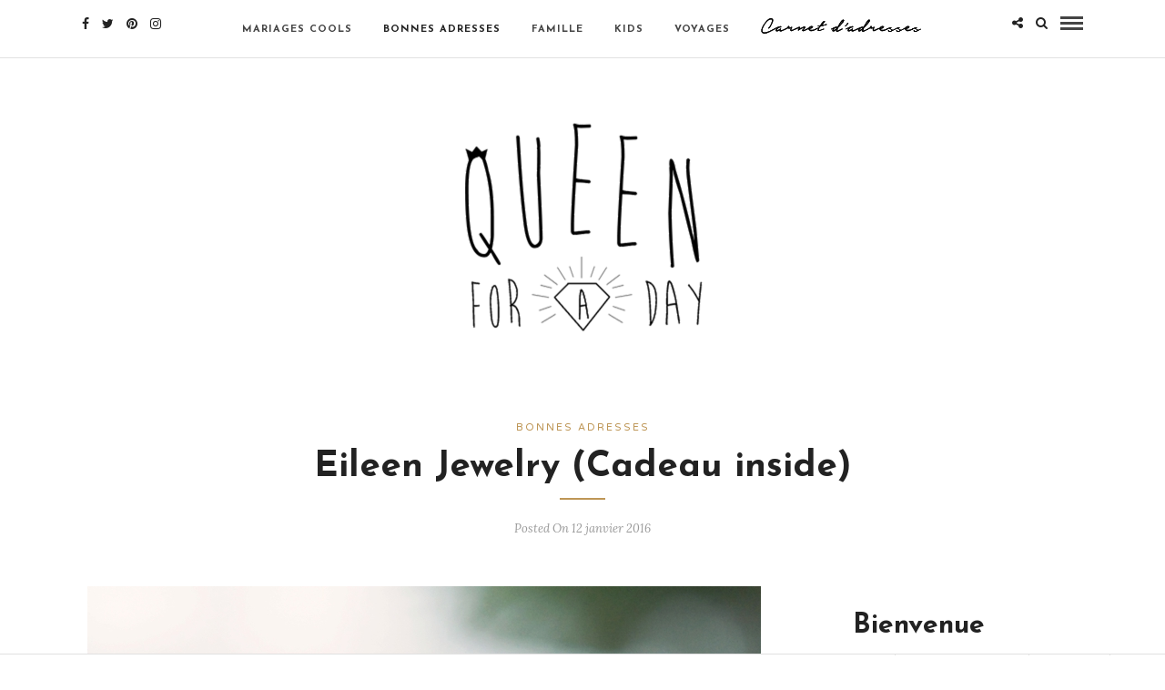

--- FILE ---
content_type: text/html; charset=UTF-8
request_url: https://www.queenforaday.fr/blog-mariage/bonnes-adresses-mariage/eileen-jewelry/?replytocom=14433
body_size: 30229
content:
<!DOCTYPE html>
<html lang="fr-FR" >
<head>

<link rel="profile" href="https://gmpg.org/xfn/11" />
<link rel="pingback" href="https://www.queenforaday.fr/xmlrpc.php" />

 

<title>Eileen Jewelry  (Cadeau inside) &#8211; Queen For A Day</title>
<meta name='robots' content='max-image-preview:large, noindex, follow' />
<link rel='dns-prefetch' href='//fonts.googleapis.com' />
<link rel='dns-prefetch' href='//s.w.org' />
<link rel="alternate" type="application/rss+xml" title="Queen For A Day &raquo; Flux" href="https://www.queenforaday.fr/feed/" />
<link rel="alternate" type="application/rss+xml" title="Queen For A Day &raquo; Flux des commentaires" href="https://www.queenforaday.fr/comments/feed/" />
<meta charset="UTF-8" /><meta name="viewport" content="width=device-width, initial-scale=1, maximum-scale=1" /><meta name="format-detection" content="telephone=no"><meta property="og:type" content="article" /><meta property="og:image" content="https://www.queenforaday.fr/wp-content/uploads/2015/12/2015-12-23_0158.jpg"/><meta property="og:title" content="Eileen Jewelry  (Cadeau inside)"/><meta property="og:url" content="https://www.queenforaday.fr/blog-mariage/bonnes-adresses-mariage/eileen-jewelry/"/><meta property="og:description" content=""/><link rel="alternate" type="application/rss+xml" title="Queen For A Day &raquo; Eileen Jewelry  (Cadeau inside) Flux des commentaires" href="https://www.queenforaday.fr/blog-mariage/bonnes-adresses-mariage/eileen-jewelry/feed/" />
<script type="text/javascript">
window._wpemojiSettings = {"baseUrl":"https:\/\/s.w.org\/images\/core\/emoji\/13.1.0\/72x72\/","ext":".png","svgUrl":"https:\/\/s.w.org\/images\/core\/emoji\/13.1.0\/svg\/","svgExt":".svg","source":{"concatemoji":"https:\/\/www.queenforaday.fr\/wp-includes\/js\/wp-emoji-release.min.js"}};
/*! This file is auto-generated */
!function(e,a,t){var n,r,o,i=a.createElement("canvas"),p=i.getContext&&i.getContext("2d");function s(e,t){var a=String.fromCharCode;p.clearRect(0,0,i.width,i.height),p.fillText(a.apply(this,e),0,0);e=i.toDataURL();return p.clearRect(0,0,i.width,i.height),p.fillText(a.apply(this,t),0,0),e===i.toDataURL()}function c(e){var t=a.createElement("script");t.src=e,t.defer=t.type="text/javascript",a.getElementsByTagName("head")[0].appendChild(t)}for(o=Array("flag","emoji"),t.supports={everything:!0,everythingExceptFlag:!0},r=0;r<o.length;r++)t.supports[o[r]]=function(e){if(!p||!p.fillText)return!1;switch(p.textBaseline="top",p.font="600 32px Arial",e){case"flag":return s([127987,65039,8205,9895,65039],[127987,65039,8203,9895,65039])?!1:!s([55356,56826,55356,56819],[55356,56826,8203,55356,56819])&&!s([55356,57332,56128,56423,56128,56418,56128,56421,56128,56430,56128,56423,56128,56447],[55356,57332,8203,56128,56423,8203,56128,56418,8203,56128,56421,8203,56128,56430,8203,56128,56423,8203,56128,56447]);case"emoji":return!s([10084,65039,8205,55357,56613],[10084,65039,8203,55357,56613])}return!1}(o[r]),t.supports.everything=t.supports.everything&&t.supports[o[r]],"flag"!==o[r]&&(t.supports.everythingExceptFlag=t.supports.everythingExceptFlag&&t.supports[o[r]]);t.supports.everythingExceptFlag=t.supports.everythingExceptFlag&&!t.supports.flag,t.DOMReady=!1,t.readyCallback=function(){t.DOMReady=!0},t.supports.everything||(n=function(){t.readyCallback()},a.addEventListener?(a.addEventListener("DOMContentLoaded",n,!1),e.addEventListener("load",n,!1)):(e.attachEvent("onload",n),a.attachEvent("onreadystatechange",function(){"complete"===a.readyState&&t.readyCallback()})),(n=t.source||{}).concatemoji?c(n.concatemoji):n.wpemoji&&n.twemoji&&(c(n.twemoji),c(n.wpemoji)))}(window,document,window._wpemojiSettings);
</script>
<style type="text/css">
img.wp-smiley,
img.emoji {
	display: inline !important;
	border: none !important;
	box-shadow: none !important;
	height: 1em !important;
	width: 1em !important;
	margin: 0 0.07em !important;
	vertical-align: -0.1em !important;
	background: none !important;
	padding: 0 !important;
}
</style>
	<link rel='stylesheet' id='wp-block-library-css'  href='https://www.queenforaday.fr/wp-includes/css/dist/block-library/style.min.css' type='text/css' media='all' />
<style id='global-styles-inline-css' type='text/css'>
body{--wp--preset--color--black: #000000;--wp--preset--color--cyan-bluish-gray: #abb8c3;--wp--preset--color--white: #ffffff;--wp--preset--color--pale-pink: #f78da7;--wp--preset--color--vivid-red: #cf2e2e;--wp--preset--color--luminous-vivid-orange: #ff6900;--wp--preset--color--luminous-vivid-amber: #fcb900;--wp--preset--color--light-green-cyan: #7bdcb5;--wp--preset--color--vivid-green-cyan: #00d084;--wp--preset--color--pale-cyan-blue: #8ed1fc;--wp--preset--color--vivid-cyan-blue: #0693e3;--wp--preset--color--vivid-purple: #9b51e0;--wp--preset--gradient--vivid-cyan-blue-to-vivid-purple: linear-gradient(135deg,rgba(6,147,227,1) 0%,rgb(155,81,224) 100%);--wp--preset--gradient--light-green-cyan-to-vivid-green-cyan: linear-gradient(135deg,rgb(122,220,180) 0%,rgb(0,208,130) 100%);--wp--preset--gradient--luminous-vivid-amber-to-luminous-vivid-orange: linear-gradient(135deg,rgba(252,185,0,1) 0%,rgba(255,105,0,1) 100%);--wp--preset--gradient--luminous-vivid-orange-to-vivid-red: linear-gradient(135deg,rgba(255,105,0,1) 0%,rgb(207,46,46) 100%);--wp--preset--gradient--very-light-gray-to-cyan-bluish-gray: linear-gradient(135deg,rgb(238,238,238) 0%,rgb(169,184,195) 100%);--wp--preset--gradient--cool-to-warm-spectrum: linear-gradient(135deg,rgb(74,234,220) 0%,rgb(151,120,209) 20%,rgb(207,42,186) 40%,rgb(238,44,130) 60%,rgb(251,105,98) 80%,rgb(254,248,76) 100%);--wp--preset--gradient--blush-light-purple: linear-gradient(135deg,rgb(255,206,236) 0%,rgb(152,150,240) 100%);--wp--preset--gradient--blush-bordeaux: linear-gradient(135deg,rgb(254,205,165) 0%,rgb(254,45,45) 50%,rgb(107,0,62) 100%);--wp--preset--gradient--luminous-dusk: linear-gradient(135deg,rgb(255,203,112) 0%,rgb(199,81,192) 50%,rgb(65,88,208) 100%);--wp--preset--gradient--pale-ocean: linear-gradient(135deg,rgb(255,245,203) 0%,rgb(182,227,212) 50%,rgb(51,167,181) 100%);--wp--preset--gradient--electric-grass: linear-gradient(135deg,rgb(202,248,128) 0%,rgb(113,206,126) 100%);--wp--preset--gradient--midnight: linear-gradient(135deg,rgb(2,3,129) 0%,rgb(40,116,252) 100%);--wp--preset--duotone--dark-grayscale: url('#wp-duotone-dark-grayscale');--wp--preset--duotone--grayscale: url('#wp-duotone-grayscale');--wp--preset--duotone--purple-yellow: url('#wp-duotone-purple-yellow');--wp--preset--duotone--blue-red: url('#wp-duotone-blue-red');--wp--preset--duotone--midnight: url('#wp-duotone-midnight');--wp--preset--duotone--magenta-yellow: url('#wp-duotone-magenta-yellow');--wp--preset--duotone--purple-green: url('#wp-duotone-purple-green');--wp--preset--duotone--blue-orange: url('#wp-duotone-blue-orange');--wp--preset--font-size--small: 13px;--wp--preset--font-size--medium: 20px;--wp--preset--font-size--large: 36px;--wp--preset--font-size--x-large: 42px;}.has-black-color{color: var(--wp--preset--color--black) !important;}.has-cyan-bluish-gray-color{color: var(--wp--preset--color--cyan-bluish-gray) !important;}.has-white-color{color: var(--wp--preset--color--white) !important;}.has-pale-pink-color{color: var(--wp--preset--color--pale-pink) !important;}.has-vivid-red-color{color: var(--wp--preset--color--vivid-red) !important;}.has-luminous-vivid-orange-color{color: var(--wp--preset--color--luminous-vivid-orange) !important;}.has-luminous-vivid-amber-color{color: var(--wp--preset--color--luminous-vivid-amber) !important;}.has-light-green-cyan-color{color: var(--wp--preset--color--light-green-cyan) !important;}.has-vivid-green-cyan-color{color: var(--wp--preset--color--vivid-green-cyan) !important;}.has-pale-cyan-blue-color{color: var(--wp--preset--color--pale-cyan-blue) !important;}.has-vivid-cyan-blue-color{color: var(--wp--preset--color--vivid-cyan-blue) !important;}.has-vivid-purple-color{color: var(--wp--preset--color--vivid-purple) !important;}.has-black-background-color{background-color: var(--wp--preset--color--black) !important;}.has-cyan-bluish-gray-background-color{background-color: var(--wp--preset--color--cyan-bluish-gray) !important;}.has-white-background-color{background-color: var(--wp--preset--color--white) !important;}.has-pale-pink-background-color{background-color: var(--wp--preset--color--pale-pink) !important;}.has-vivid-red-background-color{background-color: var(--wp--preset--color--vivid-red) !important;}.has-luminous-vivid-orange-background-color{background-color: var(--wp--preset--color--luminous-vivid-orange) !important;}.has-luminous-vivid-amber-background-color{background-color: var(--wp--preset--color--luminous-vivid-amber) !important;}.has-light-green-cyan-background-color{background-color: var(--wp--preset--color--light-green-cyan) !important;}.has-vivid-green-cyan-background-color{background-color: var(--wp--preset--color--vivid-green-cyan) !important;}.has-pale-cyan-blue-background-color{background-color: var(--wp--preset--color--pale-cyan-blue) !important;}.has-vivid-cyan-blue-background-color{background-color: var(--wp--preset--color--vivid-cyan-blue) !important;}.has-vivid-purple-background-color{background-color: var(--wp--preset--color--vivid-purple) !important;}.has-black-border-color{border-color: var(--wp--preset--color--black) !important;}.has-cyan-bluish-gray-border-color{border-color: var(--wp--preset--color--cyan-bluish-gray) !important;}.has-white-border-color{border-color: var(--wp--preset--color--white) !important;}.has-pale-pink-border-color{border-color: var(--wp--preset--color--pale-pink) !important;}.has-vivid-red-border-color{border-color: var(--wp--preset--color--vivid-red) !important;}.has-luminous-vivid-orange-border-color{border-color: var(--wp--preset--color--luminous-vivid-orange) !important;}.has-luminous-vivid-amber-border-color{border-color: var(--wp--preset--color--luminous-vivid-amber) !important;}.has-light-green-cyan-border-color{border-color: var(--wp--preset--color--light-green-cyan) !important;}.has-vivid-green-cyan-border-color{border-color: var(--wp--preset--color--vivid-green-cyan) !important;}.has-pale-cyan-blue-border-color{border-color: var(--wp--preset--color--pale-cyan-blue) !important;}.has-vivid-cyan-blue-border-color{border-color: var(--wp--preset--color--vivid-cyan-blue) !important;}.has-vivid-purple-border-color{border-color: var(--wp--preset--color--vivid-purple) !important;}.has-vivid-cyan-blue-to-vivid-purple-gradient-background{background: var(--wp--preset--gradient--vivid-cyan-blue-to-vivid-purple) !important;}.has-light-green-cyan-to-vivid-green-cyan-gradient-background{background: var(--wp--preset--gradient--light-green-cyan-to-vivid-green-cyan) !important;}.has-luminous-vivid-amber-to-luminous-vivid-orange-gradient-background{background: var(--wp--preset--gradient--luminous-vivid-amber-to-luminous-vivid-orange) !important;}.has-luminous-vivid-orange-to-vivid-red-gradient-background{background: var(--wp--preset--gradient--luminous-vivid-orange-to-vivid-red) !important;}.has-very-light-gray-to-cyan-bluish-gray-gradient-background{background: var(--wp--preset--gradient--very-light-gray-to-cyan-bluish-gray) !important;}.has-cool-to-warm-spectrum-gradient-background{background: var(--wp--preset--gradient--cool-to-warm-spectrum) !important;}.has-blush-light-purple-gradient-background{background: var(--wp--preset--gradient--blush-light-purple) !important;}.has-blush-bordeaux-gradient-background{background: var(--wp--preset--gradient--blush-bordeaux) !important;}.has-luminous-dusk-gradient-background{background: var(--wp--preset--gradient--luminous-dusk) !important;}.has-pale-ocean-gradient-background{background: var(--wp--preset--gradient--pale-ocean) !important;}.has-electric-grass-gradient-background{background: var(--wp--preset--gradient--electric-grass) !important;}.has-midnight-gradient-background{background: var(--wp--preset--gradient--midnight) !important;}.has-small-font-size{font-size: var(--wp--preset--font-size--small) !important;}.has-medium-font-size{font-size: var(--wp--preset--font-size--medium) !important;}.has-large-font-size{font-size: var(--wp--preset--font-size--large) !important;}.has-x-large-font-size{font-size: var(--wp--preset--font-size--x-large) !important;}
</style>
<link rel='stylesheet' id='menu-image-css'  href='https://www.queenforaday.fr/wp-content/plugins/menu-image/includes/css/menu-image.css' type='text/css' media='all' />
<link rel='stylesheet' id='dashicons-css'  href='https://www.queenforaday.fr/wp-includes/css/dashicons.min.css' type='text/css' media='all' />
<link rel='stylesheet' id='jpibfi-style-css'  href='https://www.queenforaday.fr/wp-content/plugins/jquery-pin-it-button-for-images/css/client.css' type='text/css' media='all' />
<link rel='stylesheet' id='dslc-fontawesome-css'  href='https://www.queenforaday.fr/wp-content/plugins/live-composer-page-builder/css/font-awesome.css' type='text/css' media='all' />
<link rel='stylesheet' id='dslc-plugins-css-css'  href='https://www.queenforaday.fr/wp-content/plugins/live-composer-page-builder/css/dist/frontend.plugins.min.css' type='text/css' media='all' />
<link rel='stylesheet' id='dslc-frontend-css-css'  href='https://www.queenforaday.fr/wp-content/plugins/live-composer-page-builder/css/dist/frontend.min.css' type='text/css' media='all' />
<link rel='stylesheet' id='grandblog-reset-css-css'  href='https://www.queenforaday.fr/wp-content/themes/grandblog%202020%20novembre/css/reset.css' type='text/css' media='all' />
<link rel='stylesheet' id='grandblog-wordpress-css-css'  href='https://www.queenforaday.fr/wp-content/themes/grandblog%202020%20novembre/css/wordpress.css' type='text/css' media='all' />
<link rel='stylesheet' id='grandblog-animation-css'  href='https://www.queenforaday.fr/wp-content/themes/grandblog%202020%20novembre/css/animation.css' type='text/css' media='all' />
<link rel='stylesheet' id='grandblog-magnific-popup-css-css'  href='https://www.queenforaday.fr/wp-content/themes/grandblog%202020%20novembre/css/magnific-popup.css' type='text/css' media='all' />
<link rel='stylesheet' id='grandblog-jquery-ui-css-css'  href='https://www.queenforaday.fr/wp-content/themes/grandblog%202020%20novembre/css/jqueryui/custom.css' type='text/css' media='all' />
<link rel='stylesheet' id='grandblog-flexslider-css-css'  href='https://www.queenforaday.fr/wp-content/themes/grandblog%202020%20novembre/js/flexslider/flexslider.css' type='text/css' media='all' />
<link rel='stylesheet' id='grandblog-tooltipster-css-css'  href='https://www.queenforaday.fr/wp-content/themes/grandblog%202020%20novembre/css/tooltipster.css' type='text/css' media='all' />
<link rel='stylesheet' id='grandblog-screen-css-css'  href='https://www.queenforaday.fr/wp-content/themes/grandblog%202020%20novembre/css/screen.css' type='text/css' media='all' />
<link rel='stylesheet' id='grandblog-fonts-css'  href='https://fonts.googleapis.com/css?family=Varela+Round%3A300%2C400%2C600%2C700%2C900%2C400italic%7CJosefin+Sans%3A300%2C400%2C600%2C700%2C900%2C400italic%7CLora%3A300%2C400%2C600%2C700%2C900%2C400italic&#038;subset=latin%2Ccyrillic-ext%2Cgreek-ext%2Ccyrillic' type='text/css' media='all' />
<link rel='stylesheet' id='grandblog-fontawesome-css-css'  href='https://www.queenforaday.fr/wp-content/themes/grandblog%202020%20novembre/css/font-awesome.min.css' type='text/css' media='all' />
<link rel='stylesheet' id='grandblog-script-custom-css-css'  href='https://www.queenforaday.fr/wp-content/themes/grandblog%202020%20novembre/templates/script-custom-css.php' type='text/css' media='all' />
<link rel='stylesheet' id='grandblog-script-responsive-css-css'  href='https://www.queenforaday.fr/wp-content/themes/grandblog%202020%20novembre/css/grid.css' type='text/css' media='all' />
<link rel='stylesheet' id='abcf-rggcl-css'  href='https://www.queenforaday.fr/wp-content/plugins/responsive-grid-gallery-with-custom-links/css/rggcl.css' type='text/css' media='all' />
<link rel='stylesheet' id='kirki_google_fonts-css'  href='https://fonts.googleapis.com/css?family=Varela+Round%7CJosefin+Sans%7CLora&#038;subset' type='text/css' media='all' />
<link rel='stylesheet' id='kirki-styles-global-css'  href='https://www.queenforaday.fr/wp-content/themes/grandblog%202020%20novembre/modules/kirki/assets/css/kirki-styles.css' type='text/css' media='all' />
<style id='kirki-styles-global-inline-css' type='text/css'>
body, input[type=text], input[type=email], input[type=url], input[type=password], textarea{font-family:"Varela Round", Helvetica, Arial, sans-serif;}body{font-size:14px;}h1, h2, h3, h4, h5, h6, h7, blockquote{font-family:"Josefin Sans", Helvetica, Arial, sans-serif;}h1, h2, h3, h4, h5, h6, h7{font-weight:900;}h1{font-size:34px;}h2{font-size:30px;}h3{font-size:26px;}h4{font-size:22px;}h5{font-size:18px;}h6{font-size:16px;}body, #gallery_lightbox h2, .slider_wrapper .gallery_image_caption h2, .post_info a{color:#444444;}::selection{background-color:#444444;}a{color:#222222;}a:hover, a:active, .post_info_comment a i{color:#222222;}h1, h2, h3, h4, h5, pre, code, tt, blockquote, .post_header h5 a, .post_header h3 a, .post_header.grid h6 a, .post_header.fullwidth h4 a, .post_header h5 a, blockquote, .site_loading_logo_item i{color:#222222;}#social_share_wrapper, hr, #social_share_wrapper, .post.type-post, .comment .right, .widget_tag_cloud div a, .meta-tags a, .tag_cloud a, #footer, #post_more_wrapper, #page_content_wrapper .inner .sidebar_wrapper ul.sidebar_widget li.widget_nav_menu ul.menu li.current-menu-item a, .page_content_wrapper .inner .sidebar_wrapper ul.sidebar_widget li.widget_nav_menu ul.menu li.current-menu-item a, #autocomplete, .page_tagline{border-color:#e1e1e1;}input[type=text], input[type=password], input[type=email], input[type=url], textarea{background-color:#ffffff;color:#000;border-color:#e1e1e1;}input[type=text]:focus, input[type=password]:focus, input[type=email]:focus, input[type=url]:focus, textarea:focus{border-color:#000000;}input[type=submit], input[type=button], a.button, .button{font-family:"Josefin Sans", Helvetica, Arial, sans-serif;background-color:#888888;color:#ffffff;border-color:#888888;}.frame_top, .frame_bottom, .frame_left, .frame_right{background:#222222;}#menu_wrapper .nav ul li a, #menu_wrapper div .nav li > a{font-family:"Josefin Sans", Helvetica, Arial, sans-serif;font-size:11px;font-weight:900;letter-spacing:1px;text-transform:uppercase;color:#444444;}#menu_wrapper .nav ul li a.hover, #menu_wrapper .nav ul li a:hover, #menu_wrapper div .nav li a.hover, #menu_wrapper div .nav li a:hover{color:#222222;}#menu_wrapper div .nav > li.current-menu-item > a, #menu_wrapper div .nav > li.current-menu-parent > a, #menu_wrapper div .nav > li.current-menu-ancestor > a{color:#222222;}.top_bar{background-color:#ffffff;}#menu_wrapper .nav ul li ul li a, #menu_wrapper div .nav li ul li a, #menu_wrapper div .nav li.current-menu-parent ul li a{font-size:11px;font-weight:900;letter-spacing:1px;text-transform:uppercase;color:#444444;}.mobile_main_nav li a:hover, .mobile_main_nav li a:active, #sub_menu li a:hover, #sub_menu li a:active, .mobile_menu_wrapper .sidebar_wrapper h2.widgettitle{color:#222222;}#menu_wrapper .nav ul li ul li a:hover, #menu_wrapper div .nav li ul li a:hover, #menu_wrapper div .nav li.current-menu-parent ul li a:hover, #menu_wrapper .nav ul li.megamenu ul li ul li a:hover, #menu_wrapper div .nav li.megamenu ul li ul li a:hover, #menu_wrapper .nav ul li.megamenu ul li ul li a:active, #menu_wrapper div .nav li.megamenu ul li ul li a:active{background:#ffffff;}#menu_wrapper .nav ul li ul, #menu_wrapper div .nav li ul{background:#ffffff;border-color:#e1e1e1;}#menu_wrapper div .nav li.megamenu ul li > a, #menu_wrapper div .nav li.megamenu ul li > a:hover, #menu_wrapper div .nav li.megamenu ul li > a:active{color:#222222;}#menu_wrapper div .nav li.megamenu ul li{border-color:#eeeeee;}.above_top_bar{background:#222222;}#top_menu li a, .top_contact_info, .top_contact_info i, .top_contact_info a, .top_contact_info a:hover, .top_contact_info a:active{color:#ffffff;}.mobile_menu_wrapper #searchform{background:#ebebeb;}.mobile_menu_wrapper #searchform input[type=text], .mobile_menu_wrapper #searchform button i{color:#222222;}.mobile_menu_wrapper{background-color:#ffffff;}.mobile_main_nav li a, #sub_menu li a{font-family:"Josefin Sans", Helvetica, Arial, sans-serif;font-size:11px;text-transform:uppercase;letter-spacing:2px;}.mobile_main_nav li a, #sub_menu li a, .mobile_menu_wrapper .sidebar_wrapper a, .mobile_menu_wrapper .sidebar_wrapper, #close_mobile_menu i{color:#444444;}#post_featured_slider, #page_caption.hasbg, #horizontal_gallery.tg_post{margin-top:-80px;}#page_caption{background-color:#f2f2f2;padding-top:40px;padding-bottom:40px;}#page_caption h1{font-size:40px;}#page_caption h1, .post_caption h1{font-weight:900;text-transform:none;letter-spacing:0px;color:#222222;}#page_caption.hasbg{height:500px;}.page_tagline{color:#999999;font-size:11px;font-weight:400;letter-spacing:2px;text-transform:uppercase;}#page_content_wrapper .sidebar .content .sidebar_widget li h2.widgettitle, h2.widgettitle, h5.widgettitle{font-family:"Varela Round", Helvetica, Arial, sans-serif;font-size:11px;font-weight:900;letter-spacing:2px;text-transform:uppercase;color:#222222;}#page_content_wrapper .inner .sidebar_wrapper, .page_content_wrapper .inner .sidebar_wrapper{background:#f2f2f2;}#page_content_wrapper .inner .sidebar_wrapper .sidebar .content, .page_content_wrapper .inner .sidebar_wrapper .sidebar .content{color:#444444;}#page_content_wrapper .inner .sidebar_wrapper a, .page_content_wrapper .inner .sidebar_wrapper a{color:#222222;}#page_content_wrapper .inner .sidebar_wrapper a:hover, #page_content_wrapper .inner .sidebar_wrapper a:active, .page_content_wrapper .inner .sidebar_wrapper a:hover, .page_content_wrapper .inner .sidebar_wrapper a:active{color:#999999;}.footer_bar{background-color:#ffffff;}#footer, #copyright{color:#444444;}#copyright a, #copyright a:active, #footer a, #footer a:active, #footer_menu li a, #footer_menu li a:active{color:#222222;}#copyright a:hover, #footer a:hover, .social_wrapper ul li a:hover, #footer_menu li a:hover{color:#000000;}.footer_bar_wrapper, .footer_bar{border-color:#e1e1e1;}#footer .widget_tag_cloud div a{background:#e1e1e1;}.footer_bar_wrapper .social_wrapper ul li a{color:#222222;}.post_header:not(.single) h5, body.single-post .post_header_title h1, #post_featured_slider li .slider_image .slide_post h2, .post_related strong, .post_info_comment, .pagination a{font-family:"Josefin Sans", Helvetica, Arial, sans-serif;}.post_header:not(.single) h5, body.single-post .post_header_title h1, #post_featured_slider li .slider_image .slide_post h2, #page_content_wrapper .posts.blog li a, .page_content_wrapper .posts.blog li a, #page_content_wrapper .sidebar .content .sidebar_widget > li.widget_recent_entries ul li a, #autocomplete li strong, .post_related strong, #footer ul.sidebar_widget .posts.blog li a{text-transform:none;letter-spacing:0px;}.post_info_date, .post_attribute, .comment_date, .post-date, #post_featured_slider li .slider_image .slide_post .slide_post_date, .post_info_comment, .slide_post_excerpt{font-family:Lora, Georgia, serif;}.post_info_cat a, .post_info_cat{color:#be9656;}hr.title_break{border-color:#be9656;}#post_info_bar #post_indicator{background:#be9656;}
</style>
<script type='text/javascript' src='https://www.queenforaday.fr/wp-includes/js/jquery/jquery.min.js' id='jquery-core-js'></script>
<script type='text/javascript' src='https://www.queenforaday.fr/wp-includes/js/jquery/jquery-migrate.min.js' id='jquery-migrate-js'></script>
<script type='text/javascript' src='https://www.queenforaday.fr/wp-content/plugins/live-composer-page-builder/js/dist/client_plugins.min.js' id='dslc-plugins-js-js'></script>
<link rel="https://api.w.org/" href="https://www.queenforaday.fr/wp-json/" /><link rel="alternate" type="application/json" href="https://www.queenforaday.fr/wp-json/wp/v2/posts/22848" /><link rel="EditURI" type="application/rsd+xml" title="RSD" href="https://www.queenforaday.fr/xmlrpc.php?rsd" />
<link rel="wlwmanifest" type="application/wlwmanifest+xml" href="https://www.queenforaday.fr/wp-includes/wlwmanifest.xml" /> 
<meta name="generator" content="WordPress 5.9.12" />
<link rel="canonical" href="https://www.queenforaday.fr/blog-mariage/bonnes-adresses-mariage/eileen-jewelry/" />
<link rel='shortlink' href='https://www.queenforaday.fr/?p=22848' />
<link rel="alternate" type="application/json+oembed" href="https://www.queenforaday.fr/wp-json/oembed/1.0/embed?url=https%3A%2F%2Fwww.queenforaday.fr%2Fblog-mariage%2Fbonnes-adresses-mariage%2Feileen-jewelry%2F" />
<link rel="alternate" type="text/xml+oembed" href="https://www.queenforaday.fr/wp-json/oembed/1.0/embed?url=https%3A%2F%2Fwww.queenforaday.fr%2Fblog-mariage%2Fbonnes-adresses-mariage%2Feileen-jewelry%2F&#038;format=xml" />
<style type="text/css">
	a.pinit-button.custom span {
	background-image: url("https://www.queenforaday.fr/wp-content/uploads/2016/02/pinit2-2.png");	}

	.pinit-hover {
		opacity: 0.7 !important;
		filter: alpha(opacity=70) !important;
	}
	a.pinit-button {
	border-bottom: 0 !important;
	box-shadow: none !important;
	margin-bottom: 0 !important;
}
a.pinit-button::after {
    display: none;
}</style>
		      <meta name="onesignal" content="wordpress-plugin"/>
            <script>

      window.OneSignalDeferred = window.OneSignalDeferred || [];

      OneSignalDeferred.push(function(OneSignal) {
        var oneSignal_options = {};
        window._oneSignalInitOptions = oneSignal_options;

        oneSignal_options['serviceWorkerParam'] = { scope: '/' };
oneSignal_options['serviceWorkerPath'] = 'OneSignalSDKWorker.js.php';

        OneSignal.Notifications.setDefaultUrl("https://www.queenforaday.fr");

        oneSignal_options['wordpress'] = true;
oneSignal_options['appId'] = '609ce765-fb93-4fd9-9817-5270168a17c2';
oneSignal_options['allowLocalhostAsSecureOrigin'] = true;
oneSignal_options['welcomeNotification'] = { };
oneSignal_options['welcomeNotification']['title'] = "";
oneSignal_options['welcomeNotification']['message'] = "Nous sommes desormais encore plus proche (Youpi !)";
oneSignal_options['path'] = "https://www.queenforaday.fr/wp-content/plugins/onesignal-free-web-push-notifications/sdk_files/";
oneSignal_options['persistNotification'] = true;
oneSignal_options['promptOptions'] = { };
oneSignal_options['promptOptions']['actionMessage'] = "souhaite vous montrer des notifications";
oneSignal_options['promptOptions']['exampleNotificationTitleDesktop'] = "Ceci est un exemple de notification (mais ce sera mieux en vrai hein :)";
oneSignal_options['promptOptions']['exampleNotificationMessageDesktop'] = "Les notifications apparaitront ici";
oneSignal_options['promptOptions']['exampleNotificationTitleMobile'] = "Example de notification";
oneSignal_options['promptOptions']['exampleNotificationMessageMobile'] = "Les notifications apparaitront sur cet appareil";
oneSignal_options['promptOptions']['exampleNotificationCaption'] = "Vous pouvez vous désinscrire à tout moment (trop sympa)";
oneSignal_options['promptOptions']['acceptButtonText'] = "OUI JE LE VEUX !";
oneSignal_options['promptOptions']['cancelButtonText'] = "non merci :(";
oneSignal_options['promptOptions']['siteName'] = "https://www.queenforaday.fr";
oneSignal_options['promptOptions']['autoAcceptTitle'] = "Je suis OK :)";
oneSignal_options['notifyButton'] = { };
oneSignal_options['notifyButton']['enable'] = true;
oneSignal_options['notifyButton']['position'] = 'bottom-right';
oneSignal_options['notifyButton']['theme'] = 'default';
oneSignal_options['notifyButton']['size'] = 'medium';
oneSignal_options['notifyButton']['showCredit'] = true;
oneSignal_options['notifyButton']['text'] = {};
              OneSignal.init(window._oneSignalInitOptions);
              OneSignal.Slidedown.promptPush()      });

      function documentInitOneSignal() {
        var oneSignal_elements = document.getElementsByClassName("OneSignal-prompt");

        var oneSignalLinkClickHandler = function(event) { OneSignal.Notifications.requestPermission(); event.preventDefault(); };        for(var i = 0; i < oneSignal_elements.length; i++)
          oneSignal_elements[i].addEventListener('click', oneSignalLinkClickHandler, false);
      }

      if (document.readyState === 'complete') {
           documentInitOneSignal();
      }
      else {
           window.addEventListener("load", function(event){
               documentInitOneSignal();
          });
      }
    </script>
<style type="text/css">.dslc-modules-section:not(.dslc-full) { padding-left: 4%;  padding-right: 4%; } .dslc-modules-section { width:px;margin-left:0%;margin-right:0%;margin-bottom:0px;padding-bottom:80px;padding-top:80px;padding-left:0%;padding-right:0%;background-image:none;background-repeat:repeat;background-position:left top;background-attachment:scroll;background-size:auto;border-width:0px;border-style:solid; }</style><link rel="icon" href="https://www.queenforaday.fr/wp-content/uploads/2014/09/favicon.jpg" sizes="32x32" />
<link rel="icon" href="https://www.queenforaday.fr/wp-content/uploads/2014/09/favicon.jpg" sizes="192x192" />
<link rel="apple-touch-icon" href="https://www.queenforaday.fr/wp-content/uploads/2014/09/favicon.jpg" />
<meta name="msapplication-TileImage" content="https://www.queenforaday.fr/wp-content/uploads/2014/09/favicon.jpg" />
		<style type="text/css" id="wp-custom-css">
			#page_content_wrapper .inner .sidebar_wrapper, .page_content_wrapper .inner .sidebar_wrapper
{
  background: #ffffff;
}
		</style>
		</head>

<body data-rsssl=1 class="post-template-default single single-post postid-22848 single-format-standard dslc-enabled">

		<input type="hidden" id="pp_enable_right_click" name="pp_enable_right_click" value=""/>
	<input type="hidden" id="pp_enable_dragging" name="pp_enable_dragging" value=""/>
	<input type="hidden" id="pp_image_path" name="pp_image_path" value="https://www.queenforaday.fr/wp-content/themes/grandblog%202020%20novembre/images/"/>
	<input type="hidden" id="pp_homepage_url" name="pp_homepage_url" value="https://www.queenforaday.fr/"/>
	<input type="hidden" id="pp_ajax_search" name="pp_ajax_search" value="1"/>
	<input type="hidden" id="pp_fixed_menu" name="pp_fixed_menu" value=""/>
	<input type="hidden" id="pp_topbar" name="pp_topbar" value=""/>
	<input type="hidden" id="pp_page_title_img_blur" name="pp_page_title_img_blur" value="1"/>
	<input type="hidden" id="tg_blog_slider_layout" name="tg_blog_slider_layout" value="slider"/>
	<input type="hidden" id="pp_back" name="pp_back" value="Back"/>
	
		<input type="hidden" id="pp_footer_style" name="pp_footer_style" value="0"/>
	
	<!-- Begin mobile menu -->
	<a id="close_mobile_menu" href="javascript:;"></a>
	<div class="mobile_menu_wrapper">
		    	<form role="search" method="get" name="searchform" id="searchform" action="https://www.queenforaday.fr//">
    	    <div>
    	    	<input type="text" value="" name="s" id="s" autocomplete="off" placeholder="Search..."/>
    	    	<button>
    	        	<i class="fa fa-search"></i>
    	        </button>
    	    </div>
    	    <div id="autocomplete"></div>
    	</form>
    	    	
	    		
		<!-- Begin side menu sidebar -->
		<div class="page_content_wrapper">
			<div class="sidebar_wrapper">
		        <div class="sidebar">
		        
		        	<div class="content">
		        
		        		<ul class="sidebar_widget">
		        				        		</ul>
		        	
		        	</div>
		    
		        </div>
			</div>
		</div>
		<!-- End side menu sidebar -->
	</div>
	<!-- End mobile menu -->

	<!-- Begin template wrapper -->
	<div id="wrapper">
	
	
<div class="header_style_wrapper">
<!-- End top bar -->

<div class="top_bar">

		<div id="menu_wrapper">
		<div class="social_wrapper">
    <ul>
    	    	<li class="facebook"><a  href="https://www.facebook.com/Queenforadayblog/"><i class="fa fa-facebook"></i></a></li>
    	    	    	<li class="twitter"><a  href="https://twitter.com/ameliequeen"><i class="fa fa-twitter"></i></a></li>
    	    	    	    	    	    	    	    	    	        <li class="pinterest"><a  title="Pinterest" href="https://pinterest.com/QFAD"><i class="fa fa-pinterest"></i></a></li>
                        <li class="instagram"><a  title="Instagram" href="https://instagram.com/ameliequeen"><i class="fa fa-instagram"></i></a></li>
                    </ul>
</div>		
			        <div id="nav_wrapper">
	        	<div class="nav_wrapper_inner">
	        		<div id="menu_border_wrapper">
	        			<div class="menu-navigation-principale-container"><ul id="main_menu" class="nav"><li id="menu-item-23927" class="menu-item menu-item-type-taxonomy menu-item-object-category menu-item-23927"><a href="https://www.queenforaday.fr/mariage/photos-mariages-cools/">Mariages Cools</a></li>
<li id="menu-item-62354" class="menu-item menu-item-type-taxonomy menu-item-object-category current-post-ancestor current-menu-parent current-post-parent menu-item-62354"><a href="https://www.queenforaday.fr/mariage/bonnes-adresses-mariage/">Bonnes Adresses</a></li>
<li id="menu-item-67060" class="menu-item menu-item-type-taxonomy menu-item-object-category menu-item-67060"><a href="https://www.queenforaday.fr/mariage/famille/">Famille</a></li>
<li id="menu-item-69506" class="menu-item menu-item-type-taxonomy menu-item-object-category menu-item-69506"><a href="https://www.queenforaday.fr/mariage/kids/">Kids</a></li>
<li id="menu-item-23930" class="menu-item menu-item-type-taxonomy menu-item-object-category menu-item-23930"><a href="https://www.queenforaday.fr/mariage/voyage/">Voyages</a></li>
<li id="menu-item-41552" class="menu-item menu-item-type-post_type menu-item-object-page menu-item-41552"><a href="https://www.queenforaday.fr/trouver-un-prestataire/" class="menu-image-title-hide menu-image-hovered"><span class="menu-image-title-hide menu-image-title">Trouver un prestataire</span><span class='menu-image-hover-wrapper'><img width="178" height="30" src="https://www.queenforaday.fr/wp-content/uploads/2017/08/carnet-menu-5-2.png" class="menu-image menu-image-title-hide" alt="" loading="lazy" /><img width="178" height="30" src="https://www.queenforaday.fr/wp-content/uploads/2017/08/carnet-menu-5-3.png" class="hovered-image menu-image-title-hide" alt="" loading="lazy" style="margin-left: -178px;" /></span></a></li>
</ul></div>	        		</div>
	        	</div>
	        </div>
	        <!-- End main nav -->
                
        <!-- Begin right corner buttons -->
    	<div id="logo_right_button">
    					<div class="post_share_wrapper">
				<a id="page_share" href="javascript:;"><i class="fa fa-share-alt"></i></a>
			</div>
						
			<!-- Begin search icon -->
			<a href="javascript:;" id="search_icon"><i class="fa fa-search"></i></a>
			<!-- End side menu -->
    	
	    	<!-- Begin search icon -->
			<a href="javascript:;" id="mobile_nav_icon"></a>
			<!-- End side menu -->
			
    	</div>
    	<!-- End right corner buttons -->
        </div>
    	</div>
    </div>
    
    <!-- Begin logo -->
    <div id="logo_wrapper">
    
        <div id="logo_normal" class="logo_container">
        <div class="logo_align">
	        <a id="custom_logo" class="logo_wrapper default" href="https://www.queenforaday.fr/">
	        		    		<img src="https://www.queenforaday.fr/wp-content/uploads/2020/11/logoanim-1000.gif" alt="" width="500" height="250"/>
	    			        </a>
        </div>
    </div>
        <!-- End logo -->
</div>


<!-- Begin content -->
<div id="page_content_wrapper" class="">
<div class="post_header">
	<div class="post_header_title">
	 		 	<div class="post_info_cat">
	 		<span>
	 	    	 	        <a href="https://www.queenforaday.fr/mariage/bonnes-adresses-mariage/">Bonnes Adresses</a>
	 	    	 		</span>
	 	</div>
	 		   	<h1>Eileen Jewelry  (Cadeau inside)</h1>
	   	<hr class="title_break">
	   	<div class="post_detail post_date">
	   		<span class="post_info_date">
	   			<span>
	    				Posted On 12 janvier 2016	   			</span>
	   		</span>
	   	</div>
	</div>
</div>

<div class="inner">

	<!-- Begin main content -->
	<div class="inner_wrapper">

		<div class="sidebar_content">
					
						
<!-- Begin each blog post -->
<div id="post-22848" class="post-22848 post type-post status-publish format-standard has-post-thumbnail hentry category-bonnes-adresses-mariage">

	<div class="post_wrapper">
	    
	    <div class="post_content_wrapper">
	    
	    	
		    <div class="post_header single">
				
				<div id="dslc-theme-content"><div id="dslc-theme-content-inner"><input class="jpibfi" type="hidden"><p style="text-align: center;"><img class="aligncenter size-full wp-image-23040" src="https://www.queenforaday.fr/wp-content/uploads/2016/01/2016-01-11_0002.jpg" alt="2016-01-11_0002" width="740" height="492" data-jpibfi-post-excerpt="" data-jpibfi-post-url="https://www.queenforaday.fr/blog-mariage/bonnes-adresses-mariage/eileen-jewelry/" data-jpibfi-post-title="Eileen Jewelry  (Cadeau inside)" data-jpibfi-src="https://www.queenforaday.fr/wp-content/uploads/2016/01/2016-01-11_0002.jpg" ></p>
<p style="text-align: center;">Attention talent !</p>
<p style="text-align: center;">Aujourd'hui, j'ai le plaisir de vous présenter le beau travail de Virginie, jeune créatrice de bijoux que j'adore et qui vend ses merveilles sur Etsy, dans sa boutique <a href="https://www.etsy.com/shop/eileenhcjewelry" target="_blank">Eileen Jewelry</a>.</p>
<p style="text-align: center;">J'avoue qu'en matière de bijoux, je suis super difficile, j'en porte peu et j'ai des goûts de luxe, par exemple je ne porte jamais de boucles d'oreilles car je suis allergique à tout, sauf à l'or et l'argent. (voilà voilà)</p>
<p style="text-align: center;">Justement, Virginie travaille l'or et l'argent uniquement et les cristaux naturels, qu'elle passe des heures à chiner. Elle fait tout à la main dans son bel atelier de région parisienne et chaque bijou est unique. J'aime son travail très délicat, c'est fin, élégant sans être classique, bref, tout ce que j'aime !</p>
<p style="text-align: center;">Et comme en plus d'être douée, elle est super sympa, elle a décidé de gâter l'une d'entre vous, en offrant un bijou de votre choix parmi ceux présentés dans sa boutique Etsy.</p>
<p style="text-align: center;"><span style="text-decoration: underline;"><strong>CONCOURS</strong></span></p>
<p style="text-align: center;">Direction la <a href="https://www.etsy.com/shop/eileenhcjewelry" target="_blank">boutique Etsy</a> de Virginie pour me dire en commentaire quel bijou vous souhaiteriez remporter.</p>
<p style="text-align: center;">Merci de suivre le compte Instagram de Eileen Jewelry <a href="https://www.instagram.com/eileenjewelry/" target="_blank">ici</a> ou pour celles qui n'y sont pas de liker la page fb <a href="https://www.facebook.com/EileenJewelry/?fref=ts" target="_blank">ici</a> et celle de Queen for a day, si ce n'est pas déjà fait,<a href="https://www.facebook.com/Queenforadayblog/?fref=ts" target="_blank"> ici</a>.</p>
<p style="text-align: center;">Un petit partage serait également sympathique. 🙂</p>
<p style="text-align: center;">Vous avez jusqu'au <strong>20 janvier 20H</strong> pour jouer.</p>
<p style="text-align: center;">Merci et bonne chance à toutes !</p>
<p style="text-align: center;"><img loading="lazy" class="aligncenter size-full wp-image-14402" src="https://www.queenforaday.fr/wp-content/uploads/2014/10/coeur-espace2.gif" alt="coeur-espace" width="18" height="20" data-jpibfi-post-excerpt="" data-jpibfi-post-url="https://www.queenforaday.fr/blog-mariage/bonnes-adresses-mariage/eileen-jewelry/" data-jpibfi-post-title="Eileen Jewelry  (Cadeau inside)" data-jpibfi-src="https://www.queenforaday.fr/wp-content/uploads/2014/10/coeur-espace2.gif" ></p>
<p style="text-align: center;"><span style="color: #ff0000;"><strong>**CONCOURS TERMINÉ**</strong></span></p>
<p style="text-align: center;"><strong><span style="color: #ff0000;">B</span><span style="color: #ff0000;">ravo à Elise.S qui remporte le collier médaillon pour y inscrire les initiales de ses enfants.</span></strong></p>
<p style="text-align: center;"><strong><span style="color: #ff0000;">Merci à toutes et à bientôt avec de nouveaux cadeaux ! 🙂</span></strong></p>
<p style="text-align: center;">Amélie</p>
<p style="text-align: center;"><img loading="lazy" class="aligncenter size-full wp-image-23041" src="https://www.queenforaday.fr/wp-content/uploads/2016/01/2016-01-11_0004.jpg" alt="2016-01-11_0004" width="740" height="492" data-jpibfi-post-excerpt="" data-jpibfi-post-url="https://www.queenforaday.fr/blog-mariage/bonnes-adresses-mariage/eileen-jewelry/" data-jpibfi-post-title="Eileen Jewelry  (Cadeau inside)" data-jpibfi-src="https://www.queenforaday.fr/wp-content/uploads/2016/01/2016-01-11_0004.jpg" ></p>
<p style="text-align: center;"><img loading="lazy" class="aligncenter size-full wp-image-22850" src="https://www.queenforaday.fr/wp-content/uploads/2015/12/2015-12-23_0155.jpg" alt="2015-12-23_0155" width="740" height="492" data-jpibfi-post-excerpt="" data-jpibfi-post-url="https://www.queenforaday.fr/blog-mariage/bonnes-adresses-mariage/eileen-jewelry/" data-jpibfi-post-title="Eileen Jewelry  (Cadeau inside)" data-jpibfi-src="https://www.queenforaday.fr/wp-content/uploads/2015/12/2015-12-23_0155.jpg" ></p>
<p style="text-align: center;"><img loading="lazy" class="aligncenter size-full wp-image-23042" src="https://www.queenforaday.fr/wp-content/uploads/2016/01/2016-01-11_0003.jpg" alt="2016-01-11_0003" width="740" height="492" data-jpibfi-post-excerpt="" data-jpibfi-post-url="https://www.queenforaday.fr/blog-mariage/bonnes-adresses-mariage/eileen-jewelry/" data-jpibfi-post-title="Eileen Jewelry  (Cadeau inside)" data-jpibfi-src="https://www.queenforaday.fr/wp-content/uploads/2016/01/2016-01-11_0003.jpg" ></p>
<p style="text-align: center;"><img loading="lazy" class="aligncenter size-full wp-image-22851" src="https://www.queenforaday.fr/wp-content/uploads/2015/12/2015-12-23_0156.jpg" alt="2015-12-23_0156" width="740" height="492" data-jpibfi-post-excerpt="" data-jpibfi-post-url="https://www.queenforaday.fr/blog-mariage/bonnes-adresses-mariage/eileen-jewelry/" data-jpibfi-post-title="Eileen Jewelry  (Cadeau inside)" data-jpibfi-src="https://www.queenforaday.fr/wp-content/uploads/2015/12/2015-12-23_0156.jpg" ></p>
<p style="text-align: center;"><img loading="lazy" class="aligncenter size-full wp-image-22852" src="https://www.queenforaday.fr/wp-content/uploads/2015/12/2015-12-23_0157.jpg" alt="2015-12-23_0157" width="740" height="492" data-jpibfi-post-excerpt="" data-jpibfi-post-url="https://www.queenforaday.fr/blog-mariage/bonnes-adresses-mariage/eileen-jewelry/" data-jpibfi-post-title="Eileen Jewelry  (Cadeau inside)" data-jpibfi-src="https://www.queenforaday.fr/wp-content/uploads/2015/12/2015-12-23_0157.jpg" ></p>
<p style="text-align: center;"><img loading="lazy" class="aligncenter size-full wp-image-22853" src="https://www.queenforaday.fr/wp-content/uploads/2015/12/2015-12-23_0159.jpg" alt="2015-12-23_0159" width="740" height="492" data-jpibfi-post-excerpt="" data-jpibfi-post-url="https://www.queenforaday.fr/blog-mariage/bonnes-adresses-mariage/eileen-jewelry/" data-jpibfi-post-title="Eileen Jewelry  (Cadeau inside)" data-jpibfi-src="https://www.queenforaday.fr/wp-content/uploads/2015/12/2015-12-23_0159.jpg" ></p>
<p style="text-align: center;"><em>Crédit : Eileen Jewelry</em></p>
<p style="text-align: center;">*</p>
<p style="text-align: center;">
</div></div>				    
			</div>
		    <hr/>
		    			
			<div id="post_share_text" class="post_share_text"><i class="fa fa-share-alt"></i>Share</div>
			<hr/>
			<br class="clear"/><br/>
			
						<div id="about_the_author">
			    <div class="gravatar"><img alt='' src='https://secure.gravatar.com/avatar/3e980320d50bca9327d50814de08700f?s=200&#038;d=mm&#038;r=g' srcset='https://secure.gravatar.com/avatar/3e980320d50bca9327d50814de08700f?s=400&#038;d=mm&#038;r=g 2x' class='avatar avatar-200 photo' height='200' width='200' loading='lazy'/></div>
			    <div class="author_detail">
			     	<div class="author_content">
			     		<div class="author_label">Author</div>
			     		<h4>Amélie</h4>
			     					     	</div>
			    </div>
			    <br class="clear"/>
			</div>
						
						
						
						
	    </div>
	    
	</div>

</div>
<!-- End each blog post -->

<div class="fullwidth_comment_wrapper sidebar">
	<h3 class="textcenter">116 Comments</span></h3><hr class="title_break slider"><br class="clear"/>
 

<div>
	<a name="comments"></a>
	   
	<div class="comment" id="comment-14313">
		<div class="gravatar">
         	<img alt='' src='https://secure.gravatar.com/avatar/bdc3b284bc82c0161b37112b85e334fa?s=60&#038;d=mm&#038;r=g' srcset='https://secure.gravatar.com/avatar/bdc3b284bc82c0161b37112b85e334fa?s=120&#038;d=mm&#038;r=g 2x' class='avatar avatar-60 photo' height='60' width='60' loading='lazy'/>      	</div>
      
      	<div class="right">
						
								<h7>Caroline</h7>
						
			<div class="comment_date">12 janvier 2016 at 9 h 26 min</div>
			      			<a rel='nofollow' class='comment-reply-link' href='https://www.queenforaday.fr/blog-mariage/bonnes-adresses-mariage/eileen-jewelry/?replytocom=14313#respond' data-commentid="14313" data-postid="22848" data-belowelement="comment-14313" data-respondelement="respond" data-replyto="Répondre à Caroline" aria-label='Répondre à Caroline'>Reply</a>						<br class="clear"/>
      		<p>Whaou c&#039;est magnifique ce qu&#039;elle fait ! De la finesse et de jolies pierres &lt;3<br />
Personnellemnt je craque pour &quot;Tiny Herkimer Diamond type Crystal Quartz necklace with 14k gold filled or Sterling Silver chain / Saint Valentin&quot; (CA, c&#039;est du nom!)<br />
Merci Am&eacute;lie et Virginie 😀 </p>

      	</div>
    </div>
        <br class="clear"/><hr/><div style="height:20px"></div>
    </li><!-- #comment-## -->
   
	<div class="comment" id="comment-14314">
		<div class="gravatar">
         	<img alt='' src='https://secure.gravatar.com/avatar/79a3e9166a61226a036ee29c2a4aee1b?s=60&#038;d=mm&#038;r=g' srcset='https://secure.gravatar.com/avatar/79a3e9166a61226a036ee29c2a4aee1b?s=120&#038;d=mm&#038;r=g 2x' class='avatar avatar-60 photo' height='60' width='60' loading='lazy'/>      	</div>
      
      	<div class="right">
						
								<h7>Elise Caulfield</h7>
						
			<div class="comment_date">12 janvier 2016 at 9 h 26 min</div>
			      			<a rel='nofollow' class='comment-reply-link' href='https://www.queenforaday.fr/blog-mariage/bonnes-adresses-mariage/eileen-jewelry/?replytocom=14314#respond' data-commentid="14314" data-postid="22848" data-belowelement="comment-14314" data-respondelement="respond" data-replyto="Répondre à Elise Caulfield" aria-label='Répondre à Elise Caulfield'>Reply</a>						<br class="clear"/>
      		<p>Bonjour Am&eacute;lie </p>
<p>Je ne commente jamais m&ecirc;me si je viens te lire tous les jours. Lectrice de l&#039;ombre...<br />
Aujourd&#039;hui je le fais parce que tu pr&eacute;sentes le type de bijoux que j&#039;aimerais porter le jour de mon mariage qui arrive &agrave; grand pas (!!!!)<br />
Le bijou que je trouve adorable et plein de signification pour le jour J est le collier &quot; Saint Valentin&quot; avec les 2 disques avec les initiales.<br />
Merci pour ton blog qui m&#039;inspire beaucoup et pas seulement pour le mariage. </p>
<p>Have a good day! </p>
<p>Elise </p>

      	</div>
    </div>
        <br class="clear"/><hr/><div style="height:20px"></div>
    </li><!-- #comment-## -->
   
	<div class="comment" id="comment-14315">
		<div class="gravatar">
         	<img alt='' src='https://secure.gravatar.com/avatar/d3388a7d95586270e5cc7522a65f1ad3?s=60&#038;d=mm&#038;r=g' srcset='https://secure.gravatar.com/avatar/d3388a7d95586270e5cc7522a65f1ad3?s=120&#038;d=mm&#038;r=g 2x' class='avatar avatar-60 photo' height='60' width='60' loading='lazy'/>      	</div>
      
      	<div class="right">
						
								<h7>Justine</h7>
						
			<div class="comment_date">12 janvier 2016 at 9 h 36 min</div>
			      			<a rel='nofollow' class='comment-reply-link' href='https://www.queenforaday.fr/blog-mariage/bonnes-adresses-mariage/eileen-jewelry/?replytocom=14315#respond' data-commentid="14315" data-postid="22848" data-belowelement="comment-14315" data-respondelement="respond" data-replyto="Répondre à Justine" aria-label='Répondre à Justine'>Reply</a>						<br class="clear"/>
      		<p>Bonjour ! Merci pour la d&eacute;couverte, et ce chouette concours. Mon bijou pr&eacute;f&eacute;r&eacute; : le Long Sterling Silver filled natural Moonstone layering crystal necklace June birthstone parce que je suis n&eacute;e en juin et que j&#039;ai toujours ador&eacute; les pierres de lune. 🙂 </p>
<p>Bonne journ&eacute;e &agrave; toutes,<br />
Justine </p>

      	</div>
    </div>
        <br class="clear"/><hr/><div style="height:20px"></div>
    </li><!-- #comment-## -->
   
	<div class="comment" id="comment-14316">
		<div class="gravatar">
         	<img alt='' src='https://secure.gravatar.com/avatar/9e74aba73d9d815c7a05f8a785a2a36e?s=60&#038;d=mm&#038;r=g' srcset='https://secure.gravatar.com/avatar/9e74aba73d9d815c7a05f8a785a2a36e?s=120&#038;d=mm&#038;r=g 2x' class='avatar avatar-60 photo' height='60' width='60' loading='lazy'/>      	</div>
      
      	<div class="right">
						
								<h7>MathildeF</h7>
						
			<div class="comment_date">12 janvier 2016 at 9 h 49 min</div>
			      			<a rel='nofollow' class='comment-reply-link' href='https://www.queenforaday.fr/blog-mariage/bonnes-adresses-mariage/eileen-jewelry/?replytocom=14316#respond' data-commentid="14316" data-postid="22848" data-belowelement="comment-14316" data-respondelement="respond" data-replyto="Répondre à MathildeF" aria-label='Répondre à MathildeF'>Reply</a>						<br class="clear"/>
      		<p>Bonjour Am&eacute;lie, Bonjour Virginie, </p>
<p>Merci pour cette belle d&eacute;couverte!<br />
C&#039;est tr&egrave;s sobre, raffin&eacute;, tout ce que j&#039;aime 🙂 </p>
<p>Mon bijou pr&eacute;f&eacute;r&eacute;: le  Long sautoir triple en Or. </p>
<p>Belle journ&eacute;e &agrave; toutes,<br />
Mathilde </p>

      	</div>
    </div>
        <br class="clear"/><hr/><div style="height:20px"></div>
    </li><!-- #comment-## -->
   
	<div class="comment" id="comment-14317">
		<div class="gravatar">
         	<img alt='' src='https://secure.gravatar.com/avatar/472db4421f38d93f489374c8a2a3c889?s=60&#038;d=mm&#038;r=g' srcset='https://secure.gravatar.com/avatar/472db4421f38d93f489374c8a2a3c889?s=120&#038;d=mm&#038;r=g 2x' class='avatar avatar-60 photo' height='60' width='60' loading='lazy'/>      	</div>
      
      	<div class="right">
						
								<h7>Justine L</h7>
						
			<div class="comment_date">12 janvier 2016 at 9 h 55 min</div>
			      			<a rel='nofollow' class='comment-reply-link' href='https://www.queenforaday.fr/blog-mariage/bonnes-adresses-mariage/eileen-jewelry/?replytocom=14317#respond' data-commentid="14317" data-postid="22848" data-belowelement="comment-14317" data-respondelement="respond" data-replyto="Répondre à Justine L" aria-label='Répondre à Justine L'>Reply</a>						<br class="clear"/>
      		<p>Belle d&eacute;couverte! C&#039;est justement le style de bijoux que je recherchais! Merci Am&eacute;lie ! J&#039;adorerai porter le Sautoir or 14k et cristaux Herkimer long collier! Il est juste magnifique! </p>
<p>Bonne journ&eacute;e,<br />
Justine </p>

      	</div>
    </div>
        <br class="clear"/><hr/><div style="height:20px"></div>
    </li><!-- #comment-## -->
   
	<div class="comment" id="comment-14318">
		<div class="gravatar">
         	<img alt='' src='https://secure.gravatar.com/avatar/b2130fcaa92707abc17aecde34c4b3f7?s=60&#038;d=mm&#038;r=g' srcset='https://secure.gravatar.com/avatar/b2130fcaa92707abc17aecde34c4b3f7?s=120&#038;d=mm&#038;r=g 2x' class='avatar avatar-60 photo' height='60' width='60' loading='lazy'/>      	</div>
      
      	<div class="right">
						
								<h7>Ma&iuml;lys</h7>
						
			<div class="comment_date">12 janvier 2016 at 10 h 01 min</div>
			      			<a rel='nofollow' class='comment-reply-link' href='https://www.queenforaday.fr/blog-mariage/bonnes-adresses-mariage/eileen-jewelry/?replytocom=14318#respond' data-commentid="14318" data-postid="22848" data-belowelement="comment-14318" data-respondelement="respond" data-replyto="Répondre à Ma&iuml;lys" aria-label='Répondre à Ma&iuml;lys'>Reply</a>						<br class="clear"/>
      		<p>Oh quelle cr&eacute;atrice talentueuse, je crois qu&#039;elle s&#039;est trouv&eacute; une prochaine cliente !! Merci pour cette d&eacute;couverte !<br />
Je tente ma chance car j&#039;aimerais beaucoup porter cette bague : Fine bague Or 14 carat martel&eacute;e sertie d&#039;un cristal Herkimer &lt;3 MAGNIFIQUE !!!!!<br />
Belle journ&eacute;e et merci pour ce concours! </p>

      	</div>
    </div>
        <br class="clear"/><hr/><div style="height:20px"></div>
    </li><!-- #comment-## -->
   
	<div class="comment" id="comment-14319">
		<div class="gravatar">
         	<img alt='' src='https://secure.gravatar.com/avatar/9180dcdc2769bf96297876394bcce24d?s=60&#038;d=mm&#038;r=g' srcset='https://secure.gravatar.com/avatar/9180dcdc2769bf96297876394bcce24d?s=120&#038;d=mm&#038;r=g 2x' class='avatar avatar-60 photo' height='60' width='60' loading='lazy'/>      	</div>
      
      	<div class="right">
						
								<a href="http://www.mllebride.com"><strong style="float:left;">Axelle mllebride</strong></a>
						
			<div class="comment_date">12 janvier 2016 at 10 h 04 min</div>
			      			<a rel='nofollow' class='comment-reply-link' href='https://www.queenforaday.fr/blog-mariage/bonnes-adresses-mariage/eileen-jewelry/?replytocom=14319#respond' data-commentid="14319" data-postid="22848" data-belowelement="comment-14319" data-respondelement="respond" data-replyto="Répondre à Axelle mllebride" aria-label='Répondre à Axelle mllebride'>Reply</a>						<br class="clear"/>
      		<p>Oh c&#039;est superbe, j&#039;adore le sautoir Enhydro runner rainbow. </p>
<p>Merci pour ce concours et cette jolie d&eacute;couverte &lt;3 </p>
<p>Axelle </p>

      	</div>
    </div>
        <br class="clear"/><hr/><div style="height:20px"></div>
    </li><!-- #comment-## -->
   
	<div class="comment" id="comment-14320">
		<div class="gravatar">
         	<img alt='' src='https://secure.gravatar.com/avatar/1a8db4f2c3e8685c40102b042df9c30d?s=60&#038;d=mm&#038;r=g' srcset='https://secure.gravatar.com/avatar/1a8db4f2c3e8685c40102b042df9c30d?s=120&#038;d=mm&#038;r=g 2x' class='avatar avatar-60 photo' height='60' width='60' loading='lazy'/>      	</div>
      
      	<div class="right">
						
								<a href="http://www.jolis-moments.com"><strong style="float:left;">Jolis Moments</strong></a>
						
			<div class="comment_date">12 janvier 2016 at 10 h 06 min</div>
			      			<a rel='nofollow' class='comment-reply-link' href='https://www.queenforaday.fr/blog-mariage/bonnes-adresses-mariage/eileen-jewelry/?replytocom=14320#respond' data-commentid="14320" data-postid="22848" data-belowelement="comment-14320" data-respondelement="respond" data-replyto="Répondre à Jolis Moments" aria-label='Répondre à Jolis Moments'>Reply</a>						<br class="clear"/>
      		<p>Coucou jolie Queen ! </p>
<p>Encore un chouette article avec une chouette cr&eacute;atrice ^^<br />
j&#039;aime tout ce qu&#039;elle fait, c&#039;est tout ce que j&#039;adore<br />
c&#039;est simple, &eacute;l&eacute;gant, juste ce qu&#039;il faut ou il faut le TOP !<br />
Si javais &agrave; choisir...bien que c&#039;est difficile je dirais la montagne enneig&eacute;e argent qui est vraiment mimi et j&#039;ai un coup de c&oelig;ur aussi pour la Bague fine cabochon Pierre de Lune en Argent. </p>
<p>Je participe avec plaisir et souhaite bonne chance &agrave; tout le monde !<br />
Des bises ! </p>

      	</div>
    </div>
        <br class="clear"/><hr/><div style="height:20px"></div>
    </li><!-- #comment-## -->
   
	<div class="comment" id="comment-14321">
		<div class="gravatar">
         	<img alt='' src='https://secure.gravatar.com/avatar/9534fff9a5eb0ebbafb643e16a457ef3?s=60&#038;d=mm&#038;r=g' srcset='https://secure.gravatar.com/avatar/9534fff9a5eb0ebbafb643e16a457ef3?s=120&#038;d=mm&#038;r=g 2x' class='avatar avatar-60 photo' height='60' width='60' loading='lazy'/>      	</div>
      
      	<div class="right">
						
								<a href="http://www.monoeildeco.com"><strong style="float:left;">Fache</strong></a>
						
			<div class="comment_date">12 janvier 2016 at 10 h 07 min</div>
			      			<a rel='nofollow' class='comment-reply-link' href='https://www.queenforaday.fr/blog-mariage/bonnes-adresses-mariage/eileen-jewelry/?replytocom=14321#respond' data-commentid="14321" data-postid="22848" data-belowelement="comment-14321" data-respondelement="respond" data-replyto="Répondre à Fache" aria-label='Répondre à Fache'>Reply</a>						<br class="clear"/>
      		<p>Jolie marque que je ne connaissais pas... merci pour la d&eacute;couverte et pour ce concours !<br />
ma bague pr&eacute;f&eacute;r&eacute;e : Fine bague Or 14 carat martel&eacute;e sertie d&#039;un cristal Herkimer !  </p>
<p>Katia  </p>

      	</div>
    </div>
        <br class="clear"/><hr/><div style="height:20px"></div>
    </li><!-- #comment-## -->
   
	<div class="comment" id="comment-14322">
		<div class="gravatar">
         	<img alt='' src='https://secure.gravatar.com/avatar/5efef5d80d2443b6fa0a83becd7f2479?s=60&#038;d=mm&#038;r=g' srcset='https://secure.gravatar.com/avatar/5efef5d80d2443b6fa0a83becd7f2479?s=120&#038;d=mm&#038;r=g 2x' class='avatar avatar-60 photo' height='60' width='60' loading='lazy'/>      	</div>
      
      	<div class="right">
						
								<h7>Emma</h7>
						
			<div class="comment_date">12 janvier 2016 at 10 h 09 min</div>
			      			<a rel='nofollow' class='comment-reply-link' href='https://www.queenforaday.fr/blog-mariage/bonnes-adresses-mariage/eileen-jewelry/?replytocom=14322#respond' data-commentid="14322" data-postid="22848" data-belowelement="comment-14322" data-respondelement="respond" data-replyto="Répondre à Emma" aria-label='Répondre à Emma'>Reply</a>						<br class="clear"/>
      		<p>Bonjour,  </p>
<p>Merci pour cette belle d&eacute;couverte !<br />
J&#039;aime beaucoup la bague fine cabochon Pierre de Lune 🙂 </p>
<p>Bonne journ&eacute;e !<br />
Emma </p>

      	</div>
    </div>
        <br class="clear"/><hr/><div style="height:20px"></div>
    </li><!-- #comment-## -->
   
	<div class="comment" id="comment-14324">
		<div class="gravatar">
         	<img alt='' src='https://secure.gravatar.com/avatar/8aecce1a06de63ff5c1073e24f774ddd?s=60&#038;d=mm&#038;r=g' srcset='https://secure.gravatar.com/avatar/8aecce1a06de63ff5c1073e24f774ddd?s=120&#038;d=mm&#038;r=g 2x' class='avatar avatar-60 photo' height='60' width='60' loading='lazy'/>      	</div>
      
      	<div class="right">
						
								<a href="http://www.capturelife.fr"><strong style="float:left;">St&eacute;phanie</strong></a>
						
			<div class="comment_date">12 janvier 2016 at 10 h 13 min</div>
			      			<a rel='nofollow' class='comment-reply-link' href='https://www.queenforaday.fr/blog-mariage/bonnes-adresses-mariage/eileen-jewelry/?replytocom=14324#respond' data-commentid="14324" data-postid="22848" data-belowelement="comment-14324" data-respondelement="respond" data-replyto="Répondre à St&eacute;phanie" aria-label='Répondre à St&eacute;phanie'>Reply</a>						<br class="clear"/>
      		<p>Ravissant, des bijoux comme j&#039;aime. Round eternity necklace &lt;3 </p>

      	</div>
    </div>
        <br class="clear"/><hr/><div style="height:20px"></div>
    </li><!-- #comment-## -->
   
	<div class="comment" id="comment-14325">
		<div class="gravatar">
         	<img alt='' src='https://secure.gravatar.com/avatar/17ec0abc82b63b7954217fe9f72a0b78?s=60&#038;d=mm&#038;r=g' srcset='https://secure.gravatar.com/avatar/17ec0abc82b63b7954217fe9f72a0b78?s=120&#038;d=mm&#038;r=g 2x' class='avatar avatar-60 photo' height='60' width='60' loading='lazy'/>      	</div>
      
      	<div class="right">
						
								<h7>olivia philippe</h7>
						
			<div class="comment_date">12 janvier 2016 at 10 h 18 min</div>
			      			<a rel='nofollow' class='comment-reply-link' href='https://www.queenforaday.fr/blog-mariage/bonnes-adresses-mariage/eileen-jewelry/?replytocom=14325#respond' data-commentid="14325" data-postid="22848" data-belowelement="comment-14325" data-respondelement="respond" data-replyto="Répondre à olivia philippe" aria-label='Répondre à olivia philippe'>Reply</a>						<br class="clear"/>
      		<p>Bonjour!<br />
C&#039;est avec grand plaisir que je vais tenter ma chance!!<br />
j&#039;adore ses cr&eacute;ations &lt;3 voici mon coup de coeur : <a href="https://www.etsy.com/fr/listing/228051816/collier-de-petites-perles-en-or-14k-ou?ref=shop_home_active_3" rel="nofollow"></a><a href="https://www.etsy.com/fr/listing/228051816/collier" rel="nofollow ugc">https://www.etsy.com/fr/listing/228051816/collier</a>...<br />
je n&#039;ai pas instagram mais je suis fan fb sous le nom : olivia philippe<br />
j&#039;ai relay&eacute; :   <a href="https://twitter.com/olivia_philippe/status/686839189535633408" rel="nofollow"></a><a href="https://twitter.com/olivia_philippe/status/686839" rel="nofollow ugc">https://twitter.com/olivia_philippe/status/686839</a>...<br />
Merci , Bonne Ann&eacute;e et Croisons les doigts! </p>

      	</div>
    </div>
        <br class="clear"/><hr/><div style="height:20px"></div>
    </li><!-- #comment-## -->
   
	<div class="comment" id="comment-14326">
		<div class="gravatar">
         	<img alt='' src='https://secure.gravatar.com/avatar/9dc66f3e9e6a1f7859eb0039341a00ef?s=60&#038;d=mm&#038;r=g' srcset='https://secure.gravatar.com/avatar/9dc66f3e9e6a1f7859eb0039341a00ef?s=120&#038;d=mm&#038;r=g 2x' class='avatar avatar-60 photo' height='60' width='60' loading='lazy'/>      	</div>
      
      	<div class="right">
						
								<a href="http://www.eugeniehennebicq.com"><strong style="float:left;">Eugenie</strong></a>
						
			<div class="comment_date">12 janvier 2016 at 10 h 21 min</div>
			      			<a rel='nofollow' class='comment-reply-link' href='https://www.queenforaday.fr/blog-mariage/bonnes-adresses-mariage/eileen-jewelry/?replytocom=14326#respond' data-commentid="14326" data-postid="22848" data-belowelement="comment-14326" data-respondelement="respond" data-replyto="Répondre à Eugenie" aria-label='Répondre à Eugenie'>Reply</a>						<br class="clear"/>
      		<p>Roooo merci pour cette superbe d&eacute;couverte ! Je suis &eacute;galement tr&egrave;s difficile en mati&egrave;re de bijoux et je dois dire que la j&#039;ai envie de tout acheter ! J&#039;ai eu du mal a faire un choix pour le concours mais j&#039;ai choisi : Petit cristal Tib&eacute;tain naturel et brut sur chaine Or 14k 😀 </p>
<p>Belle journ&eacute;e ! </p>
<p>Eug&eacute;nie </p>

      	</div>
    </div>
        <br class="clear"/><hr/><div style="height:20px"></div>
    </li><!-- #comment-## -->
   
	<div class="comment" id="comment-14327">
		<div class="gravatar">
         	<img alt='' src='https://secure.gravatar.com/avatar/020b1dff20a2565588ed51e2744b4f6c?s=60&#038;d=mm&#038;r=g' srcset='https://secure.gravatar.com/avatar/020b1dff20a2565588ed51e2744b4f6c?s=120&#038;d=mm&#038;r=g 2x' class='avatar avatar-60 photo' height='60' width='60' loading='lazy'/>      	</div>
      
      	<div class="right">
						
								<h7>Marie C</h7>
						
			<div class="comment_date">12 janvier 2016 at 10 h 23 min</div>
			      			<a rel='nofollow' class='comment-reply-link' href='https://www.queenforaday.fr/blog-mariage/bonnes-adresses-mariage/eileen-jewelry/?replytocom=14327#respond' data-commentid="14327" data-postid="22848" data-belowelement="comment-14327" data-respondelement="respond" data-replyto="Répondre à Marie C" aria-label='Répondre à Marie C'>Reply</a>						<br class="clear"/>
      		<p>&Eacute;tonn&eacute;e par tant de finesse dans son travail ! Je suis tr&egrave;s compliqu&eacute;e en mati&egrave;re de bijoux et pourtant toute sa boutique etsy semble superbe.<br />
Je me verrais m&ecirc;me bien avec la bague fine cabochon pierre de lune en argent pour mon mariage dans quelques mois.<br />
je participe donc pour ce bijou ! Merci pour ce joli concours, et bonne ann&eacute;e !   </p>

      	</div>
    </div>
        <br class="clear"/><hr/><div style="height:20px"></div>
    </li><!-- #comment-## -->
   
	<div class="comment" id="comment-14328">
		<div class="gravatar">
         	<img alt='' src='https://secure.gravatar.com/avatar/7df1ff0621f2005f904fc50c59315911?s=60&#038;d=mm&#038;r=g' srcset='https://secure.gravatar.com/avatar/7df1ff0621f2005f904fc50c59315911?s=120&#038;d=mm&#038;r=g 2x' class='avatar avatar-60 photo' height='60' width='60' loading='lazy'/>      	</div>
      
      	<div class="right">
						
								<h7>Tiphaine</h7>
						
			<div class="comment_date">12 janvier 2016 at 10 h 31 min</div>
			      			<a rel='nofollow' class='comment-reply-link' href='https://www.queenforaday.fr/blog-mariage/bonnes-adresses-mariage/eileen-jewelry/?replytocom=14328#respond' data-commentid="14328" data-postid="22848" data-belowelement="comment-14328" data-respondelement="respond" data-replyto="Répondre à Tiphaine" aria-label='Répondre à Tiphaine'>Reply</a>						<br class="clear"/>
      		<p>Magnifique collection ! Voici ma petite pr&eacute;f&eacute;rence : la bague fine cabochon Pierre de Lune en Argent...<br />
Merci pour ce joli concours ! </p>

      	</div>
    </div>
        <br class="clear"/><hr/><div style="height:20px"></div>
    </li><!-- #comment-## -->
   
	<div class="comment" id="comment-14329">
		<div class="gravatar">
         	<img alt='' src='https://secure.gravatar.com/avatar/bd8af1e079fdcbfa1994d63c8d06efa4?s=60&#038;d=mm&#038;r=g' srcset='https://secure.gravatar.com/avatar/bd8af1e079fdcbfa1994d63c8d06efa4?s=120&#038;d=mm&#038;r=g 2x' class='avatar avatar-60 photo' height='60' width='60' loading='lazy'/>      	</div>
      
      	<div class="right">
						
								<h7>Elodie</h7>
						
			<div class="comment_date">12 janvier 2016 at 10 h 35 min</div>
			      			<a rel='nofollow' class='comment-reply-link' href='https://www.queenforaday.fr/blog-mariage/bonnes-adresses-mariage/eileen-jewelry/?replytocom=14329#respond' data-commentid="14329" data-postid="22848" data-belowelement="comment-14329" data-respondelement="respond" data-replyto="Répondre à Elodie" aria-label='Répondre à Elodie'>Reply</a>						<br class="clear"/>
      		<p>Bonjour, </p>
<p>Juste trop beau !!! Toutes les bagues sont terrible, mais celle qui m&#039;a tap&eacute; dans l&rsquo;&oelig;il c&#039;est la bague fine cabochon Pierre de Lune en Argent 925 martel&eacute;e, simple, sophistiqu&eacute;, &eacute;l&eacute;gante,...<br />
Je croise les doigts 😉<br />
Belle journ&eacute;e </p>

      	</div>
    </div>
        <br class="clear"/><hr/><div style="height:20px"></div>
    </li><!-- #comment-## -->
   
	<div class="comment" id="comment-14330">
		<div class="gravatar">
         	<img alt='' src='https://secure.gravatar.com/avatar/fb62b3975d3977d02e30fbab1d8d6125?s=60&#038;d=mm&#038;r=g' srcset='https://secure.gravatar.com/avatar/fb62b3975d3977d02e30fbab1d8d6125?s=120&#038;d=mm&#038;r=g 2x' class='avatar avatar-60 photo' height='60' width='60' loading='lazy'/>      	</div>
      
      	<div class="right">
						
								<h7>Audrey A</h7>
						
			<div class="comment_date">12 janvier 2016 at 10 h 41 min</div>
			      			<a rel='nofollow' class='comment-reply-link' href='https://www.queenforaday.fr/blog-mariage/bonnes-adresses-mariage/eileen-jewelry/?replytocom=14330#respond' data-commentid="14330" data-postid="22848" data-belowelement="comment-14330" data-respondelement="respond" data-replyto="Répondre à Audrey A" aria-label='Répondre à Audrey A'>Reply</a>						<br class="clear"/>
      		<p>Bonjour Am&eacute;lie,  </p>
<p>merci pour ce joli concours, c&#039;est typiquement le genre de bijoux que je porte au quotidien et que j&#039;adore, fin et d&eacute;licat!<br />
je mets directemeny quelques bijoux dans ma wishlist!<br />
Au cas ou ma bonne &eacute;toile serait avec moi, j&#039;ai flash&eacute; sur la bague fine cabochon Pierre de Lune en Argent 925 martel&eacute;e </p>
<p>Je suis &eacute;videmment fan de ta page sur Facebook et je suis Eileen sur instagram. </p>
<p>Bisous et encore merci &lt;3 </p>
<p>Audrey  </p>

      	</div>
    </div>
        <br class="clear"/><hr/><div style="height:20px"></div>
    </li><!-- #comment-## -->
   
	<div class="comment" id="comment-14331">
		<div class="gravatar">
         	<img alt='' src='https://secure.gravatar.com/avatar/a9db94c12c29d02b302f4ddedf05c846?s=60&#038;d=mm&#038;r=g' srcset='https://secure.gravatar.com/avatar/a9db94c12c29d02b302f4ddedf05c846?s=120&#038;d=mm&#038;r=g 2x' class='avatar avatar-60 photo' height='60' width='60' loading='lazy'/>      	</div>
      
      	<div class="right">
						
								<h7>Sophie</h7>
						
			<div class="comment_date">12 janvier 2016 at 10 h 42 min</div>
			      			<a rel='nofollow' class='comment-reply-link' href='https://www.queenforaday.fr/blog-mariage/bonnes-adresses-mariage/eileen-jewelry/?replytocom=14331#respond' data-commentid="14331" data-postid="22848" data-belowelement="comment-14331" data-respondelement="respond" data-replyto="Répondre à Sophie" aria-label='Répondre à Sophie'>Reply</a>						<br class="clear"/>
      		<p>Bonjour Am&eacute;lie,  </p>
<p>Superbe, les bijoux de Virginie, retiennent beaucoup mon attention, finesse, puret&eacute;... je milite pour des bijoux &eacute;thiques, d&#039;artisanat, coup de coeur aussi pour la bague fine cabochon Pierre de Lune... </p>
<p>Merci pour ce pr&eacute;cieux concours, et belle ann&eacute;e ! </p>

      	</div>
    </div>
        <br class="clear"/><hr/><div style="height:20px"></div>
    </li><!-- #comment-## -->
   
	<div class="comment" id="comment-14332">
		<div class="gravatar">
         	<img alt='' src='https://secure.gravatar.com/avatar/cb43d6fa736940f29fba9435d6a7307c?s=60&#038;d=mm&#038;r=g' srcset='https://secure.gravatar.com/avatar/cb43d6fa736940f29fba9435d6a7307c?s=120&#038;d=mm&#038;r=g 2x' class='avatar avatar-60 photo' height='60' width='60' loading='lazy'/>      	</div>
      
      	<div class="right">
						
								<h7>ChaCha</h7>
						
			<div class="comment_date">12 janvier 2016 at 10 h 56 min</div>
			      			<a rel='nofollow' class='comment-reply-link' href='https://www.queenforaday.fr/blog-mariage/bonnes-adresses-mariage/eileen-jewelry/?replytocom=14332#respond' data-commentid="14332" data-postid="22848" data-belowelement="comment-14332" data-respondelement="respond" data-replyto="Répondre à ChaCha" aria-label='Répondre à ChaCha'>Reply</a>						<br class="clear"/>
      		<p>Bonjour ! </p>
<p>Merci pour la d&eacute;couverte, les bijoux sont juste super jolis ! Je tente ma chance avec plaisir pour tenter de gagner mon petit coup de coeur : la fine bague Or 14 carat martel&eacute;e sertie d&#039;un cristal Herkimer ! Subtile, d&eacute;licate et chic cette bague est parfaite !  </p>
<p>Encore merci pour la jolie d&eacute;couverte et merci pour le concours &agrave; vous deux.<br />
J&#039;en profite pour vous souhaiter une tr&egrave;s bonne ann&eacute;e 2016 remplie de succ&egrave;s pro et perso ! </p>
<p>Charlotte </p>

      	</div>
    </div>
        <br class="clear"/><hr/><div style="height:20px"></div>
    </li><!-- #comment-## -->
   
	<div class="comment" id="comment-14333">
		<div class="gravatar">
         	<img alt='' src='https://secure.gravatar.com/avatar/fda52f9fd1137a532a7fdf0d02536519?s=60&#038;d=mm&#038;r=g' srcset='https://secure.gravatar.com/avatar/fda52f9fd1137a532a7fdf0d02536519?s=120&#038;d=mm&#038;r=g 2x' class='avatar avatar-60 photo' height='60' width='60' loading='lazy'/>      	</div>
      
      	<div class="right">
						
								<h7>Erika</h7>
						
			<div class="comment_date">12 janvier 2016 at 10 h 56 min</div>
			      			<a rel='nofollow' class='comment-reply-link' href='https://www.queenforaday.fr/blog-mariage/bonnes-adresses-mariage/eileen-jewelry/?replytocom=14333#respond' data-commentid="14333" data-postid="22848" data-belowelement="comment-14333" data-respondelement="respond" data-replyto="Répondre à Erika" aria-label='Répondre à Erika'>Reply</a>						<br class="clear"/>
      		<p>Bonjour Am&eacute;lie, </p>
<p>J&#039;aime beaucoup son travail et la d&eacute;licatesse des bijoux !<br />
Personnellement j&#039;adore la fine Fine bague en Argent 925 martel&eacute;e sertie d&#039;un cristal Herkimer !  <a href="https://www.etsy.com/fr/listing/261718920/fine-bague-en-argent-925-martelee-sertie?ref=shop_home_active_14" rel="nofollow"></a><a href="https://www.etsy.com/fr/listing/261718920/fine-ba" rel="nofollow ugc">https://www.etsy.com/fr/listing/261718920/fine-ba</a>... </p>
<p>Merci &agrave; toi de nous faire partager tes trouvailles !<br />
bisous </p>
<p>Erika </p>

      	</div>
    </div>
        <br class="clear"/><hr/><div style="height:20px"></div>
    </li><!-- #comment-## -->
   
	<div class="comment" id="comment-14334">
		<div class="gravatar">
         	<img alt='' src='https://secure.gravatar.com/avatar/0919b8e843ad14e35291495bd1138652?s=60&#038;d=mm&#038;r=g' srcset='https://secure.gravatar.com/avatar/0919b8e843ad14e35291495bd1138652?s=120&#038;d=mm&#038;r=g 2x' class='avatar avatar-60 photo' height='60' width='60' loading='lazy'/>      	</div>
      
      	<div class="right">
						
								<h7>Ang&eacute;lique O.</h7>
						
			<div class="comment_date">12 janvier 2016 at 10 h 59 min</div>
			      			<a rel='nofollow' class='comment-reply-link' href='https://www.queenforaday.fr/blog-mariage/bonnes-adresses-mariage/eileen-jewelry/?replytocom=14334#respond' data-commentid="14334" data-postid="22848" data-belowelement="comment-14334" data-respondelement="respond" data-replyto="Répondre à Ang&eacute;lique O." aria-label='Répondre à Ang&eacute;lique O.'>Reply</a>						<br class="clear"/>
      		<p>Bonjour!<br />
J&#039;aime beaucoup ce style de bijoux car je suis tr&egrave;s difficile: simple, &eacute;l&eacute;gant mais avec des mat&eacute;riaux et des pierres naturelles de qualit&eacute;!<br />
Je craque pour le Natural polished Moonstone pendant with Sterling Silver Filled chain!<br />
Merci pour cette jolie d&eacute;couverte!<br />
Bonne journ&eacute;e! 🙂 </p>

      	</div>
    </div>
        <br class="clear"/><hr/><div style="height:20px"></div>
    </li><!-- #comment-## -->
   
	<div class="comment" id="comment-14335">
		<div class="gravatar">
         	<img alt='' src='https://secure.gravatar.com/avatar/ec2993239dba188d2dd8cd6bd7a620c1?s=60&#038;d=mm&#038;r=g' srcset='https://secure.gravatar.com/avatar/ec2993239dba188d2dd8cd6bd7a620c1?s=120&#038;d=mm&#038;r=g 2x' class='avatar avatar-60 photo' height='60' width='60' loading='lazy'/>      	</div>
      
      	<div class="right">
						
								<h7>Marion P.</h7>
						
			<div class="comment_date">12 janvier 2016 at 11 h 48 min</div>
			      			<a rel='nofollow' class='comment-reply-link' href='https://www.queenforaday.fr/blog-mariage/bonnes-adresses-mariage/eileen-jewelry/?replytocom=14335#respond' data-commentid="14335" data-postid="22848" data-belowelement="comment-14335" data-respondelement="respond" data-replyto="Répondre à Marion P." aria-label='Répondre à Marion P.'>Reply</a>						<br class="clear"/>
      		<p>Bonjour Am&eacute;lie,<br />
Avant tout je te souhaite une tr&egrave;s belle ann&eacute;e !<br />
Merci pour ce beau concours. Je suis une grande fan du travail de Virginie, c&#039;est exactement le style de bijoux que j&#039;adore, naturels, rustiques, fait avec amour par une artisane passionn&eacute;e.... J&#039;ai un gros coup de coeur pour la &quot; Fine bague Or 14 carat martel&eacute;e sertie d&#039;un cristal Herkimer &quot;...Je croise les doigts ...!<br />
Merci encore et belle journ&eacute;e ! </p>

      	</div>
    </div>
        <br class="clear"/><hr/><div style="height:20px"></div>
    </li><!-- #comment-## -->
   
	<div class="comment" id="comment-14336">
		<div class="gravatar">
         	<img alt='' src='https://secure.gravatar.com/avatar/db9568f4382f2e1aeedaaeba63c5106a?s=60&#038;d=mm&#038;r=g' srcset='https://secure.gravatar.com/avatar/db9568f4382f2e1aeedaaeba63c5106a?s=120&#038;d=mm&#038;r=g 2x' class='avatar avatar-60 photo' height='60' width='60' loading='lazy'/>      	</div>
      
      	<div class="right">
						
								<h7>Sophie</h7>
						
			<div class="comment_date">12 janvier 2016 at 12 h 05 min</div>
			      			<a rel='nofollow' class='comment-reply-link' href='https://www.queenforaday.fr/blog-mariage/bonnes-adresses-mariage/eileen-jewelry/?replytocom=14336#respond' data-commentid="14336" data-postid="22848" data-belowelement="comment-14336" data-respondelement="respond" data-replyto="Répondre à Sophie" aria-label='Répondre à Sophie'>Reply</a>						<br class="clear"/>
      		<p>Bonjour, sans h&eacute;siter je choisirai la fine bague en Argent 925 martel&eacute;e sertie d&#039;un cristal Herkimer &lt;3 quelle beaut&eacute; ! </p>

      	</div>
    </div>
        <br class="clear"/><hr/><div style="height:20px"></div>
    </li><!-- #comment-## -->
   
	<div class="comment" id="comment-14337">
		<div class="gravatar">
         	<img alt='' src='https://secure.gravatar.com/avatar/507b27e60343d9900282fc083ac7a47a?s=60&#038;d=mm&#038;r=g' srcset='https://secure.gravatar.com/avatar/507b27e60343d9900282fc083ac7a47a?s=120&#038;d=mm&#038;r=g 2x' class='avatar avatar-60 photo' height='60' width='60' loading='lazy'/>      	</div>
      
      	<div class="right">
						
								<h7>St&eacute;phanie</h7>
						
			<div class="comment_date">12 janvier 2016 at 12 h 06 min</div>
			      			<a rel='nofollow' class='comment-reply-link' href='https://www.queenforaday.fr/blog-mariage/bonnes-adresses-mariage/eileen-jewelry/?replytocom=14337#respond' data-commentid="14337" data-postid="22848" data-belowelement="comment-14337" data-respondelement="respond" data-replyto="Répondre à St&eacute;phanie" aria-label='Répondre à St&eacute;phanie'>Reply</a>						<br class="clear"/>
      		<p>Si cute! J&#039;adore la bague fine en or... toute en fi esse comme son nom l&#039;indique. </p>

      	</div>
    </div>
        <br class="clear"/><hr/><div style="height:20px"></div>
    </li><!-- #comment-## -->
   
	<div class="comment" id="comment-14338">
		<div class="gravatar">
         	<img alt='' src='https://secure.gravatar.com/avatar/f44eeb331cac6e6331b52e0389471b9b?s=60&#038;d=mm&#038;r=g' srcset='https://secure.gravatar.com/avatar/f44eeb331cac6e6331b52e0389471b9b?s=120&#038;d=mm&#038;r=g 2x' class='avatar avatar-60 photo' height='60' width='60' loading='lazy'/>      	</div>
      
      	<div class="right">
						
								<a href="http://unedemoiselleaparis.blogspot.com"><strong style="float:left;">Alexandra</strong></a>
						
			<div class="comment_date">12 janvier 2016 at 12 h 45 min</div>
			      			<a rel='nofollow' class='comment-reply-link' href='https://www.queenforaday.fr/blog-mariage/bonnes-adresses-mariage/eileen-jewelry/?replytocom=14338#respond' data-commentid="14338" data-postid="22848" data-belowelement="comment-14338" data-respondelement="respond" data-replyto="Répondre à Alexandra" aria-label='Répondre à Alexandra'>Reply</a>						<br class="clear"/>
      		<p>Hello, </p>
<p>Je tente ma chance &agrave; ce joli concours. Je suis particuli&egrave;rement attir&eacute;e par cette bague : <a href="https://www.etsy.com/fr/listing/263292713/bague-fine-cabochon-pierre-de-lune-en?ref=shop_home_active_9" rel="nofollow"></a><a href="https://www.etsy.com/fr/listing/263292713/bague-f" rel="nofollow ugc">https://www.etsy.com/fr/listing/263292713/bague-f</a>... </p>
<p>Je suis fan de ton blog sur FB (pseudo Une Demoiselle A Paris). </p>
<p>Merci, bonne journ&eacute;e </p>

      	</div>
    </div>
        <br class="clear"/><hr/><div style="height:20px"></div>
    </li><!-- #comment-## -->
   
	<div class="comment" id="comment-14339">
		<div class="gravatar">
         	<img alt='' src='https://secure.gravatar.com/avatar/571c3af1c4664cac1e0e48d8949297b3?s=60&#038;d=mm&#038;r=g' srcset='https://secure.gravatar.com/avatar/571c3af1c4664cac1e0e48d8949297b3?s=120&#038;d=mm&#038;r=g 2x' class='avatar avatar-60 photo' height='60' width='60' loading='lazy'/>      	</div>
      
      	<div class="right">
						
								<h7>celine</h7>
						
			<div class="comment_date">12 janvier 2016 at 13 h 33 min</div>
			      			<a rel='nofollow' class='comment-reply-link' href='https://www.queenforaday.fr/blog-mariage/bonnes-adresses-mariage/eileen-jewelry/?replytocom=14339#respond' data-commentid="14339" data-postid="22848" data-belowelement="comment-14339" data-respondelement="respond" data-replyto="Répondre à celine" aria-label='Répondre à celine'>Reply</a>						<br class="clear"/>
      		<p>Coucou<br />
merci pour cette decouverte ! j&#039;adore !<br />
J&#039;adore surtout cette petite bague simple et efficasse! <a href="https://www.etsy.com/fr/listing/263292713/bague-fine-cabochon-pierre-de-lune-en?ref=shop_home_active_9" rel="nofollow"></a><a href="https://www.etsy.com/fr/listing/263292713/bague-f" rel="nofollow ugc">https://www.etsy.com/fr/listing/263292713/bague-f</a>...<br />
trop canon !!!<br />
Merci aussi pour ce concours<br />
Bonne journ&eacute;e </p>

      	</div>
    </div>
        <br class="clear"/><hr/><div style="height:20px"></div>
    </li><!-- #comment-## -->
   
	<div class="comment" id="comment-14340">
		<div class="gravatar">
         	<img alt='' src='https://secure.gravatar.com/avatar/ccf86e74161efde7ac22e5daad1f5d75?s=60&#038;d=mm&#038;r=g' srcset='https://secure.gravatar.com/avatar/ccf86e74161efde7ac22e5daad1f5d75?s=120&#038;d=mm&#038;r=g 2x' class='avatar avatar-60 photo' height='60' width='60' loading='lazy'/>      	</div>
      
      	<div class="right">
						
								<h7>B&eacute;atrice D&amp;C</h7>
						
			<div class="comment_date">12 janvier 2016 at 13 h 36 min</div>
			      			<a rel='nofollow' class='comment-reply-link' href='https://www.queenforaday.fr/blog-mariage/bonnes-adresses-mariage/eileen-jewelry/?replytocom=14340#respond' data-commentid="14340" data-postid="22848" data-belowelement="comment-14340" data-respondelement="respond" data-replyto="Répondre à B&eacute;atrice D&amp;C" aria-label='Répondre à B&eacute;atrice D&amp;C'>Reply</a>						<br class="clear"/>
      		<p>Encore une fois merci Am&eacute;lie pour tous ces bons plans, et ces concours!! Tu nous g&acirc;tes 🙂 </p>
<p>C&#039;est exactement le style de bijou que je recherche: fin, d&eacute;licat et &eacute;l&eacute;gant!!! J&#039;aime tout... Mais la bague sertie d&#039;un cristal Herkimer a tout particuli&egrave;rement retenu mon attention! Elle est sublime, pas trop sym&eacute;trique, authentique quoi! </p>
<p>Je croise les doigts ^^ </p>

      	</div>
    </div>
        <br class="clear"/><hr/><div style="height:20px"></div>
    </li><!-- #comment-## -->
   
	<div class="comment" id="comment-14341">
		<div class="gravatar">
         	<img alt='' src='https://secure.gravatar.com/avatar/490af0b4e7643b8b246f76ebb9632fad?s=60&#038;d=mm&#038;r=g' srcset='https://secure.gravatar.com/avatar/490af0b4e7643b8b246f76ebb9632fad?s=120&#038;d=mm&#038;r=g 2x' class='avatar avatar-60 photo' height='60' width='60' loading='lazy'/>      	</div>
      
      	<div class="right">
						
								<h7>Joanna G.</h7>
						
			<div class="comment_date">12 janvier 2016 at 13 h 36 min</div>
			      			<a rel='nofollow' class='comment-reply-link' href='https://www.queenforaday.fr/blog-mariage/bonnes-adresses-mariage/eileen-jewelry/?replytocom=14341#respond' data-commentid="14341" data-postid="22848" data-belowelement="comment-14341" data-respondelement="respond" data-replyto="Répondre à Joanna G." aria-label='Répondre à Joanna G.'>Reply</a>						<br class="clear"/>
      		<p>Super mignon. J&#039;adore le petit triangle, o&ugrave; je pourrais faire faire graver l&#039;initiale du pr&eacute;nom de mon fils! Je croise les doigts. </p>

      	</div>
    </div>
        <br class="clear"/><hr/><div style="height:20px"></div>
    </li><!-- #comment-## -->
   
	<div class="comment" id="comment-14343">
		<div class="gravatar">
         	<img alt='' src='https://secure.gravatar.com/avatar/ea07f803ff45037d6a67000fbb5d6c84?s=60&#038;d=mm&#038;r=g' srcset='https://secure.gravatar.com/avatar/ea07f803ff45037d6a67000fbb5d6c84?s=120&#038;d=mm&#038;r=g 2x' class='avatar avatar-60 photo' height='60' width='60' loading='lazy'/>      	</div>
      
      	<div class="right">
						
								<h7>Lorelei</h7>
						
			<div class="comment_date">12 janvier 2016 at 14 h 23 min</div>
			      			<a rel='nofollow' class='comment-reply-link' href='https://www.queenforaday.fr/blog-mariage/bonnes-adresses-mariage/eileen-jewelry/?replytocom=14343#respond' data-commentid="14343" data-postid="22848" data-belowelement="comment-14343" data-respondelement="respond" data-replyto="Répondre à Lorelei" aria-label='Répondre à Lorelei'>Reply</a>						<br class="clear"/>
      		<p>Hello, encore un joli concours, on est g&acirc;t&eacute; !<br />
Personnellement je trouve la bague &quot;Bague fine cabochon Pierre de Lune en Argent 925 martel&eacute;e&quot; sublime!!<br />
A vos jeux ! </p>

      	</div>
    </div>
        <br class="clear"/><hr/><div style="height:20px"></div>
    </li><!-- #comment-## -->
   
	<div class="comment" id="comment-14344">
		<div class="gravatar">
         	<img alt='' src='https://secure.gravatar.com/avatar/72925a48953b6c531fff44cb6e97282b?s=60&#038;d=mm&#038;r=g' srcset='https://secure.gravatar.com/avatar/72925a48953b6c531fff44cb6e97282b?s=120&#038;d=mm&#038;r=g 2x' class='avatar avatar-60 photo' height='60' width='60' loading='lazy'/>      	</div>
      
      	<div class="right">
						
								<a href="http://www.kikasacre.com"><strong style="float:left;">Kika &hearts; Photographe</strong></a>
						
			<div class="comment_date">12 janvier 2016 at 14 h 34 min</div>
			      			<a rel='nofollow' class='comment-reply-link' href='https://www.queenforaday.fr/blog-mariage/bonnes-adresses-mariage/eileen-jewelry/?replytocom=14344#respond' data-commentid="14344" data-postid="22848" data-belowelement="comment-14344" data-respondelement="respond" data-replyto="Répondre à Kika &hearts; Photographe" aria-label='Répondre à Kika &hearts; Photographe'>Reply</a>						<br class="clear"/>
      		<p>Coucouu !  </p>
<p>Ce concours c&#039;est vraiment trop gentil de votre part,<br />
Je craque sur le Quartz avec une tache noire  <a href="http://(https://www.etsy.com/fr/listing/261923912/small-natural-double-terminated-tibetan?ref=shop_home_active_10)" rel="nofollow">(</a><a href="https://www.etsy.com/fr/listing/261923912/small-natural-double-terminated-tibetan?ref=shop_home_active_10" rel="nofollow ugc">https://www.etsy.com/fr/listing/261923912/small-natural-double-terminated-tibetan?ref=shop_home_active_10</a>).<br />
Les bijoux de Virginie sont tellement bien manufactur&eacute;s, j&#039;aime beaucoup ses deux boutiques. </p>
<p>Belle journ&eacute;e &agrave; vous !<br />
Kika </p>

      	</div>
    </div>
        <br class="clear"/><hr/><div style="height:20px"></div>
    </li><!-- #comment-## -->
   
	<div class="comment" id="comment-14345">
		<div class="gravatar">
         	<img alt='' src='https://secure.gravatar.com/avatar/4c1cec67a0d7a08f0461cdec5516893c?s=60&#038;d=mm&#038;r=g' srcset='https://secure.gravatar.com/avatar/4c1cec67a0d7a08f0461cdec5516893c?s=120&#038;d=mm&#038;r=g 2x' class='avatar avatar-60 photo' height='60' width='60' loading='lazy'/>      	</div>
      
      	<div class="right">
						
								<a href="http://www.anais-nannini.com"><strong style="float:left;">anaisnni</strong></a>
						
			<div class="comment_date">12 janvier 2016 at 14 h 40 min</div>
			      			<a rel='nofollow' class='comment-reply-link' href='https://www.queenforaday.fr/blog-mariage/bonnes-adresses-mariage/eileen-jewelry/?replytocom=14345#respond' data-commentid="14345" data-postid="22848" data-belowelement="comment-14345" data-respondelement="respond" data-replyto="Répondre à anaisnni" aria-label='Répondre à anaisnni'>Reply</a>						<br class="clear"/>
      		<p>Wow, je suis carr&eacute;ment sous le charme de ces cr&eacute;ations !!<br />
Je suis sous le charme de cette bague  <a href="https://www.etsy.com/fr/listing/263292713/bague-fine-cabochon-pierre-de-lune-en?ref=shop_home_active_9" rel="nofollow"></a><a href="https://www.etsy.com/fr/listing/263292713/bague-f" rel="nofollow ugc">https://www.etsy.com/fr/listing/263292713/bague-f</a>...<br />
je croise les doigts !!<br />
Douce journ&eacute;e<br />
Ana&iuml;s </p>

      	</div>
    </div>
        <br class="clear"/><hr/><div style="height:20px"></div>
    </li><!-- #comment-## -->
   
	<div class="comment" id="comment-14346">
		<div class="gravatar">
         	<img alt='' src='https://secure.gravatar.com/avatar/8ab1f60e5ab97fddf182f83fbcbf7866?s=60&#038;d=mm&#038;r=g' srcset='https://secure.gravatar.com/avatar/8ab1f60e5ab97fddf182f83fbcbf7866?s=120&#038;d=mm&#038;r=g 2x' class='avatar avatar-60 photo' height='60' width='60' loading='lazy'/>      	</div>
      
      	<div class="right">
						
								<h7>Marion</h7>
						
			<div class="comment_date">12 janvier 2016 at 14 h 51 min</div>
			      			<a rel='nofollow' class='comment-reply-link' href='https://www.queenforaday.fr/blog-mariage/bonnes-adresses-mariage/eileen-jewelry/?replytocom=14346#respond' data-commentid="14346" data-postid="22848" data-belowelement="comment-14346" data-respondelement="respond" data-replyto="Répondre à Marion" aria-label='Répondre à Marion'>Reply</a>						<br class="clear"/>
      		<p>Bonjour , merci Am&eacute;lie et Virginie pour ce concours qui fait r&ecirc;ver 😉 personnellement je r&ecirc;ve d&#039; &quot;Une bague fine Argent 925 martel&eacute;e / Saint Valentin&quot;...qui r&eacute;sume toute la d&eacute;licatesse du travail de virginie, bravo! C&#039;est tr&egrave;s dur de choisir parmi toutes ces jolies cr&eacute;ations!<br />
Marion </p>

      	</div>
    </div>
        <br class="clear"/><hr/><div style="height:20px"></div>
    </li><!-- #comment-## -->
   
	<div class="comment" id="comment-14347">
		<div class="gravatar">
         	<img alt='' src='https://secure.gravatar.com/avatar/34243f6d31a323bc7612962fd3a87707?s=60&#038;d=mm&#038;r=g' srcset='https://secure.gravatar.com/avatar/34243f6d31a323bc7612962fd3a87707?s=120&#038;d=mm&#038;r=g 2x' class='avatar avatar-60 photo' height='60' width='60' loading='lazy'/>      	</div>
      
      	<div class="right">
						
								<h7>l&eacute;l&eacute;</h7>
						
			<div class="comment_date">12 janvier 2016 at 15 h 33 min</div>
			      			<a rel='nofollow' class='comment-reply-link' href='https://www.queenforaday.fr/blog-mariage/bonnes-adresses-mariage/eileen-jewelry/?replytocom=14347#respond' data-commentid="14347" data-postid="22848" data-belowelement="comment-14347" data-respondelement="respond" data-replyto="Répondre à l&eacute;l&eacute;" aria-label='Répondre à l&eacute;l&eacute;'>Reply</a>						<br class="clear"/>
      		<p>Hummm, quelle f&eacute;minit&eacute;, finesse, po&eacute;sie dans ses bijoux ! J&#039;adore !<br />
Une bague fine argent, une bague fine cabochon pierre argent....quelle beaut&eacute; &lt;3 &lt;3 &lt;3<br />
Bonne continuation!<br />
L&eacute;l&eacute; </p>

      	</div>
    </div>
        <br class="clear"/><hr/><div style="height:20px"></div>
    </li><!-- #comment-## -->
   
	<div class="comment" id="comment-14348">
		<div class="gravatar">
         	<img alt='' src='https://secure.gravatar.com/avatar/24a0d0fbfaec5e740f4ff5c2c5470aa0?s=60&#038;d=mm&#038;r=g' srcset='https://secure.gravatar.com/avatar/24a0d0fbfaec5e740f4ff5c2c5470aa0?s=120&#038;d=mm&#038;r=g 2x' class='avatar avatar-60 photo' height='60' width='60' loading='lazy'/>      	</div>
      
      	<div class="right">
						
								<h7>nathalie</h7>
						
			<div class="comment_date">12 janvier 2016 at 15 h 45 min</div>
			      			<a rel='nofollow' class='comment-reply-link' href='https://www.queenforaday.fr/blog-mariage/bonnes-adresses-mariage/eileen-jewelry/?replytocom=14348#respond' data-commentid="14348" data-postid="22848" data-belowelement="comment-14348" data-respondelement="respond" data-replyto="Répondre à nathalie" aria-label='Répondre à nathalie'>Reply</a>						<br class="clear"/>
      		<p>Rhoooooooooooooo j&#039;adore c&#039;est sublime!!!! </p>
<p>bon je tente ma chance  pour la bague : Rainbow Moonstone rose cut cabochon hammered Sterling Silver stacking ring. Je la toruve juste a tomber!!! &hearts;&hearts;&hearts; </p>
<p>Je corise les doigts, bonne chance a toutes! </p>
<p>Nath </p>

      	</div>
    </div>
        <br class="clear"/><hr/><div style="height:20px"></div>
    </li><!-- #comment-## -->
   
	<div class="comment" id="comment-14349">
		<div class="gravatar">
         	<img alt='' src='https://secure.gravatar.com/avatar/2b75c080e928681a348e802949ad8edd?s=60&#038;d=mm&#038;r=g' srcset='https://secure.gravatar.com/avatar/2b75c080e928681a348e802949ad8edd?s=120&#038;d=mm&#038;r=g 2x' class='avatar avatar-60 photo' height='60' width='60' loading='lazy'/>      	</div>
      
      	<div class="right">
						
								<h7>Girard Am&eacute;lie</h7>
						
			<div class="comment_date">12 janvier 2016 at 15 h 55 min</div>
			      			<a rel='nofollow' class='comment-reply-link' href='https://www.queenforaday.fr/blog-mariage/bonnes-adresses-mariage/eileen-jewelry/?replytocom=14349#respond' data-commentid="14349" data-postid="22848" data-belowelement="comment-14349" data-respondelement="respond" data-replyto="Répondre à Girard Am&eacute;lie" aria-label='Répondre à Girard Am&eacute;lie'>Reply</a>						<br class="clear"/>
      		<p>Bonjour Am&eacute;lie!<br />
Merci pour cette belle d&eacute;couverte toute en d&eacute;licatesse et dans le d&eacute;tail.... (c&#039;est bien ce qui fait la diff&eacute;rence finalement!)<br />
mon bijou pr&eacute;f&eacute;r&eacute; est &quot;Une bague fine Or 14 carat martel&eacute;e / Saint Valentin&quot;<br />
Merci aussi pour la cr&eacute;ation de ton blog qui fait r&ecirc;ver, redonne le sourire dans les journ&eacute;es grises comme aujourd&#039;hui!<br />
A bient&ocirc;t j&#039;esp&egrave;re </p>

      	</div>
    </div>
        <br class="clear"/><hr/><div style="height:20px"></div>
    </li><!-- #comment-## -->
   
	<div class="comment" id="comment-14350">
		<div class="gravatar">
         	<img alt='' src='https://secure.gravatar.com/avatar/b92ac787cd8e11ab12cd53a037c402f6?s=60&#038;d=mm&#038;r=g' srcset='https://secure.gravatar.com/avatar/b92ac787cd8e11ab12cd53a037c402f6?s=120&#038;d=mm&#038;r=g 2x' class='avatar avatar-60 photo' height='60' width='60' loading='lazy'/>      	</div>
      
      	<div class="right">
						
								<h7>Serfati Lorene</h7>
						
			<div class="comment_date">12 janvier 2016 at 16 h 07 min</div>
			      			<a rel='nofollow' class='comment-reply-link' href='https://www.queenforaday.fr/blog-mariage/bonnes-adresses-mariage/eileen-jewelry/?replytocom=14350#respond' data-commentid="14350" data-postid="22848" data-belowelement="comment-14350" data-respondelement="respond" data-replyto="Répondre à Serfati Lorene" aria-label='Répondre à Serfati Lorene'>Reply</a>						<br class="clear"/>
      		<p>Je d&eacute;couvre son travail gr&acirc;ce &agrave; cet article et je dois dire que c&#039;est un vrai coup de coeur! Je vais suivre avec attention ses superbe bijoux via son instagram !<br />
Je tente donc ma chance pour le petit cadeau.. Je serais ravie d&#039;avoir la Fine bague en Argent 925 martel&eacute;e sertie d&#039;un cristal Herkimer qui est tout simplement MAGNIFIQUE !!!! &lt;3 &lt;3<br />
Merci pour cette opportunit&eacute; et pour cette d&eacute;couverte!<br />
Evidement je partage!<br />
Lor&egrave;ne </p>

      	</div>
    </div>
        <br class="clear"/><hr/><div style="height:20px"></div>
    </li><!-- #comment-## -->
   
	<div class="comment" id="comment-14351">
		<div class="gravatar">
         	<img alt='' src='https://secure.gravatar.com/avatar/6e885bd75821275895942edeb0f4c1b9?s=60&#038;d=mm&#038;r=g' srcset='https://secure.gravatar.com/avatar/6e885bd75821275895942edeb0f4c1b9?s=120&#038;d=mm&#038;r=g 2x' class='avatar avatar-60 photo' height='60' width='60' loading='lazy'/>      	</div>
      
      	<div class="right">
						
								<h7>Sandy</h7>
						
			<div class="comment_date">12 janvier 2016 at 16 h 41 min</div>
			      			<a rel='nofollow' class='comment-reply-link' href='https://www.queenforaday.fr/blog-mariage/bonnes-adresses-mariage/eileen-jewelry/?replytocom=14351#respond' data-commentid="14351" data-postid="22848" data-belowelement="comment-14351" data-respondelement="respond" data-replyto="Répondre à Sandy" aria-label='Répondre à Sandy'>Reply</a>						<br class="clear"/>
      		<p>bonjour,<br />
tr&egrave;s joli d&eacute;couverte...mon bijou pr&eacute;f&eacute;r&eacute; est la bague fine argent martel&eacute; saint valentin..alors on ne sait jamais je tente ma chance.<br />
Sandy </p>

      	</div>
    </div>
        <br class="clear"/><hr/><div style="height:20px"></div>
    </li><!-- #comment-## -->
   
	<div class="comment" id="comment-14352">
		<div class="gravatar">
         	<img alt='' src='https://secure.gravatar.com/avatar/fe8ed774ccc6fcee210073a71e919653?s=60&#038;d=mm&#038;r=g' srcset='https://secure.gravatar.com/avatar/fe8ed774ccc6fcee210073a71e919653?s=120&#038;d=mm&#038;r=g 2x' class='avatar avatar-60 photo' height='60' width='60' loading='lazy'/>      	</div>
      
      	<div class="right">
						
								<h7>Karina</h7>
						
			<div class="comment_date">12 janvier 2016 at 16 h 44 min</div>
			      			<a rel='nofollow' class='comment-reply-link' href='https://www.queenforaday.fr/blog-mariage/bonnes-adresses-mariage/eileen-jewelry/?replytocom=14352#respond' data-commentid="14352" data-postid="22848" data-belowelement="comment-14352" data-respondelement="respond" data-replyto="Répondre à Karina" aria-label='Répondre à Karina'>Reply</a>						<br class="clear"/>
      		<p>Merci pour cette jolie decouverte. Je suis fan de ton log donc je suis de pres toutes tes publications. 🙂<br />
J adore le Small and tiny natural big purple gold dipped wire wrapped arrowhead pendant gold filled necklace.  <a href="https://www.etsy.com/listing/256161619/small-and-tiny-natural-pink-purple-gold?ref=shop_home_active_13" rel="nofollow"></a><a href="https://www.etsy.com/listing/256161619/small-and-" rel="nofollow ugc">https://www.etsy.com/listing/256161619/small-and-</a>... </p>
<p>Je tente ma chance, je croise fort mes doigts pour gagner ce petit bijou. </p>
<p>Jolie journee </p>
<p>Karina </p>

      	</div>
    </div>
        <br class="clear"/><hr/><div style="height:20px"></div>
    </li><!-- #comment-## -->
   
	<div class="comment" id="comment-14353">
		<div class="gravatar">
         	<img alt='' src='https://secure.gravatar.com/avatar/e2848d2c3c03ece5bf46790ecbc9a5aa?s=60&#038;d=mm&#038;r=g' srcset='https://secure.gravatar.com/avatar/e2848d2c3c03ece5bf46790ecbc9a5aa?s=120&#038;d=mm&#038;r=g 2x' class='avatar avatar-60 photo' height='60' width='60' loading='lazy'/>      	</div>
      
      	<div class="right">
						
								<a href="http://margaux-pastor.com/"><strong style="float:left;">Margaux</strong></a>
						
			<div class="comment_date">12 janvier 2016 at 17 h 13 min</div>
			      			<a rel='nofollow' class='comment-reply-link' href='https://www.queenforaday.fr/blog-mariage/bonnes-adresses-mariage/eileen-jewelry/?replytocom=14353#respond' data-commentid="14353" data-postid="22848" data-belowelement="comment-14353" data-respondelement="respond" data-replyto="Répondre à Margaux" aria-label='Répondre à Margaux'>Reply</a>						<br class="clear"/>
      		<p>Bonjour Am&eacute;lie, </p>
<p>Merci pour ce concours, j&#039;aimerai beaucoup le long sautoir triple en or. </p>
<p>Merci pour cette d&eacute;couverte, c&#039;est magnifique, </p>
<p>Bonne soir&eacute;e ! </p>

      	</div>
    </div>
        <br class="clear"/><hr/><div style="height:20px"></div>
    </li><!-- #comment-## -->
   
	<div class="comment" id="comment-14354">
		<div class="gravatar">
         	<img alt='' src='https://secure.gravatar.com/avatar/7618e3b7bbe59756de2c5d81b5590e8a?s=60&#038;d=mm&#038;r=g' srcset='https://secure.gravatar.com/avatar/7618e3b7bbe59756de2c5d81b5590e8a?s=120&#038;d=mm&#038;r=g 2x' class='avatar avatar-60 photo' height='60' width='60' loading='lazy'/>      	</div>
      
      	<div class="right">
						
								<h7>Maryn</h7>
						
			<div class="comment_date">12 janvier 2016 at 17 h 52 min</div>
			      			<a rel='nofollow' class='comment-reply-link' href='https://www.queenforaday.fr/blog-mariage/bonnes-adresses-mariage/eileen-jewelry/?replytocom=14354#respond' data-commentid="14354" data-postid="22848" data-belowelement="comment-14354" data-respondelement="respond" data-replyto="Répondre à Maryn" aria-label='Répondre à Maryn'>Reply</a>						<br class="clear"/>
      		<p>Hello Am&eacute;lie! Comme certaines dans les commentaires je suis une lectrice de l&#039;ombre.. Mais ce concours vaut la peine de sortir quelques petits mots.. Merci en tout cas pour la d&eacute;couverte, c&#039;est un super site! </p>
<p>J&#039;aime beaucoup celui la: &quot;Enhydro runner double-terminated Tibetan Crystal Quartz with black inclusions pendant necklace with 14k gold filled or Sterling Silver chain&quot;  </p>
<p>Merci beaucoup et bonne soir&eacute;e!  </p>

      	</div>
    </div>
        <br class="clear"/><hr/><div style="height:20px"></div>
    </li><!-- #comment-## -->
   
	<div class="comment" id="comment-14355">
		<div class="gravatar">
         	<img alt='' src='https://secure.gravatar.com/avatar/4230c44119dfedff732db7c4ec3a28b4?s=60&#038;d=mm&#038;r=g' srcset='https://secure.gravatar.com/avatar/4230c44119dfedff732db7c4ec3a28b4?s=120&#038;d=mm&#038;r=g 2x' class='avatar avatar-60 photo' height='60' width='60' loading='lazy'/>      	</div>
      
      	<div class="right">
						
								<h7>Bulle de Createurs IDF</h7>
						
			<div class="comment_date">12 janvier 2016 at 18 h 27 min</div>
			      			<a rel='nofollow' class='comment-reply-link' href='https://www.queenforaday.fr/blog-mariage/bonnes-adresses-mariage/eileen-jewelry/?replytocom=14355#respond' data-commentid="14355" data-postid="22848" data-belowelement="comment-14355" data-respondelement="respond" data-replyto="Répondre à Bulle de Createurs IDF" aria-label='Répondre à Bulle de Createurs IDF'>Reply</a>						<br class="clear"/>
      		<p>Hmmm Hmmm.... Dur de choisir... En ce moment je suis dingue de cristal, mais mon petit coeur va vers la labradorite... Ho et puis zut! la jolie bague en pierre de lune, fine &eacute;l&eacute;gante et design, tout ce que j&#039;adore!!!!<br />
Merci pour cette jolie d&eacute;couverte! </p>

      	</div>
    </div>
        <br class="clear"/><hr/><div style="height:20px"></div>
    </li><!-- #comment-## -->
   
	<div class="comment" id="comment-14356">
		<div class="gravatar">
         	<img alt='' src='https://secure.gravatar.com/avatar/5ed091208a5ca2f08fcb2b9c481b2152?s=60&#038;d=mm&#038;r=g' srcset='https://secure.gravatar.com/avatar/5ed091208a5ca2f08fcb2b9c481b2152?s=120&#038;d=mm&#038;r=g 2x' class='avatar avatar-60 photo' height='60' width='60' loading='lazy'/>      	</div>
      
      	<div class="right">
						
								<h7>MarinA</h7>
						
			<div class="comment_date">12 janvier 2016 at 19 h 07 min</div>
			      			<a rel='nofollow' class='comment-reply-link' href='https://www.queenforaday.fr/blog-mariage/bonnes-adresses-mariage/eileen-jewelry/?replytocom=14356#respond' data-commentid="14356" data-postid="22848" data-belowelement="comment-14356" data-respondelement="respond" data-replyto="Répondre à MarinA" aria-label='Répondre à MarinA'>Reply</a>						<br class="clear"/>
      		<p>Quelle finesse et quelle rafinement. Je n&#039;en dirait pas plus car nous devons toutes nous r&eacute;p&eacute;ter. Simplement, tr&egrave;s beau travail. Et des prix accessibles. La montagne enneig&eacute;e en argent remporte assur&eacute;ment mon coup de coeur ! Que la montagne est belle ! </p>

      	</div>
    </div>
        <br class="clear"/><hr/><div style="height:20px"></div>
    </li><!-- #comment-## -->
   
	<div class="comment" id="comment-14357">
		<div class="gravatar">
         	<img alt='' src='https://secure.gravatar.com/avatar/fbee1244499268213aeeeb332398d638?s=60&#038;d=mm&#038;r=g' srcset='https://secure.gravatar.com/avatar/fbee1244499268213aeeeb332398d638?s=120&#038;d=mm&#038;r=g 2x' class='avatar avatar-60 photo' height='60' width='60' loading='lazy'/>      	</div>
      
      	<div class="right">
						
								<h7>Lola</h7>
						
			<div class="comment_date">12 janvier 2016 at 19 h 11 min</div>
			      			<a rel='nofollow' class='comment-reply-link' href='https://www.queenforaday.fr/blog-mariage/bonnes-adresses-mariage/eileen-jewelry/?replytocom=14357#respond' data-commentid="14357" data-postid="22848" data-belowelement="comment-14357" data-respondelement="respond" data-replyto="Répondre à Lola" aria-label='Répondre à Lola'>Reply</a>						<br class="clear"/>
      		<p>Tr&egrave;s jolie collection !! Pour ma part, je craque pour la Bague fine cabochon Pierre de Lune en Argent 925 martel&eacute;e.<br />
Merci et bonne soir&eacute;e !  </p>

      	</div>
    </div>
        <br class="clear"/><hr/><div style="height:20px"></div>
    </li><!-- #comment-## -->
   
	<div class="comment" id="comment-14358">
		<div class="gravatar">
         	<img alt='' src='https://secure.gravatar.com/avatar/3befdd4de8fabb39a571f9fecee53c81?s=60&#038;d=mm&#038;r=g' srcset='https://secure.gravatar.com/avatar/3befdd4de8fabb39a571f9fecee53c81?s=120&#038;d=mm&#038;r=g 2x' class='avatar avatar-60 photo' height='60' width='60' loading='lazy'/>      	</div>
      
      	<div class="right">
						
								<a href="http://mesptitsbonbons.blogspot.fr/"><strong style="float:left;">Clementine</strong></a>
						
			<div class="comment_date">12 janvier 2016 at 19 h 19 min</div>
			      			<a rel='nofollow' class='comment-reply-link' href='https://www.queenforaday.fr/blog-mariage/bonnes-adresses-mariage/eileen-jewelry/?replytocom=14358#respond' data-commentid="14358" data-postid="22848" data-belowelement="comment-14358" data-respondelement="respond" data-replyto="Répondre à Clementine" aria-label='Répondre à Clementine'>Reply</a>						<br class="clear"/>
      		<p>Quelle belle d&eacute;couverte!!!! Toute en finesse comme j&#039;aime. je porte peu de bijou, mais ils deviennent rapidement des petits doudou.<br />
j&#039;ai un coup de coeur pour cette bague  <a href="http://:https://www.etsy.com/fr/listing/260986458/fine-bague-or-14-carat-martelee-sertie?ref=shop_home_active_6" rel="nofollow">:</a><a href="https://www.etsy.com/fr/listing/260986458/fine-bague-or-14-carat-martelee-sertie?ref=shop_home_active_6" rel="nofollow ugc">https://www.etsy.com/fr/listing/260986458/fine-bague-or-14-carat-martelee-sertie?ref=shop_home_active_6</a> </p>

      	</div>
    </div>
        <br class="clear"/><hr/><div style="height:20px"></div>
    </li><!-- #comment-## -->
   
	<div class="comment" id="comment-14359">
		<div class="gravatar">
         	<img alt='' src='https://secure.gravatar.com/avatar/9b9ff22d7286039e5ab146ae3dfe1c9c?s=60&#038;d=mm&#038;r=g' srcset='https://secure.gravatar.com/avatar/9b9ff22d7286039e5ab146ae3dfe1c9c?s=120&#038;d=mm&#038;r=g 2x' class='avatar avatar-60 photo' height='60' width='60' loading='lazy'/>      	</div>
      
      	<div class="right">
						
								<h7>Gabotte</h7>
						
			<div class="comment_date">12 janvier 2016 at 19 h 30 min</div>
			      			<a rel='nofollow' class='comment-reply-link' href='https://www.queenforaday.fr/blog-mariage/bonnes-adresses-mariage/eileen-jewelry/?replytocom=14359#respond' data-commentid="14359" data-postid="22848" data-belowelement="comment-14359" data-respondelement="respond" data-replyto="Répondre à Gabotte" aria-label='Répondre à Gabotte'>Reply</a>						<br class="clear"/>
      		<p>Sublime !!! Merci pour ce concours. Je craque pour le collier de petites perles en Or 14k... </p>

      	</div>
    </div>
        <br class="clear"/><hr/><div style="height:20px"></div>
    </li><!-- #comment-## -->
   
	<div class="comment" id="comment-14360">
		<div class="gravatar">
         	<img alt='' src='https://secure.gravatar.com/avatar/19d0169b68b141f48a0e53a2d5b5b4ea?s=60&#038;d=mm&#038;r=g' srcset='https://secure.gravatar.com/avatar/19d0169b68b141f48a0e53a2d5b5b4ea?s=120&#038;d=mm&#038;r=g 2x' class='avatar avatar-60 photo' height='60' width='60' loading='lazy'/>      	</div>
      
      	<div class="right">
						
								<h7>celinepgd</h7>
						
			<div class="comment_date">12 janvier 2016 at 20 h 05 min</div>
			      			<a rel='nofollow' class='comment-reply-link' href='https://www.queenforaday.fr/blog-mariage/bonnes-adresses-mariage/eileen-jewelry/?replytocom=14360#respond' data-commentid="14360" data-postid="22848" data-belowelement="comment-14360" data-respondelement="respond" data-replyto="Répondre à celinepgd" aria-label='Répondre à celinepgd'>Reply</a>						<br class="clear"/>
      		<p>Je suis tomb&eacute;e d&#039;amour pour la bague fine avec cabochon pierre de lune  <a href="http://(https://www.etsy.com/fr/listing/263292713/bague-fine-cabochon-pierre-de-lune-en?ref=shop_home_active_9)" rel="nofollow">(</a><a href="https://www.etsy.com/fr/listing/263292713/bague-fine-cabochon-pierre-de-lune-en?ref=shop_home_active_9" rel="nofollow ugc">https://www.etsy.com/fr/listing/263292713/bague-fine-cabochon-pierre-de-lune-en?ref=shop_home_active_9</a>) !!!<br />
Belle d&eacute;couverte en tout cas !<br />
Merci pour le concours !!<br />
Pages lik&eacute;es : C&eacute;line Pgd </p>

      	</div>
    </div>
        <br class="clear"/><hr/><div style="height:20px"></div>
    </li><!-- #comment-## -->
   
	<div class="comment" id="comment-14361">
		<div class="gravatar">
         	<img alt='' src='https://secure.gravatar.com/avatar/8b5bc06ca13fc17a65dbd02fee73de44?s=60&#038;d=mm&#038;r=g' srcset='https://secure.gravatar.com/avatar/8b5bc06ca13fc17a65dbd02fee73de44?s=120&#038;d=mm&#038;r=g 2x' class='avatar avatar-60 photo' height='60' width='60' loading='lazy'/>      	</div>
      
      	<div class="right">
						
								<h7>Iza</h7>
						
			<div class="comment_date">12 janvier 2016 at 20 h 20 min</div>
			      			<a rel='nofollow' class='comment-reply-link' href='https://www.queenforaday.fr/blog-mariage/bonnes-adresses-mariage/eileen-jewelry/?replytocom=14361#respond' data-commentid="14361" data-postid="22848" data-belowelement="comment-14361" data-respondelement="respond" data-replyto="Répondre à Iza" aria-label='Répondre à Iza'>Reply</a>						<br class="clear"/>
      		<p>Super beau, fin et d&eacute;licat&#039; de tr&egrave;s bon gout !! Moi j aime le sautoir : <a href="https://www.etsy.com/fr/listing/253198206/sautoir-or-14k-et-cristaux-herkimer-long" rel="nofollow"></a><a href="https://www.etsy.com/fr/listing/253198206/sautoir" rel="nofollow ugc">https://www.etsy.com/fr/listing/253198206/sautoir</a>...<br />
Merci pour le concours !! Je croise les doigts </p>

      	</div>
    </div>
        <br class="clear"/><hr/><div style="height:20px"></div>
    </li><!-- #comment-## -->
   
	<div class="comment" id="comment-14362">
		<div class="gravatar">
         	<img alt='' src='https://secure.gravatar.com/avatar/?s=60&#038;d=mm&#038;r=g' srcset='https://secure.gravatar.com/avatar/?s=120&#038;d=mm&#038;r=g 2x' class='avatar avatar-60 photo avatar-default' height='60' width='60' loading='lazy'/>      	</div>
      
      	<div class="right">
						
								<h7>Aur&eacute;lia</h7>
						
			<div class="comment_date">12 janvier 2016 at 20 h 28 min</div>
			      			<a rel='nofollow' class='comment-reply-link' href='https://www.queenforaday.fr/blog-mariage/bonnes-adresses-mariage/eileen-jewelry/?replytocom=14362#respond' data-commentid="14362" data-postid="22848" data-belowelement="comment-14362" data-respondelement="respond" data-replyto="Répondre à Aur&eacute;lia" aria-label='Répondre à Aur&eacute;lia'>Reply</a>						<br class="clear"/>
      		<p>Bonsoir Am&eacute;lie,<br />
Tout d&#039;abord tous mes v&oelig;ux de bonheur pour cette nouvelle ann&eacute;e!<br />
Sinon, le collier small natural double termined tibetan black Crystal Quartz point serait tr&egrave;s joli sur mon beau pull noir;)<br />
Dans tous les cas, ton blog est vraiment cool je me marie en juin &ccedil;a me fait tout dr&ocirc;le :p<br />
Bonne soir&eacute;e<br />
Aur&eacute;lia  </p>

      	</div>
    </div>
        <br class="clear"/><hr/><div style="height:20px"></div>
    </li><!-- #comment-## -->
   
	<div class="comment" id="comment-14363">
		<div class="gravatar">
         	<img alt='' src='https://secure.gravatar.com/avatar/ef726cd858ece956a04f5cff178dfcaa?s=60&#038;d=mm&#038;r=g' srcset='https://secure.gravatar.com/avatar/ef726cd858ece956a04f5cff178dfcaa?s=120&#038;d=mm&#038;r=g 2x' class='avatar avatar-60 photo' height='60' width='60' loading='lazy'/>      	</div>
      
      	<div class="right">
						
								<h7>Z&eacute;phyrine lajonc</h7>
						
			<div class="comment_date">12 janvier 2016 at 20 h 43 min</div>
			      			<a rel='nofollow' class='comment-reply-link' href='https://www.queenforaday.fr/blog-mariage/bonnes-adresses-mariage/eileen-jewelry/?replytocom=14363#respond' data-commentid="14363" data-postid="22848" data-belowelement="comment-14363" data-respondelement="respond" data-replyto="Répondre à Z&eacute;phyrine lajonc" aria-label='Répondre à Z&eacute;phyrine lajonc'>Reply</a>						<br class="clear"/>
      		<p>Bonsoir Am&eacute;lie, merci pour ce concours avec toutes ces belles photos, j&#039;adore tout simplement, style simple, pr&eacute;cis et efficace, mon petit coup de coeur va &agrave; la &quot;Fine bague &quot;Montagne enneig&eacute;e&quot; en Or &quot;<br />
Bonne soir&eacute;e </p>

      	</div>
    </div>
        <br class="clear"/><hr/><div style="height:20px"></div>
    </li><!-- #comment-## -->
   
	<div class="comment" id="comment-14364">
		<div class="gravatar">
         	<img alt='' src='https://secure.gravatar.com/avatar/a4a39eafe3ffb93c043401bb24e1cc07?s=60&#038;d=mm&#038;r=g' srcset='https://secure.gravatar.com/avatar/a4a39eafe3ffb93c043401bb24e1cc07?s=120&#038;d=mm&#038;r=g 2x' class='avatar avatar-60 photo' height='60' width='60' loading='lazy'/>      	</div>
      
      	<div class="right">
						
								<h7>Valentine</h7>
						
			<div class="comment_date">12 janvier 2016 at 20 h 53 min</div>
			      			<a rel='nofollow' class='comment-reply-link' href='https://www.queenforaday.fr/blog-mariage/bonnes-adresses-mariage/eileen-jewelry/?replytocom=14364#respond' data-commentid="14364" data-postid="22848" data-belowelement="comment-14364" data-respondelement="respond" data-replyto="Répondre à Valentine" aria-label='Répondre à Valentine'>Reply</a>						<br class="clear"/>
      		<p>Trop beaux bijoux, merci pour la d&eacute;couverte! J&#039;aimerai bien gagner (stppp!) la bague Bague fine cabochon Pierre de Lune. Merci beaucoup pour ce concours!  </p>

      	</div>
    </div>
        <br class="clear"/><hr/><div style="height:20px"></div>
    </li><!-- #comment-## -->
   
	<div class="comment" id="comment-14365">
		<div class="gravatar">
         	<img alt='' src='https://secure.gravatar.com/avatar/833bbb4bf9674fd120abc473ad2a4ba0?s=60&#038;d=mm&#038;r=g' srcset='https://secure.gravatar.com/avatar/833bbb4bf9674fd120abc473ad2a4ba0?s=120&#038;d=mm&#038;r=g 2x' class='avatar avatar-60 photo' height='60' width='60' loading='lazy'/>      	</div>
      
      	<div class="right">
						
								<h7>Pauline</h7>
						
			<div class="comment_date">12 janvier 2016 at 21 h 02 min</div>
			      			<a rel='nofollow' class='comment-reply-link' href='https://www.queenforaday.fr/blog-mariage/bonnes-adresses-mariage/eileen-jewelry/?replytocom=14365#respond' data-commentid="14365" data-postid="22848" data-belowelement="comment-14365" data-respondelement="respond" data-replyto="Répondre à Pauline" aria-label='Répondre à Pauline'>Reply</a>						<br class="clear"/>
      		<p>Encore une belle d&eacute;couverte ! Merci Am&eacute;lie !<br />
Pour ma part, j&#039;aime beaucoup la &quot;Fine bague Chevron en or&quot;.<br />
Bonne soir&eacute;e </p>

      	</div>
    </div>
        <br class="clear"/><hr/><div style="height:20px"></div>
    </li><!-- #comment-## -->
   
	<div class="comment" id="comment-14366">
		<div class="gravatar">
         	<img alt='' src='https://secure.gravatar.com/avatar/7fe1b036ef1797277be99860a4056c27?s=60&#038;d=mm&#038;r=g' srcset='https://secure.gravatar.com/avatar/7fe1b036ef1797277be99860a4056c27?s=120&#038;d=mm&#038;r=g 2x' class='avatar avatar-60 photo' height='60' width='60' loading='lazy'/>      	</div>
      
      	<div class="right">
						
								<h7>July</h7>
						
			<div class="comment_date">12 janvier 2016 at 21 h 37 min</div>
			      			<a rel='nofollow' class='comment-reply-link' href='https://www.queenforaday.fr/blog-mariage/bonnes-adresses-mariage/eileen-jewelry/?replytocom=14366#respond' data-commentid="14366" data-postid="22848" data-belowelement="comment-14366" data-respondelement="respond" data-replyto="Répondre à July" aria-label='Répondre à July'>Reply</a>						<br class="clear"/>
      		<p>Tr&egrave;s belles cr&eacute;ations ! J&#039;adore la bague dor&eacute;e en forme de montagne ! Fine et originale ! </p>

      	</div>
    </div>
        <br class="clear"/><hr/><div style="height:20px"></div>
    </li><!-- #comment-## -->
   
	<div class="comment" id="comment-14367">
		<div class="gravatar">
         	<img alt='' src='https://secure.gravatar.com/avatar/761c79b9e378d7361b06852e9d5c4aa3?s=60&#038;d=mm&#038;r=g' srcset='https://secure.gravatar.com/avatar/761c79b9e378d7361b06852e9d5c4aa3?s=120&#038;d=mm&#038;r=g 2x' class='avatar avatar-60 photo' height='60' width='60' loading='lazy'/>      	</div>
      
      	<div class="right">
						
								<a href="http://www.quellebellenouvelle.com"><strong style="float:left;">Marie D.</strong></a>
						
			<div class="comment_date">12 janvier 2016 at 22 h 18 min</div>
			      			<a rel='nofollow' class='comment-reply-link' href='https://www.queenforaday.fr/blog-mariage/bonnes-adresses-mariage/eileen-jewelry/?replytocom=14367#respond' data-commentid="14367" data-postid="22848" data-belowelement="comment-14367" data-respondelement="respond" data-replyto="Répondre à Marie D." aria-label='Répondre à Marie D.'>Reply</a>						<br class="clear"/>
      		<p>Eileen Jewelry &lt;3 J&#039;opte pour la bague fine cabochon Pierre de Lune qui est juste tellement choliiiiie &lt;3 </p>

      	</div>
    </div>
        <br class="clear"/><hr/><div style="height:20px"></div>
    </li><!-- #comment-## -->
   
	<div class="comment" id="comment-14368">
		<div class="gravatar">
         	<img alt='' src='https://secure.gravatar.com/avatar/9d265e9573462b09258c6b4588ea8c74?s=60&#038;d=mm&#038;r=g' srcset='https://secure.gravatar.com/avatar/9d265e9573462b09258c6b4588ea8c74?s=120&#038;d=mm&#038;r=g 2x' class='avatar avatar-60 photo' height='60' width='60' loading='lazy'/>      	</div>
      
      	<div class="right">
						
								<h7>Elise</h7>
						
			<div class="comment_date">12 janvier 2016 at 22 h 35 min</div>
			      			<a rel='nofollow' class='comment-reply-link' href='https://www.queenforaday.fr/blog-mariage/bonnes-adresses-mariage/eileen-jewelry/?replytocom=14368#respond' data-commentid="14368" data-postid="22848" data-belowelement="comment-14368" data-respondelement="respond" data-replyto="Répondre à Elise" aria-label='Répondre à Elise'>Reply</a>						<br class="clear"/>
      		<p>&Ccedil;a c&#039;est du concours top canon ! Merci &agrave; vous 2 🙂 n&#039;opte pour les petits discs avec 2 m&eacute;daillons pour y mettre les initiales de mes gar&ccedil;ons ! Bravo pour ce magnifique travail, si m&eacute;ticuleux et &eacute;l&eacute;gant.  </p>

      	</div>
    </div>
        <br class="clear"/><hr/><div style="height:20px"></div>
    </li><!-- #comment-## -->
   
	<div class="comment" id="comment-14369">
		<div class="gravatar">
         	<img alt='' src='https://secure.gravatar.com/avatar/40c02662b3b6ec624eafe3fd00c02f1b?s=60&#038;d=mm&#038;r=g' srcset='https://secure.gravatar.com/avatar/40c02662b3b6ec624eafe3fd00c02f1b?s=120&#038;d=mm&#038;r=g 2x' class='avatar avatar-60 photo' height='60' width='60' loading='lazy'/>      	</div>
      
      	<div class="right">
						
								<h7>cam001</h7>
						
			<div class="comment_date">12 janvier 2016 at 22 h 35 min</div>
			      			<a rel='nofollow' class='comment-reply-link' href='https://www.queenforaday.fr/blog-mariage/bonnes-adresses-mariage/eileen-jewelry/?replytocom=14369#respond' data-commentid="14369" data-postid="22848" data-belowelement="comment-14369" data-respondelement="respond" data-replyto="Répondre à cam001" aria-label='Répondre à cam001'>Reply</a>						<br class="clear"/>
      		<p>J&#039;adore les bijoux fins comme ceux la ! &ccedil;a sent la grosse commande, que je gagne ou pas le concours !<br />
coup de love pour celle ci : Fine bague Or 14 carat martel&eacute;e sertie d&#039;un cristal Herkimer </p>
<p>&lt;3<br />
Camille M </p>

      	</div>
    </div>
        <br class="clear"/><hr/><div style="height:20px"></div>
    </li><!-- #comment-## -->
   
	<div class="comment" id="comment-14370">
		<div class="gravatar">
         	<img alt='' src='https://secure.gravatar.com/avatar/35a7ea8dbc35cbdfd8f9c0d073bf69e8?s=60&#038;d=mm&#038;r=g' srcset='https://secure.gravatar.com/avatar/35a7ea8dbc35cbdfd8f9c0d073bf69e8?s=120&#038;d=mm&#038;r=g 2x' class='avatar avatar-60 photo' height='60' width='60' loading='lazy'/>      	</div>
      
      	<div class="right">
						
								<h7>lutinchafouin</h7>
						
			<div class="comment_date">13 janvier 2016 at 7 h 36 min</div>
			      			<a rel='nofollow' class='comment-reply-link' href='https://www.queenforaday.fr/blog-mariage/bonnes-adresses-mariage/eileen-jewelry/?replytocom=14370#respond' data-commentid="14370" data-postid="22848" data-belowelement="comment-14370" data-respondelement="respond" data-replyto="Répondre à lutinchafouin" aria-label='Répondre à lutinchafouin'>Reply</a>						<br class="clear"/>
      		<p>Une tr&egrave;s tr&egrave;s jolies d&eacute;couverte &lt;3 </p>
<p>Je craque sur la bague fine cabochon Pierre de lune &lt;3 m&ecirc;me si la bague fine martel&eacute;e est magnifique aussi 😉 </p>
<p>Bonne journ&eacute;e 🙂 </p>

      	</div>
    </div>
        <br class="clear"/><hr/><div style="height:20px"></div>
    </li><!-- #comment-## -->
   
	<div class="comment" id="comment-14382">
		<div class="gravatar">
         	<img alt='' src='https://secure.gravatar.com/avatar/19b5e610a2f81a8f1c684b058b1b9aec?s=60&#038;d=mm&#038;r=g' srcset='https://secure.gravatar.com/avatar/19b5e610a2f81a8f1c684b058b1b9aec?s=120&#038;d=mm&#038;r=g 2x' class='avatar avatar-60 photo' height='60' width='60' loading='lazy'/>      	</div>
      
      	<div class="right">
						
								<h7>clemclem</h7>
						
			<div class="comment_date">13 janvier 2016 at 10 h 45 min</div>
			      			<a rel='nofollow' class='comment-reply-link' href='https://www.queenforaday.fr/blog-mariage/bonnes-adresses-mariage/eileen-jewelry/?replytocom=14382#respond' data-commentid="14382" data-postid="22848" data-belowelement="comment-14382" data-respondelement="respond" data-replyto="Répondre à clemclem" aria-label='Répondre à clemclem'>Reply</a>						<br class="clear"/>
      		<p>Comme c&#039;est joli !<br />
J&#039;aime beaucoup : fine bague en Argent 925 martel&eacute;e et cabochon Pierre de Lune taill&eacute;e de 4mm.<br />
Elle est d&#039;une d&eacute;licatesse !! </p>
<p>Merci pour cette d&eacute;couverte !!<br />
Cl&eacute;mclem </p>

      	</div>
    </div>
        <br class="clear"/><hr/><div style="height:20px"></div>
    </li><!-- #comment-## -->
   
	<div class="comment" id="comment-14389">
		<div class="gravatar">
         	<img alt='' src='https://secure.gravatar.com/avatar/bb563d887f939b1f277002b42aa136f4?s=60&#038;d=mm&#038;r=g' srcset='https://secure.gravatar.com/avatar/bb563d887f939b1f277002b42aa136f4?s=120&#038;d=mm&#038;r=g 2x' class='avatar avatar-60 photo' height='60' width='60' loading='lazy'/>      	</div>
      
      	<div class="right">
						
								<h7>chasaem</h7>
						
			<div class="comment_date">13 janvier 2016 at 15 h 22 min</div>
			      			<a rel='nofollow' class='comment-reply-link' href='https://www.queenforaday.fr/blog-mariage/bonnes-adresses-mariage/eileen-jewelry/?replytocom=14389#respond' data-commentid="14389" data-postid="22848" data-belowelement="comment-14389" data-respondelement="respond" data-replyto="Répondre à chasaem" aria-label='Répondre à chasaem'>Reply</a>						<br class="clear"/>
      		<p>Bonjour,magnifique cr&eacute;ations d&#039;un gout tr&egrave;s certain! j&#039;adore le Sautoir or 14k et cristaux Herkimer je le trouve fins et d&eacute;licat.mer&ccedil;i pour se beau concours, charlotte </p>

      	</div>
    </div>
        <br class="clear"/><hr/><div style="height:20px"></div>
    </li><!-- #comment-## -->
   
	<div class="comment" id="comment-14390">
		<div class="gravatar">
         	<img alt='' src='https://secure.gravatar.com/avatar/bb563d887f939b1f277002b42aa136f4?s=60&#038;d=mm&#038;r=g' srcset='https://secure.gravatar.com/avatar/bb563d887f939b1f277002b42aa136f4?s=120&#038;d=mm&#038;r=g 2x' class='avatar avatar-60 photo' height='60' width='60' loading='lazy'/>      	</div>
      
      	<div class="right">
						
								<h7>chasaem</h7>
						
			<div class="comment_date">13 janvier 2016 at 15 h 22 min</div>
			      			<a rel='nofollow' class='comment-reply-link' href='https://www.queenforaday.fr/blog-mariage/bonnes-adresses-mariage/eileen-jewelry/?replytocom=14390#respond' data-commentid="14390" data-postid="22848" data-belowelement="comment-14390" data-respondelement="respond" data-replyto="Répondre à chasaem" aria-label='Répondre à chasaem'>Reply</a>						<br class="clear"/>
      		<p>Bonjour,magnifique cr&eacute;ations d&#039;un gout tr&egrave;s certain! j&#039;adore le Sautoir or 14k et cristaux Herkimer je le trouve fins et d&eacute;licat.mer&ccedil;i pour se beau concours, charlotte </p>

      	</div>
    </div>
        <br class="clear"/><hr/><div style="height:20px"></div>
    </li><!-- #comment-## -->
   
	<div class="comment" id="comment-14391">
		<div class="gravatar">
         	<img alt='' src='https://secure.gravatar.com/avatar/f105616d52374ad636260603c5850585?s=60&#038;d=mm&#038;r=g' srcset='https://secure.gravatar.com/avatar/f105616d52374ad636260603c5850585?s=120&#038;d=mm&#038;r=g 2x' class='avatar avatar-60 photo' height='60' width='60' loading='lazy'/>      	</div>
      
      	<div class="right">
						
								<h7>sarra chb</h7>
						
			<div class="comment_date">13 janvier 2016 at 15 h 58 min</div>
			      			<a rel='nofollow' class='comment-reply-link' href='https://www.queenforaday.fr/blog-mariage/bonnes-adresses-mariage/eileen-jewelry/?replytocom=14391#respond' data-commentid="14391" data-postid="22848" data-belowelement="comment-14391" data-respondelement="respond" data-replyto="Répondre à sarra chb" aria-label='Répondre à sarra chb'>Reply</a>						<br class="clear"/>
      		<p>Bonjour,<br />
Merci pour ce cadeau!<br />
Je suis fan fb sous sarra chb<br />
Je choisis ce joli sautoir <a href="https://www.etsy.com/fr/listing/253198206/sautoir-or-14k-et-cristaux-herkimer-long?ref=shop_home_active_1" rel="nofollow"></a><a href="https://www.etsy.com/fr/listing/253198206/sautoir" rel="nofollow ugc">https://www.etsy.com/fr/listing/253198206/sautoir</a>...<br />
Bonne journ&eacute;e<br />
Sarra </p>

      	</div>
    </div>
        <br class="clear"/><hr/><div style="height:20px"></div>
    </li><!-- #comment-## -->
   
	<div class="comment" id="comment-14392">
		<div class="gravatar">
         	<img alt='' src='https://secure.gravatar.com/avatar/aaec092640620c5edf2877b80b45798c?s=60&#038;d=mm&#038;r=g' srcset='https://secure.gravatar.com/avatar/aaec092640620c5edf2877b80b45798c?s=120&#038;d=mm&#038;r=g 2x' class='avatar avatar-60 photo' height='60' width='60' loading='lazy'/>      	</div>
      
      	<div class="right">
						
								<h7>Sophie</h7>
						
			<div class="comment_date">13 janvier 2016 at 18 h 20 min</div>
			      			<a rel='nofollow' class='comment-reply-link' href='https://www.queenforaday.fr/blog-mariage/bonnes-adresses-mariage/eileen-jewelry/?replytocom=14392#respond' data-commentid="14392" data-postid="22848" data-belowelement="comment-14392" data-respondelement="respond" data-replyto="Répondre à Sophie" aria-label='Répondre à Sophie'>Reply</a>						<br class="clear"/>
      		<p>Superbe, moi qui adore les bijoux Monsieur, ceux ci sont dans le m&ecirc;me esprit, merci pour cette belle d&eacute;couverte !<br />
Mon coup de coeur : <a href="https://www.etsy.com/fr/listing/255347541/tiny-herkimer-diamond-type-crystal?ref=shop_home_active_19" rel="nofollow"></a><a href="https://www.etsy.com/fr/listing/255347541/tiny-he" rel="nofollow ugc">https://www.etsy.com/fr/listing/255347541/tiny-he</a>...<br />
Merci et je croise les doigts alors !<br />
Sophie. </p>

      	</div>
    </div>
        <br class="clear"/><hr/><div style="height:20px"></div>
    </li><!-- #comment-## -->
   
	<div class="comment" id="comment-14397">
		<div class="gravatar">
         	<img alt='' src='https://secure.gravatar.com/avatar/9e4cb91de37cc777d4eb7b67e38b9a2d?s=60&#038;d=mm&#038;r=g' srcset='https://secure.gravatar.com/avatar/9e4cb91de37cc777d4eb7b67e38b9a2d?s=120&#038;d=mm&#038;r=g 2x' class='avatar avatar-60 photo' height='60' width='60' loading='lazy'/>      	</div>
      
      	<div class="right">
						
								<h7>Ad&eacute;la&iuml;de</h7>
						
			<div class="comment_date">13 janvier 2016 at 19 h 35 min</div>
			      			<a rel='nofollow' class='comment-reply-link' href='https://www.queenforaday.fr/blog-mariage/bonnes-adresses-mariage/eileen-jewelry/?replytocom=14397#respond' data-commentid="14397" data-postid="22848" data-belowelement="comment-14397" data-respondelement="respond" data-replyto="Répondre à Ad&eacute;la&iuml;de" aria-label='Répondre à Ad&eacute;la&iuml;de'>Reply</a>						<br class="clear"/>
      		<p>des bijoux tr&egrave;s fins mais &eacute;l&eacute;gants, pour moi qui n&#039;aime pas les grosses pi&egrave;ces, nickel 🙂<br />
Perso j&#039;adore le Long sautoir triple en Or 14k !<br />
Je croise les doigts </p>

      	</div>
    </div>
        <br class="clear"/><hr/><div style="height:20px"></div>
    </li><!-- #comment-## -->
   
	<div class="comment" id="comment-14399">
		<div class="gravatar">
         	<img alt='' src='https://secure.gravatar.com/avatar/4e62fda7644cf90d2680f28e0d3db33a?s=60&#038;d=mm&#038;r=g' srcset='https://secure.gravatar.com/avatar/4e62fda7644cf90d2680f28e0d3db33a?s=120&#038;d=mm&#038;r=g 2x' class='avatar avatar-60 photo' height='60' width='60' loading='lazy'/>      	</div>
      
      	<div class="right">
						
								<h7>Lalaith25</h7>
						
			<div class="comment_date">13 janvier 2016 at 21 h 48 min</div>
			      			<a rel='nofollow' class='comment-reply-link' href='https://www.queenforaday.fr/blog-mariage/bonnes-adresses-mariage/eileen-jewelry/?replytocom=14399#respond' data-commentid="14399" data-postid="22848" data-belowelement="comment-14399" data-respondelement="respond" data-replyto="Répondre à Lalaith25" aria-label='Répondre à Lalaith25'>Reply</a>						<br class="clear"/>
      		<p>Quelle belle d&eacute;couverte, merci ! Ce sont de superbes bijoux, fins, originaux... ce que j&#039;aime porter tous les jours !<br />
J&#039;aimerais avoir l&#039;impression d&#039;avoir mon fianc&eacute; avec moi toute la journ&eacute;e en portant la cha&icirc;ne et les deux petits m&eacute;daillons en or grav&eacute;s d&#039;un P et d&#039;un F ... </p>

      	</div>
    </div>
        <br class="clear"/><hr/><div style="height:20px"></div>
    </li><!-- #comment-## -->
   
	<div class="comment" id="comment-14412">
		<div class="gravatar">
         	<img alt='' src='https://secure.gravatar.com/avatar/a3dbc7a514135feaeb8a90373effdfc6?s=60&#038;d=mm&#038;r=g' srcset='https://secure.gravatar.com/avatar/a3dbc7a514135feaeb8a90373effdfc6?s=120&#038;d=mm&#038;r=g 2x' class='avatar avatar-60 photo' height='60' width='60' loading='lazy'/>      	</div>
      
      	<div class="right">
						
								<h7>Petite G</h7>
						
			<div class="comment_date">14 janvier 2016 at 11 h 55 min</div>
			      			<a rel='nofollow' class='comment-reply-link' href='https://www.queenforaday.fr/blog-mariage/bonnes-adresses-mariage/eileen-jewelry/?replytocom=14412#respond' data-commentid="14412" data-postid="22848" data-belowelement="comment-14412" data-respondelement="respond" data-replyto="Répondre à Petite G" aria-label='Répondre à Petite G'>Reply</a>						<br class="clear"/>
      		<p>C&#039;est splendide, si fin, si &eacute;l&eacute;gant, j&#039;adore !<br />
Merci pour ce beau cadeau, je tente ma chance pour ce collier:  <a href="https://www.etsy.com/listing/255347541/tiny-herkimer-diamond-type-crystal?ref=shop_home_active_18" rel="nofollow"></a><a href="https://www.etsy.com/listing/255347541/tiny-herki" rel="nofollow ugc">https://www.etsy.com/listing/255347541/tiny-herki</a>... </p>
<p>je suis les deux pages fb (G&eacute;raldine Larbre) , je ne suis pas sur instagram. </p>
<p>Bonne fin de semaine ! </p>

      	</div>
    </div>
        <br class="clear"/><hr/><div style="height:20px"></div>
    </li><!-- #comment-## -->
   
	<div class="comment" id="comment-14419">
		<div class="gravatar">
         	<img alt='' src='https://secure.gravatar.com/avatar/3f6ad9e51105ff2e6f7cfeb58a818052?s=60&#038;d=mm&#038;r=g' srcset='https://secure.gravatar.com/avatar/3f6ad9e51105ff2e6f7cfeb58a818052?s=120&#038;d=mm&#038;r=g 2x' class='avatar avatar-60 photo' height='60' width='60' loading='lazy'/>      	</div>
      
      	<div class="right">
						
								<h7>Marie S</h7>
						
			<div class="comment_date">14 janvier 2016 at 18 h 27 min</div>
			      			<a rel='nofollow' class='comment-reply-link' href='https://www.queenforaday.fr/blog-mariage/bonnes-adresses-mariage/eileen-jewelry/?replytocom=14419#respond' data-commentid="14419" data-postid="22848" data-belowelement="comment-14419" data-respondelement="respond" data-replyto="Répondre à Marie S" aria-label='Répondre à Marie S'>Reply</a>						<br class="clear"/>
      		<p>Bonjour ! Je choisirais le 14k gold filled small hammered round eternity necklace or Sterling Silver / Saint Valentin (mais tous les produits sont magnifiques). Merci et bonne soir&eacute;e ! </p>

      	</div>
    </div>
        <br class="clear"/><hr/><div style="height:20px"></div>
    </li><!-- #comment-## -->
   
	<div class="comment" id="comment-14421">
		<div class="gravatar">
         	<img alt='' src='https://secure.gravatar.com/avatar/a462076a4d36ab7aa76f23569d6e1847?s=60&#038;d=mm&#038;r=g' srcset='https://secure.gravatar.com/avatar/a462076a4d36ab7aa76f23569d6e1847?s=120&#038;d=mm&#038;r=g 2x' class='avatar avatar-60 photo' height='60' width='60' loading='lazy'/>      	</div>
      
      	<div class="right">
						
								<h7>Fanny</h7>
						
			<div class="comment_date">15 janvier 2016 at 10 h 03 min</div>
			      			<a rel='nofollow' class='comment-reply-link' href='https://www.queenforaday.fr/blog-mariage/bonnes-adresses-mariage/eileen-jewelry/?replytocom=14421#respond' data-commentid="14421" data-postid="22848" data-belowelement="comment-14421" data-respondelement="respond" data-replyto="Répondre à Fanny" aria-label='Répondre à Fanny'>Reply</a>						<br class="clear"/>
      		<p>Trop de choix !!! Tout est vraiment joli...<br />
Mais une petite pr&eacute;f&eacute;rence tout de m&ecirc;me pour la Barre simple ou martel&eacute;e en Or 14k / Saint Valentin &lt;3 tellement facile &agrave; porter tous les jours !<br />
Merci pour ce concours </p>

      	</div>
    </div>
        <br class="clear"/><hr/><div style="height:20px"></div>
    </li><!-- #comment-## -->
   
	<div class="comment" id="comment-14423">
		<div class="gravatar">
         	<img alt='' src='https://secure.gravatar.com/avatar/907ad54f8c0bf765398cb22060d56d9c?s=60&#038;d=mm&#038;r=g' srcset='https://secure.gravatar.com/avatar/907ad54f8c0bf765398cb22060d56d9c?s=120&#038;d=mm&#038;r=g 2x' class='avatar avatar-60 photo' height='60' width='60' loading='lazy'/>      	</div>
      
      	<div class="right">
						
								<h7>maiwenn01</h7>
						
			<div class="comment_date">15 janvier 2016 at 11 h 07 min</div>
			      			<a rel='nofollow' class='comment-reply-link' href='https://www.queenforaday.fr/blog-mariage/bonnes-adresses-mariage/eileen-jewelry/?replytocom=14423#respond' data-commentid="14423" data-postid="22848" data-belowelement="comment-14423" data-respondelement="respond" data-replyto="Répondre à maiwenn01" aria-label='Répondre à maiwenn01'>Reply</a>						<br class="clear"/>
      		<p>Merci beaucoup &agrave; toutes les deux pour cette belle opportunit&eacute; !  </p>
<p>Difficile de choisir, je pense qu&#039;id&eacute;alement le &quot;Tiny Herkimer Diamond type Crystal Quartz necklace with 14k gold filled or Sterling Silver chain / Saint Valentin&quot; serait g&eacute;nial !  </p>
<p>Un grand merci !  </p>

      	</div>
    </div>
        <br class="clear"/><hr/><div style="height:20px"></div>
    </li><!-- #comment-## -->
   
	<div class="comment" id="comment-14424">
		<div class="gravatar">
         	<img alt='' src='https://secure.gravatar.com/avatar/?s=60&#038;d=mm&#038;r=g' srcset='https://secure.gravatar.com/avatar/?s=120&#038;d=mm&#038;r=g 2x' class='avatar avatar-60 photo avatar-default' height='60' width='60' loading='lazy'/>      	</div>
      
      	<div class="right">
						
								<h7>Constance</h7>
						
			<div class="comment_date">15 janvier 2016 at 12 h 54 min</div>
			      			<a rel='nofollow' class='comment-reply-link' href='https://www.queenforaday.fr/blog-mariage/bonnes-adresses-mariage/eileen-jewelry/?replytocom=14424#respond' data-commentid="14424" data-postid="22848" data-belowelement="comment-14424" data-respondelement="respond" data-replyto="Répondre à Constance" aria-label='Répondre à Constance'>Reply</a>						<br class="clear"/>
      		<p>Trop joli ces cr&eacute;ations, et belle d&eacute;couverte.<br />
J&#039;ai le beguin pour la bague petite montagne toute en finesse et qui permet de s&#039;&eacute;vader.<br />
Bonne journ&eacute;e 😉 </p>

      	</div>
    </div>
        <br class="clear"/><hr/><div style="height:20px"></div>
    </li><!-- #comment-## -->
   
	<div class="comment" id="comment-14425">
		<div class="gravatar">
         	<img alt='' src='https://secure.gravatar.com/avatar/05391ce0a9561ee5bc3a9a75065412cd?s=60&#038;d=mm&#038;r=g' srcset='https://secure.gravatar.com/avatar/05391ce0a9561ee5bc3a9a75065412cd?s=120&#038;d=mm&#038;r=g 2x' class='avatar avatar-60 photo' height='60' width='60' loading='lazy'/>      	</div>
      
      	<div class="right">
						
								<a href="http://www.lifeisbioutifoul.com"><strong style="float:left;">Lauriane</strong></a>
						
			<div class="comment_date">15 janvier 2016 at 13 h 01 min</div>
			      			<a rel='nofollow' class='comment-reply-link' href='https://www.queenforaday.fr/blog-mariage/bonnes-adresses-mariage/eileen-jewelry/?replytocom=14425#respond' data-commentid="14425" data-postid="22848" data-belowelement="comment-14425" data-respondelement="respond" data-replyto="Répondre à Lauriane" aria-label='Répondre à Lauriane'>Reply</a>						<br class="clear"/>
      		<p>Merci pour ce concours Am&eacute;lie, tu as raison, quel travail fabuleux ! Je suis compl&egrave;tement dingo de la bague &quot;Montagne&quot; <a href="https://www.etsy.com/fr/listing/262853734/fine-bague-montagne-enneigee-en-argent?ref=shop_home_active_8" rel="nofollow"></a><a href="https://www.etsy.com/fr/listing/262853734/fine-ba" rel="nofollow ugc">https://www.etsy.com/fr/listing/262853734/fine-ba</a>...<br />
J&#039;ai like pages facebook et compte insta sous le compte &quot;Lifeisbioutifoul&quot;<br />
Bon week end &agrave; toi et merci encore !<br />
Lauriane </p>

      	</div>
    </div>
        <br class="clear"/><hr/><div style="height:20px"></div>
    </li><!-- #comment-## -->
   
	<div class="comment" id="comment-14427">
		<div class="gravatar">
         	<img alt='' src='https://secure.gravatar.com/avatar/4cb0b30c0ec7470085291899018b93c7?s=60&#038;d=mm&#038;r=g' srcset='https://secure.gravatar.com/avatar/4cb0b30c0ec7470085291899018b93c7?s=120&#038;d=mm&#038;r=g 2x' class='avatar avatar-60 photo' height='60' width='60' loading='lazy'/>      	</div>
      
      	<div class="right">
						
								<h7>chloevollmerlo</h7>
						
			<div class="comment_date">15 janvier 2016 at 13 h 18 min</div>
			      			<a rel='nofollow' class='comment-reply-link' href='https://www.queenforaday.fr/blog-mariage/bonnes-adresses-mariage/eileen-jewelry/?replytocom=14427#respond' data-commentid="14427" data-postid="22848" data-belowelement="comment-14427" data-respondelement="respond" data-replyto="Répondre à chloevollmerlo" aria-label='Répondre à chloevollmerlo'>Reply</a>						<br class="clear"/>
      		<p>Oh l&agrave; l&agrave;, comme tout le monde, je suis tomb&eacute;e amoureuse de la bague montagne : <a href="https://www.etsy.com/fr/listing/262853734/fine-bague-montagne-enneigee-en-argent?ref=shop_home_active_8" rel="nofollow"></a><a href="https://www.etsy.com/fr/listing/262853734/fine-ba" rel="nofollow ugc">https://www.etsy.com/fr/listing/262853734/fine-ba</a>...<br />
&lt;3<br />
J&#039;ai lik&eacute; tout le monde, partag&eacute; sur fb, suivi sur insta 🙂 </p>

      	</div>
    </div>
        <br class="clear"/><hr/><div style="height:20px"></div>
    </li><!-- #comment-## -->
   
	<div class="comment" id="comment-14428">
		<div class="gravatar">
         	<img alt='' src='https://secure.gravatar.com/avatar/328711b642322e5b1e475431869d62ac?s=60&#038;d=mm&#038;r=g' srcset='https://secure.gravatar.com/avatar/328711b642322e5b1e475431869d62ac?s=120&#038;d=mm&#038;r=g 2x' class='avatar avatar-60 photo' height='60' width='60' loading='lazy'/>      	</div>
      
      	<div class="right">
						
								<h7>Mathilde</h7>
						
			<div class="comment_date">15 janvier 2016 at 13 h 31 min</div>
			      			<a rel='nofollow' class='comment-reply-link' href='https://www.queenforaday.fr/blog-mariage/bonnes-adresses-mariage/eileen-jewelry/?replytocom=14428#respond' data-commentid="14428" data-postid="22848" data-belowelement="comment-14428" data-respondelement="respond" data-replyto="Répondre à Mathilde" aria-label='Répondre à Mathilde'>Reply</a>						<br class="clear"/>
      		<p>Waouw! Difficile de faire un choix!<br />
Je craque compl&egrave;tement pour la bague fine cabochon Pierre de Lune 😀<br />
C&#039;est magnifique! Bravo pour ce travail mais aussi pour ce super blog 🙂  </p>

      	</div>
    </div>
        <br class="clear"/><hr/><div style="height:20px"></div>
    </li><!-- #comment-## -->
   
	<div class="comment" id="comment-14429">
		<div class="gravatar">
         	<img alt='' src='https://secure.gravatar.com/avatar/93a632c1c6a1055acfa15ee8147008a4?s=60&#038;d=mm&#038;r=g' srcset='https://secure.gravatar.com/avatar/93a632c1c6a1055acfa15ee8147008a4?s=120&#038;d=mm&#038;r=g 2x' class='avatar avatar-60 photo' height='60' width='60' loading='lazy'/>      	</div>
      
      	<div class="right">
						
								<h7>Am&eacute;lie</h7>
						
			<div class="comment_date">15 janvier 2016 at 13 h 32 min</div>
			      			<a rel='nofollow' class='comment-reply-link' href='https://www.queenforaday.fr/blog-mariage/bonnes-adresses-mariage/eileen-jewelry/?replytocom=14429#respond' data-commentid="14429" data-postid="22848" data-belowelement="comment-14429" data-respondelement="respond" data-replyto="Répondre à Am&eacute;lie" aria-label='Répondre à Am&eacute;lie'>Reply</a>						<br class="clear"/>
      		<p>Merci Merci pour ce concours, j&#039;aime beaucoup le collier de petites perles, magnifique! J&#039;ai lik&eacute; les 2 pages facebook! </p>

      	</div>
    </div>
        <br class="clear"/><hr/><div style="height:20px"></div>
    </li><!-- #comment-## -->
   
	<div class="comment" id="comment-14430">
		<div class="gravatar">
         	<img alt='' src='https://secure.gravatar.com/avatar/fe3cfed229b56e715f15f85d250ee0a2?s=60&#038;d=mm&#038;r=g' srcset='https://secure.gravatar.com/avatar/fe3cfed229b56e715f15f85d250ee0a2?s=120&#038;d=mm&#038;r=g 2x' class='avatar avatar-60 photo' height='60' width='60' loading='lazy'/>      	</div>
      
      	<div class="right">
						
								<h7>Salom&eacute;</h7>
						
			<div class="comment_date">15 janvier 2016 at 13 h 34 min</div>
			      			<a rel='nofollow' class='comment-reply-link' href='https://www.queenforaday.fr/blog-mariage/bonnes-adresses-mariage/eileen-jewelry/?replytocom=14430#respond' data-commentid="14430" data-postid="22848" data-belowelement="comment-14430" data-respondelement="respond" data-replyto="Répondre à Salom&eacute;" aria-label='Répondre à Salom&eacute;'>Reply</a>						<br class="clear"/>
      		<p>Je joue car je trouve tr&egrave;s mignon ces bijoux et notamment la bague &quot;montagne enneig&eacute;&quot; et j&#039;ai tous lik&eacute; alors je croise les doigts !  </p>

      	</div>
    </div>
        <br class="clear"/><hr/><div style="height:20px"></div>
    </li><!-- #comment-## -->
   
	<div class="comment" id="comment-14431">
		<div class="gravatar">
         	<img alt='' src='https://secure.gravatar.com/avatar/16efa473be60b8e23c8b99d0b36cd991?s=60&#038;d=mm&#038;r=g' srcset='https://secure.gravatar.com/avatar/16efa473be60b8e23c8b99d0b36cd991?s=120&#038;d=mm&#038;r=g 2x' class='avatar avatar-60 photo' height='60' width='60' loading='lazy'/>      	</div>
      
      	<div class="right">
						
								<h7>Ruiz</h7>
						
			<div class="comment_date">15 janvier 2016 at 13 h 43 min</div>
			      			<a rel='nofollow' class='comment-reply-link' href='https://www.queenforaday.fr/blog-mariage/bonnes-adresses-mariage/eileen-jewelry/?replytocom=14431#respond' data-commentid="14431" data-postid="22848" data-belowelement="comment-14431" data-respondelement="respond" data-replyto="Répondre à Ruiz" aria-label='Répondre à Ruiz'>Reply</a>						<br class="clear"/>
      		<p>Super site et supers cr&eacute;ations ! Moi je choisis la bague 14k Yellow Gold filled herkimer diamond crystal hammered stacking ring ! Merci encore !  </p>

      	</div>
    </div>
        <br class="clear"/><hr/><div style="height:20px"></div>
    </li><!-- #comment-## -->
   
	<div class="comment" id="comment-14432">
		<div class="gravatar">
         	<img alt='' src='https://secure.gravatar.com/avatar/a0398cb218f3ba1ced96ccf41a89e9af?s=60&#038;d=mm&#038;r=g' srcset='https://secure.gravatar.com/avatar/a0398cb218f3ba1ced96ccf41a89e9af?s=120&#038;d=mm&#038;r=g 2x' class='avatar avatar-60 photo' height='60' width='60' loading='lazy'/>      	</div>
      
      	<div class="right">
						
								<h7>tianadeviz</h7>
						
			<div class="comment_date">15 janvier 2016 at 13 h 47 min</div>
			      			<a rel='nofollow' class='comment-reply-link' href='https://www.queenforaday.fr/blog-mariage/bonnes-adresses-mariage/eileen-jewelry/?replytocom=14432#respond' data-commentid="14432" data-postid="22848" data-belowelement="comment-14432" data-respondelement="respond" data-replyto="Répondre à tianadeviz" aria-label='Répondre à tianadeviz'>Reply</a>						<br class="clear"/>
      		<p>bonjour, merci pour ce chouette concours je tente volontiers<br />
j&#039;aime beaucoup <a href="https://www.etsy.com/fr/listing/226167491/14k-gold-filled-small-hammered-round?ref=shop_home_active_23" rel="nofollow"></a><a href="https://www.etsy.com/fr/listing/226167491/14k-gol" rel="nofollow ugc">https://www.etsy.com/fr/listing/226167491/14k-gol</a>...<br />
je suis fan des deux pages : tiana deviz<br />
bonne journ&eacute;e! </p>

      	</div>
    </div>
        <br class="clear"/><hr/><div style="height:20px"></div>
    </li><!-- #comment-## -->
   
	<div class="comment" id="comment-14433">
		<div class="gravatar">
         	<img alt='' src='https://secure.gravatar.com/avatar/ec32c5702cdfc94b82b8dad1cfcbcab2?s=60&#038;d=mm&#038;r=g' srcset='https://secure.gravatar.com/avatar/ec32c5702cdfc94b82b8dad1cfcbcab2?s=120&#038;d=mm&#038;r=g 2x' class='avatar avatar-60 photo' height='60' width='60' loading='lazy'/>      	</div>
      
      	<div class="right">
						
								<h7>Marty</h7>
						
			<div class="comment_date">15 janvier 2016 at 13 h 53 min</div>
			      			<a rel='nofollow' class='comment-reply-link' href='https://www.queenforaday.fr/blog-mariage/bonnes-adresses-mariage/eileen-jewelry/?replytocom=14433#respond' data-commentid="14433" data-postid="22848" data-belowelement="comment-14433" data-respondelement="respond" data-replyto="Répondre à Marty" aria-label='Répondre à Marty'>Reply</a>						<br class="clear"/>
      		<p>Impossible de r&eacute;sister... je participe !<br />
Grop coup de coeur pour Une bague fine Argent 925 martel&eacute;e / Saint Valentin !<br />
Tout simplement magnifique ! Bravo ! </p>

      	</div>
    </div>
        <br class="clear"/><hr/><div style="height:20px"></div>
    </li><!-- #comment-## -->
   
	<div class="comment" id="comment-14434">
		<div class="gravatar">
         	<img alt='' src='https://secure.gravatar.com/avatar/01832face3c585ca1616334cd0c67716?s=60&#038;d=mm&#038;r=g' srcset='https://secure.gravatar.com/avatar/01832face3c585ca1616334cd0c67716?s=120&#038;d=mm&#038;r=g 2x' class='avatar avatar-60 photo' height='60' width='60' loading='lazy'/>      	</div>
      
      	<div class="right">
						
								<a href="http://www.garymael.com"><strong style="float:left;">Mary-Ga&euml;l</strong></a>
						
			<div class="comment_date">15 janvier 2016 at 13 h 54 min</div>
			      			<a rel='nofollow' class='comment-reply-link' href='https://www.queenforaday.fr/blog-mariage/bonnes-adresses-mariage/eileen-jewelry/?replytocom=14434#respond' data-commentid="14434" data-postid="22848" data-belowelement="comment-14434" data-respondelement="respond" data-replyto="Répondre à Mary-Ga&euml;l" aria-label='Répondre à Mary-Ga&euml;l'>Reply</a>						<br class="clear"/>
      		<p>Allez je participe (c&#039;est dr&ocirc;le car je l&#039;ai d&eacute;couverte en d&eacute;cembre et je lui ai d&eacute;j&agrave; achet&eacute; un bijou !). J&#039;aimerais beaucoup avoir ce petit collier : <a href="https://www.etsy.com/fr/listing/255347541/tiny-herkimer-diamond-type-crystal?ref=shop_home_feat_3" rel="nofollow"></a><a href="https://www.etsy.com/fr/listing/255347541/tiny-he" rel="nofollow ugc">https://www.etsy.com/fr/listing/255347541/tiny-he</a>...<br />
Le titre est en anglais : Tiny Herkimer Diamond type Crystal Quartz necklace.<br />
Chaine d&#039;un longueur de 40cm / mat&eacute;riau : argent.<br />
J&#039;ai &eacute;galement tout lik&eacute; suivi et partag&eacute; !<br />
Je croise les doigts. </p>

      	</div>
    </div>
        <br class="clear"/><hr/><div style="height:20px"></div>
    </li><!-- #comment-## -->
   
	<div class="comment" id="comment-14435">
		<div class="gravatar">
         	<img alt='' src='https://secure.gravatar.com/avatar/0018906e695e3dd5544835a95c3e8697?s=60&#038;d=mm&#038;r=g' srcset='https://secure.gravatar.com/avatar/0018906e695e3dd5544835a95c3e8697?s=120&#038;d=mm&#038;r=g 2x' class='avatar avatar-60 photo' height='60' width='60' loading='lazy'/>      	</div>
      
      	<div class="right">
						
								<h7>Magali L</h7>
						
			<div class="comment_date">15 janvier 2016 at 13 h 58 min</div>
			      			<a rel='nofollow' class='comment-reply-link' href='https://www.queenforaday.fr/blog-mariage/bonnes-adresses-mariage/eileen-jewelry/?replytocom=14435#respond' data-commentid="14435" data-postid="22848" data-belowelement="comment-14435" data-respondelement="respond" data-replyto="Répondre à Magali L" aria-label='Répondre à Magali L'>Reply</a>						<br class="clear"/>
      		<p>Je suis fan de son Petit cristal bridge tib&eacute;tain sur or 14k! merci 🙂 </p>

      	</div>
    </div>
        <br class="clear"/><hr/><div style="height:20px"></div>
    </li><!-- #comment-## -->
   
	<div class="comment" id="comment-14436">
		<div class="gravatar">
         	<img alt='' src='https://secure.gravatar.com/avatar/af78742794efaa6003498e8ba58ea289?s=60&#038;d=mm&#038;r=g' srcset='https://secure.gravatar.com/avatar/af78742794efaa6003498e8ba58ea289?s=120&#038;d=mm&#038;r=g 2x' class='avatar avatar-60 photo' height='60' width='60' loading='lazy'/>      	</div>
      
      	<div class="right">
						
								<h7>M&amp;M&#039;s</h7>
						
			<div class="comment_date">15 janvier 2016 at 14 h 11 min</div>
			      			<a rel='nofollow' class='comment-reply-link' href='https://www.queenforaday.fr/blog-mariage/bonnes-adresses-mariage/eileen-jewelry/?replytocom=14436#respond' data-commentid="14436" data-postid="22848" data-belowelement="comment-14436" data-respondelement="respond" data-replyto="Répondre à M&amp;M&#039;s" aria-label='Répondre à M&amp;M&#039;s'>Reply</a>						<br class="clear"/>
      		<p>C&#039;est vraiment super jolie... je tente ma chance. La bague &quot;montagne enneig&eacute;e&quot; est ma pr&eacute;f&eacute;r&eacute;e. Enfin, je crois... C&#039;est difficile de choisir, tout est magnifique ! Merci pour le concours !  </p>

      	</div>
    </div>
        <br class="clear"/><hr/><div style="height:20px"></div>
    </li><!-- #comment-## -->
   
	<div class="comment" id="comment-14437">
		<div class="gravatar">
         	<img alt='' src='https://secure.gravatar.com/avatar/48de4aed7f0563d56dc1e1d33939a96d?s=60&#038;d=mm&#038;r=g' srcset='https://secure.gravatar.com/avatar/48de4aed7f0563d56dc1e1d33939a96d?s=120&#038;d=mm&#038;r=g 2x' class='avatar avatar-60 photo' height='60' width='60' loading='lazy'/>      	</div>
      
      	<div class="right">
						
								<h7>l&eacute;a</h7>
						
			<div class="comment_date">15 janvier 2016 at 14 h 14 min</div>
			      			<a rel='nofollow' class='comment-reply-link' href='https://www.queenforaday.fr/blog-mariage/bonnes-adresses-mariage/eileen-jewelry/?replytocom=14437#respond' data-commentid="14437" data-postid="22848" data-belowelement="comment-14437" data-respondelement="respond" data-replyto="Répondre à l&eacute;a" aria-label='Répondre à l&eacute;a'>Reply</a>						<br class="clear"/>
      		<p>Je participe merci beaucoup pour ce concours !<br />
J&#039;adore la Bague fine cabochon H&eacute;matite en Argent 925 martel&eacute;e &lt;3<br />
Finger crossed ! </p>

      	</div>
    </div>
        <br class="clear"/><hr/><div style="height:20px"></div>
    </li><!-- #comment-## -->
   
	<div class="comment" id="comment-14438">
		<div class="gravatar">
         	<img alt='' src='https://secure.gravatar.com/avatar/28cc14755bbb067bcff3e49a40efa986?s=60&#038;d=mm&#038;r=g' srcset='https://secure.gravatar.com/avatar/28cc14755bbb067bcff3e49a40efa986?s=120&#038;d=mm&#038;r=g 2x' class='avatar avatar-60 photo' height='60' width='60' loading='lazy'/>      	</div>
      
      	<div class="right">
						
								<h7>Elise CONNAN JOUET</h7>
						
			<div class="comment_date">15 janvier 2016 at 14 h 15 min</div>
			      			<a rel='nofollow' class='comment-reply-link' href='https://www.queenforaday.fr/blog-mariage/bonnes-adresses-mariage/eileen-jewelry/?replytocom=14438#respond' data-commentid="14438" data-postid="22848" data-belowelement="comment-14438" data-respondelement="respond" data-replyto="Répondre à Elise CONNAN JOUET" aria-label='Répondre à Elise CONNAN JOUET'>Reply</a>						<br class="clear"/>
      		<p>Bonjour!<br />
Merci pour ce joli concours! Ne portant que des gemmes (en plus de mon alliance et de ma bague de fiancaille), je suis oblig&eacute;e de participer! Je porte aussi une grande importance &agrave; la symbolique des pierres!<br />
Je suis absolument fan de son travail tout en puret&eacute; et en d&eacute;licatesse. Mon bijoux pr&eacute;f&eacute;r&eacute; est Enhydro runner double-terminated Tibetan Crystal Quartz pendant necklace with 14k gold filled or Sterling Silver chain, en or avec une chaine longue.<br />
Je croise les doigts!<br />
Bonne journ&eacute;e </p>

      	</div>
    </div>
        <br class="clear"/><hr/><div style="height:20px"></div>
    </li><!-- #comment-## -->
   
	<div class="comment" id="comment-14439">
		<div class="gravatar">
         	<img alt='' src='https://secure.gravatar.com/avatar/705478260086ecf9918e8a4e85808e2e?s=60&#038;d=mm&#038;r=g' srcset='https://secure.gravatar.com/avatar/705478260086ecf9918e8a4e85808e2e?s=120&#038;d=mm&#038;r=g 2x' class='avatar avatar-60 photo' height='60' width='60' loading='lazy'/>      	</div>
      
      	<div class="right">
						
								<h7>Mareva P</h7>
						
			<div class="comment_date">15 janvier 2016 at 15 h 23 min</div>
			      			<a rel='nofollow' class='comment-reply-link' href='https://www.queenforaday.fr/blog-mariage/bonnes-adresses-mariage/eileen-jewelry/?replytocom=14439#respond' data-commentid="14439" data-postid="22848" data-belowelement="comment-14439" data-respondelement="respond" data-replyto="Répondre à Mareva P" aria-label='Répondre à Mareva P'>Reply</a>						<br class="clear"/>
      		<p>Mon pr&eacute;f&eacute;r&eacute; est le &quot;Long 14K gold filled natural Moonstone layering crystal necklace June birthstone&quot; en or  <a href="https://www.etsy.com/listing/256668898/long-14k-gold-filled-or-sterling-silver?ref=shop_home_active_22" rel="nofollow"></a><a href="https://www.etsy.com/listing/256668898/long-14k-g" rel="nofollow ugc">https://www.etsy.com/listing/256668898/long-14k-g</a>...<br />
Magnifiques bijoux, tr&egrave;s rafin&eacute;s... merci pour ce concours ! </p>

      	</div>
    </div>
        <br class="clear"/><hr/><div style="height:20px"></div>
    </li><!-- #comment-## -->
   
	<div class="comment" id="comment-14440">
		<div class="gravatar">
         	<img alt='' src='https://secure.gravatar.com/avatar/31ce9cf0f6d63c6f842c9223dd8f2704?s=60&#038;d=mm&#038;r=g' srcset='https://secure.gravatar.com/avatar/31ce9cf0f6d63c6f842c9223dd8f2704?s=120&#038;d=mm&#038;r=g 2x' class='avatar avatar-60 photo' height='60' width='60' loading='lazy'/>      	</div>
      
      	<div class="right">
						
								<h7>Julie DC</h7>
						
			<div class="comment_date">15 janvier 2016 at 15 h 35 min</div>
			      			<a rel='nofollow' class='comment-reply-link' href='https://www.queenforaday.fr/blog-mariage/bonnes-adresses-mariage/eileen-jewelry/?replytocom=14440#respond' data-commentid="14440" data-postid="22848" data-belowelement="comment-14440" data-respondelement="respond" data-replyto="Répondre à Julie DC" aria-label='Répondre à Julie DC'>Reply</a>						<br class="clear"/>
      		<p>Merci pour ce merveilleux concours et de nous faire d&eacute;couvrir une cr&eacute;atrice talentueuse.<br />
Pour ma part je craque pour la &quot;Fine bague Or 14 carat martel&eacute;e sertie d&#039;un cristal Herkimer&quot;.<br />
Je croise les doigts !<br />
Bonne continuation pour ce blog absolument super chouette 🙂 </p>

      	</div>
    </div>
        <br class="clear"/><hr/><div style="height:20px"></div>
    </li><!-- #comment-## -->
   
	<div class="comment" id="comment-14441">
		<div class="gravatar">
         	<img alt='' src='https://secure.gravatar.com/avatar/29526ebe86df9af40535069ddeab44ef?s=60&#038;d=mm&#038;r=g' srcset='https://secure.gravatar.com/avatar/29526ebe86df9af40535069ddeab44ef?s=120&#038;d=mm&#038;r=g 2x' class='avatar avatar-60 photo' height='60' width='60' loading='lazy'/>      	</div>
      
      	<div class="right">
						
								<h7>C&eacute;cile</h7>
						
			<div class="comment_date">15 janvier 2016 at 18 h 53 min</div>
			      			<a rel='nofollow' class='comment-reply-link' href='https://www.queenforaday.fr/blog-mariage/bonnes-adresses-mariage/eileen-jewelry/?replytocom=14441#respond' data-commentid="14441" data-postid="22848" data-belowelement="comment-14441" data-respondelement="respond" data-replyto="Répondre à C&eacute;cile" aria-label='Répondre à C&eacute;cile'>Reply</a>						<br class="clear"/>
      		<p>Trop beau ce qu&#039;elle fait, je craque!!<br />
J&#039;adore la Fine bague Chevron en or 14 carat, elle est top !! </p>
<p>Merci pour le concours ! </p>

      	</div>
    </div>
        <br class="clear"/><hr/><div style="height:20px"></div>
    </li><!-- #comment-## -->
   
	<div class="comment" id="comment-14442">
		<div class="gravatar">
         	<img alt='' src='https://secure.gravatar.com/avatar/d13a29f94868a496286ac45993ba1f3c?s=60&#038;d=mm&#038;r=g' srcset='https://secure.gravatar.com/avatar/d13a29f94868a496286ac45993ba1f3c?s=120&#038;d=mm&#038;r=g 2x' class='avatar avatar-60 photo' height='60' width='60' loading='lazy'/>      	</div>
      
      	<div class="right">
						
								<h7>Planes</h7>
						
			<div class="comment_date">15 janvier 2016 at 22 h 03 min</div>
			      			<a rel='nofollow' class='comment-reply-link' href='https://www.queenforaday.fr/blog-mariage/bonnes-adresses-mariage/eileen-jewelry/?replytocom=14442#respond' data-commentid="14442" data-postid="22848" data-belowelement="comment-14442" data-respondelement="respond" data-replyto="Répondre à Planes" aria-label='Répondre à Planes'>Reply</a>						<br class="clear"/>
      		<p>Wahouuu! Je trouve que tout cela magnifique, ma pr&eacute;f&eacute;rence va &agrave; la rainbow moonstone rose.... J&#039;adore!! </p>

      	</div>
    </div>
        <br class="clear"/><hr/><div style="height:20px"></div>
    </li><!-- #comment-## -->
   
	<div class="comment" id="comment-14445">
		<div class="gravatar">
         	<img alt='' src='https://secure.gravatar.com/avatar/0386fa9fd6c599f5e4509a70e8c2e137?s=60&#038;d=mm&#038;r=g' srcset='https://secure.gravatar.com/avatar/0386fa9fd6c599f5e4509a70e8c2e137?s=120&#038;d=mm&#038;r=g 2x' class='avatar avatar-60 photo' height='60' width='60' loading='lazy'/>      	</div>
      
      	<div class="right">
						
								<h7>Sophie C.</h7>
						
			<div class="comment_date">16 janvier 2016 at 12 h 19 min</div>
			      			<a rel='nofollow' class='comment-reply-link' href='https://www.queenforaday.fr/blog-mariage/bonnes-adresses-mariage/eileen-jewelry/?replytocom=14445#respond' data-commentid="14445" data-postid="22848" data-belowelement="comment-14445" data-respondelement="respond" data-replyto="Répondre à Sophie C." aria-label='Répondre à Sophie C.'>Reply</a>						<br class="clear"/>
      		<p>Superbe! Merci pour cette d&eacute;couverte! Ma pr&eacute;f&eacute;rence va &agrave; la bague fine Or 14 carat martel&eacute;e / Saint Valentin </p>

      	</div>
    </div>
        <br class="clear"/><hr/><div style="height:20px"></div>
    </li><!-- #comment-## -->
   
	<div class="comment" id="comment-14446">
		<div class="gravatar">
         	<img alt='' src='https://secure.gravatar.com/avatar/5821ff3d0eb73642c639683aead0db7c?s=60&#038;d=mm&#038;r=g' srcset='https://secure.gravatar.com/avatar/5821ff3d0eb73642c639683aead0db7c?s=120&#038;d=mm&#038;r=g 2x' class='avatar avatar-60 photo' height='60' width='60' loading='lazy'/>      	</div>
      
      	<div class="right">
						
								<h7>Caroline Mallez</h7>
						
			<div class="comment_date">16 janvier 2016 at 13 h 45 min</div>
			      			<a rel='nofollow' class='comment-reply-link' href='https://www.queenforaday.fr/blog-mariage/bonnes-adresses-mariage/eileen-jewelry/?replytocom=14446#respond' data-commentid="14446" data-postid="22848" data-belowelement="comment-14446" data-respondelement="respond" data-replyto="Répondre à Caroline Mallez" aria-label='Répondre à Caroline Mallez'>Reply</a>						<br class="clear"/>
      		<p>J&#039;adore ses cr&eacute;ations, merci pour cette belle d&eacute;couverte! Je participe avec plaisir pour tenter de remporter mon coup de coeur la Rainbow Moonstone rose !! Merci Am&eacute;lie! </p>

      	</div>
    </div>
        <br class="clear"/><hr/><div style="height:20px"></div>
    </li><!-- #comment-## -->
   
	<div class="comment" id="comment-14447">
		<div class="gravatar">
         	<img alt='' src='https://secure.gravatar.com/avatar/?s=60&#038;d=mm&#038;r=g' srcset='https://secure.gravatar.com/avatar/?s=120&#038;d=mm&#038;r=g 2x' class='avatar avatar-60 photo avatar-default' height='60' width='60' loading='lazy'/>      	</div>
      
      	<div class="right">
						
								<h7>AnneLaure(al.bobby)</h7>
						
			<div class="comment_date">17 janvier 2016 at 12 h 28 min</div>
			      			<a rel='nofollow' class='comment-reply-link' href='https://www.queenforaday.fr/blog-mariage/bonnes-adresses-mariage/eileen-jewelry/?replytocom=14447#respond' data-commentid="14447" data-postid="22848" data-belowelement="comment-14447" data-respondelement="respond" data-replyto="Répondre à AnneLaure(al.bobby)" aria-label='Répondre à AnneLaure(al.bobby)'>Reply</a>						<br class="clear"/>
      		<p>Ok c&#039;est de la mignonnise absolue ! Je tente donc ma chance pour le Tiny Herkimer Diamond type Crystal Quartz necklace qui est trop beau !!!!<br />
Merci pour ce concours Am&eacute;lie et Virginie!<br />
Je vais de ce pas allumer une loupiote pour me porter chance 😉<br />
Belle journ&eacute;e,<br />
Anne-Laure  </p>

      	</div>
    </div>
        <br class="clear"/><hr/><div style="height:20px"></div>
    </li><!-- #comment-## -->
   
	<div class="comment" id="comment-14448">
		<div class="gravatar">
         	<img alt='' src='https://secure.gravatar.com/avatar/?s=60&#038;d=mm&#038;r=g' srcset='https://secure.gravatar.com/avatar/?s=120&#038;d=mm&#038;r=g 2x' class='avatar avatar-60 photo avatar-default' height='60' width='60' loading='lazy'/>      	</div>
      
      	<div class="right">
						
								<h7>AnneLaure(al.bobby)</h7>
						
			<div class="comment_date">17 janvier 2016 at 12 h 28 min</div>
			      			<a rel='nofollow' class='comment-reply-link' href='https://www.queenforaday.fr/blog-mariage/bonnes-adresses-mariage/eileen-jewelry/?replytocom=14448#respond' data-commentid="14448" data-postid="22848" data-belowelement="comment-14448" data-respondelement="respond" data-replyto="Répondre à AnneLaure(al.bobby)" aria-label='Répondre à AnneLaure(al.bobby)'>Reply</a>						<br class="clear"/>
      		<p>Ok c&#039;est de la mignonnise absolue ! Je tente donc ma chance pour le Tiny Herkimer Diamond type Crystal Quartz necklace qui est trop beau !!!!<br />
Merci pour ce concours Am&eacute;lie et Virginie!<br />
Je vais de ce pas allumer une loupiote pour me porter chance 😉<br />
Belle journ&eacute;e,<br />
Anne-Laure  </p>

      	</div>
    </div>
        <br class="clear"/><hr/><div style="height:20px"></div>
    </li><!-- #comment-## -->
   
	<div class="comment" id="comment-14450">
		<div class="gravatar">
         	<img alt='' src='https://secure.gravatar.com/avatar/ed9e23105eef2427aa1324e47ed5c383?s=60&#038;d=mm&#038;r=g' srcset='https://secure.gravatar.com/avatar/ed9e23105eef2427aa1324e47ed5c383?s=120&#038;d=mm&#038;r=g 2x' class='avatar avatar-60 photo' height='60' width='60' loading='lazy'/>      	</div>
      
      	<div class="right">
						
								<h7>Flore</h7>
						
			<div class="comment_date">17 janvier 2016 at 21 h 25 min</div>
			      			<a rel='nofollow' class='comment-reply-link' href='https://www.queenforaday.fr/blog-mariage/bonnes-adresses-mariage/eileen-jewelry/?replytocom=14450#respond' data-commentid="14450" data-postid="22848" data-belowelement="comment-14450" data-respondelement="respond" data-replyto="Répondre à Flore" aria-label='Répondre à Flore'>Reply</a>						<br class="clear"/>
      		<p>J&#039;adore la &quot;Fine bague Chevron en Argent 925&quot; elle est tr&egrave;s belle!! merci pour ce beau concours et pour votre travail &agrave; toutes les deux </p>

      	</div>
    </div>
        <br class="clear"/><hr/><div style="height:20px"></div>
    </li><!-- #comment-## -->
   
	<div class="comment" id="comment-14451">
		<div class="gravatar">
         	<img alt='' src='https://secure.gravatar.com/avatar/ed9e23105eef2427aa1324e47ed5c383?s=60&#038;d=mm&#038;r=g' srcset='https://secure.gravatar.com/avatar/ed9e23105eef2427aa1324e47ed5c383?s=120&#038;d=mm&#038;r=g 2x' class='avatar avatar-60 photo' height='60' width='60' loading='lazy'/>      	</div>
      
      	<div class="right">
						
								<h7>Flore</h7>
						
			<div class="comment_date">17 janvier 2016 at 21 h 25 min</div>
			      			<a rel='nofollow' class='comment-reply-link' href='https://www.queenforaday.fr/blog-mariage/bonnes-adresses-mariage/eileen-jewelry/?replytocom=14451#respond' data-commentid="14451" data-postid="22848" data-belowelement="comment-14451" data-respondelement="respond" data-replyto="Répondre à Flore" aria-label='Répondre à Flore'>Reply</a>						<br class="clear"/>
      		<p>J&#039;adore la &quot;Fine bague Chevron en Argent 925&quot; elle est tr&egrave;s belle!! merci pour ce beau concours et pour votre travail &agrave; toutes les deux </p>

      	</div>
    </div>
        <br class="clear"/><hr/><div style="height:20px"></div>
    </li><!-- #comment-## -->
   
	<div class="comment" id="comment-14452">
		<div class="gravatar">
         	<img alt='' src='https://secure.gravatar.com/avatar/739ec949e91f5a2d4fbc6c5da70b490f?s=60&#038;d=mm&#038;r=g' srcset='https://secure.gravatar.com/avatar/739ec949e91f5a2d4fbc6c5da70b490f?s=120&#038;d=mm&#038;r=g 2x' class='avatar avatar-60 photo' height='60' width='60' loading='lazy'/>      	</div>
      
      	<div class="right">
						
								<h7>Reichert</h7>
						
			<div class="comment_date">18 janvier 2016 at 15 h 28 min</div>
			      			<a rel='nofollow' class='comment-reply-link' href='https://www.queenforaday.fr/blog-mariage/bonnes-adresses-mariage/eileen-jewelry/?replytocom=14452#respond' data-commentid="14452" data-postid="22848" data-belowelement="comment-14452" data-respondelement="respond" data-replyto="Répondre à Reichert" aria-label='Répondre à Reichert'>Reply</a>						<br class="clear"/>
      		<p>Magnifique. Toutes les cr&eacute;ations sont sublimes !<br />
Mais coup de coeur pour la Fine bague Or 14 carat martel&eacute;e sertie d&#039;un cristal Herkimer<br />
Merci pour cette belle opportunit&eacute; et pour cette d&eacute;couverte 🙂 </p>

      	</div>
    </div>
        <br class="clear"/><hr/><div style="height:20px"></div>
    </li><!-- #comment-## -->
   
	<div class="comment" id="comment-14453">
		<div class="gravatar">
         	<img alt='' src='https://secure.gravatar.com/avatar/71e2f350fc5b94746c894e2c0a1d0faf?s=60&#038;d=mm&#038;r=g' srcset='https://secure.gravatar.com/avatar/71e2f350fc5b94746c894e2c0a1d0faf?s=120&#038;d=mm&#038;r=g 2x' class='avatar avatar-60 photo' height='60' width='60' loading='lazy'/>      	</div>
      
      	<div class="right">
						
								<h7>Cario</h7>
						
			<div class="comment_date">18 janvier 2016 at 21 h 44 min</div>
			      			<a rel='nofollow' class='comment-reply-link' href='https://www.queenforaday.fr/blog-mariage/bonnes-adresses-mariage/eileen-jewelry/?replytocom=14453#respond' data-commentid="14453" data-postid="22848" data-belowelement="comment-14453" data-respondelement="respond" data-replyto="Répondre à Cario" aria-label='Répondre à Cario'>Reply</a>						<br class="clear"/>
      		<p>Bonjour, bonjour !<br />
Tr&egrave;s jolie d&eacute;couverte ... Merci ! C&#039;est tr&egrave;s po&eacute;tique !<br />
Moi j&#039;aime beaucoup la fine bague or 14K martel&eacute;e sertie d&#039;un cristal ... Je la trouve tr&egrave;s d&eacute;licate !<br />
Anne </p>

      	</div>
    </div>
        <br class="clear"/><hr/><div style="height:20px"></div>
    </li><!-- #comment-## -->
   
	<div class="comment" id="comment-14454">
		<div class="gravatar">
         	<img alt='' src='https://secure.gravatar.com/avatar/71e2f350fc5b94746c894e2c0a1d0faf?s=60&#038;d=mm&#038;r=g' srcset='https://secure.gravatar.com/avatar/71e2f350fc5b94746c894e2c0a1d0faf?s=120&#038;d=mm&#038;r=g 2x' class='avatar avatar-60 photo' height='60' width='60' loading='lazy'/>      	</div>
      
      	<div class="right">
						
								<h7>Cario</h7>
						
			<div class="comment_date">18 janvier 2016 at 21 h 44 min</div>
			      			<a rel='nofollow' class='comment-reply-link' href='https://www.queenforaday.fr/blog-mariage/bonnes-adresses-mariage/eileen-jewelry/?replytocom=14454#respond' data-commentid="14454" data-postid="22848" data-belowelement="comment-14454" data-respondelement="respond" data-replyto="Répondre à Cario" aria-label='Répondre à Cario'>Reply</a>						<br class="clear"/>
      		<p>Bonjour, bonjour !<br />
Tr&egrave;s jolie d&eacute;couverte ... Merci ! C&#039;est tr&egrave;s po&eacute;tique !<br />
Moi j&#039;aime beaucoup la fine bague or 14K martel&eacute;e sertie d&#039;un cristal ... Je la trouve tr&egrave;s d&eacute;licate !<br />
Anne </p>

      	</div>
    </div>
        <br class="clear"/><hr/><div style="height:20px"></div>
    </li><!-- #comment-## -->
   
	<div class="comment" id="comment-14455">
		<div class="gravatar">
         	<img alt='' src='https://secure.gravatar.com/avatar/acbbd78f44da70fd4b4995c9d6c4658a?s=60&#038;d=mm&#038;r=g' srcset='https://secure.gravatar.com/avatar/acbbd78f44da70fd4b4995c9d6c4658a?s=120&#038;d=mm&#038;r=g 2x' class='avatar avatar-60 photo' height='60' width='60' loading='lazy'/>      	</div>
      
      	<div class="right">
						
								<h7>maiasf</h7>
						
			<div class="comment_date">18 janvier 2016 at 22 h 17 min</div>
			      			<a rel='nofollow' class='comment-reply-link' href='https://www.queenforaday.fr/blog-mariage/bonnes-adresses-mariage/eileen-jewelry/?replytocom=14455#respond' data-commentid="14455" data-postid="22848" data-belowelement="comment-14455" data-respondelement="respond" data-replyto="Répondre à maiasf" aria-label='Répondre à maiasf'>Reply</a>						<br class="clear"/>
      		<p>Je d&eacute;couvre ton blog et quelle surprise de tomber sur ce concours ! Surprise plus grande encore de d&eacute;couvrir le superbe travail de Virginie 🙂<br />
Difficile de se prononcer sur son plus bel article mais puisqu&#039;il faut se prononcer, j&#039;ai un coup de c&oelig;ur pour le Sautoir or 14k et cristaux Herkimer long collier !<br />
A bient&ocirc;t &agrave; travers tes articles 😉<br />
Ma&iuml;a </p>

      	</div>
    </div>
        <br class="clear"/><hr/><div style="height:20px"></div>
    </li><!-- #comment-## -->
   
	<div class="comment" id="comment-14456">
		<div class="gravatar">
         	<img alt='' src='https://secure.gravatar.com/avatar/eafd702b60d381fe13f0cb1f563e8593?s=60&#038;d=mm&#038;r=g' srcset='https://secure.gravatar.com/avatar/eafd702b60d381fe13f0cb1f563e8593?s=120&#038;d=mm&#038;r=g 2x' class='avatar avatar-60 photo' height='60' width='60' loading='lazy'/>      	</div>
      
      	<div class="right">
						
								<h7>Colmon</h7>
						
			<div class="comment_date">19 janvier 2016 at 8 h 17 min</div>
			      			<a rel='nofollow' class='comment-reply-link' href='https://www.queenforaday.fr/blog-mariage/bonnes-adresses-mariage/eileen-jewelry/?replytocom=14456#respond' data-commentid="14456" data-postid="22848" data-belowelement="comment-14456" data-respondelement="respond" data-replyto="Répondre à Colmon" aria-label='Répondre à Colmon'>Reply</a>						<br class="clear"/>
      		<p>Clairement fan du long sautoir triple en Or 14k<br />
Longue vie &agrave; elle et &agrave; toi !!!!! </p>

      	</div>
    </div>
        <br class="clear"/><hr/><div style="height:20px"></div>
    </li><!-- #comment-## -->
   
	<div class="comment" id="comment-14463">
		<div class="gravatar">
         	<img alt='' src='https://secure.gravatar.com/avatar/f133dee03e8633af1f49a77854c72bae?s=60&#038;d=mm&#038;r=g' srcset='https://secure.gravatar.com/avatar/f133dee03e8633af1f49a77854c72bae?s=120&#038;d=mm&#038;r=g 2x' class='avatar avatar-60 photo' height='60' width='60' loading='lazy'/>      	</div>
      
      	<div class="right">
						
								<h7>Chanel</h7>
						
			<div class="comment_date">19 janvier 2016 at 14 h 19 min</div>
			      			<a rel='nofollow' class='comment-reply-link' href='https://www.queenforaday.fr/blog-mariage/bonnes-adresses-mariage/eileen-jewelry/?replytocom=14463#respond' data-commentid="14463" data-postid="22848" data-belowelement="comment-14463" data-respondelement="respond" data-replyto="Répondre à Chanel" aria-label='Répondre à Chanel'>Reply</a>						<br class="clear"/>
      		<p>Wahouu c&#039;est tout ce que j&#039;aime.  J&#039;ai quand m&ecirc;me u n gros coup de coeur pour la fine bague or martel&eacute;e ♡♡♡  </p>

      	</div>
    </div>
        <br class="clear"/><hr/><div style="height:20px"></div>
    </li><!-- #comment-## -->
   
	<div class="comment" id="comment-14464">
		<div class="gravatar">
         	<img alt='' src='https://secure.gravatar.com/avatar/ddcf4cb059fed687397e322c5538f363?s=60&#038;d=mm&#038;r=g' srcset='https://secure.gravatar.com/avatar/ddcf4cb059fed687397e322c5538f363?s=120&#038;d=mm&#038;r=g 2x' class='avatar avatar-60 photo' height='60' width='60' loading='lazy'/>      	</div>
      
      	<div class="right">
						
								<h7>melanie</h7>
						
			<div class="comment_date">19 janvier 2016 at 14 h 23 min</div>
			      			<a rel='nofollow' class='comment-reply-link' href='https://www.queenforaday.fr/blog-mariage/bonnes-adresses-mariage/eileen-jewelry/?replytocom=14464#respond' data-commentid="14464" data-postid="22848" data-belowelement="comment-14464" data-respondelement="respond" data-replyto="Répondre à melanie" aria-label='Répondre à melanie'>Reply</a>						<br class="clear"/>
      		<p>Je trouve sublissime le:<br />
Long 14K gold filled or Sterling Silver natural Moonstone layering crystal necklace June birthsto<br />
Merci pour ce fabuleux concours!! </p>

      	</div>
    </div>
        <br class="clear"/><hr/><div style="height:20px"></div>
    </li><!-- #comment-## -->
   
	<div class="comment" id="comment-14465">
		<div class="gravatar">
         	<img alt='' src='https://secure.gravatar.com/avatar/b5e8258195cc4e0ea04d678209ea77e2?s=60&#038;d=mm&#038;r=g' srcset='https://secure.gravatar.com/avatar/b5e8258195cc4e0ea04d678209ea77e2?s=120&#038;d=mm&#038;r=g 2x' class='avatar avatar-60 photo' height='60' width='60' loading='lazy'/>      	</div>
      
      	<div class="right">
						
								<a href="https://www.instagram.com/les_petits_mo/"><strong style="float:left;">oceane clavaud</strong></a>
						
			<div class="comment_date">19 janvier 2016 at 14 h 29 min</div>
			      			<a rel='nofollow' class='comment-reply-link' href='https://www.queenforaday.fr/blog-mariage/bonnes-adresses-mariage/eileen-jewelry/?replytocom=14465#respond' data-commentid="14465" data-postid="22848" data-belowelement="comment-14465" data-respondelement="respond" data-replyto="Répondre à oceane clavaud" aria-label='Répondre à oceane clavaud'>Reply</a>						<br class="clear"/>
      		<p>C&#039;est  fin et d&eacute;licat : sublime !<br />
Je tente ma chance avec Customed hand stamped horizontal bar necklace in 14k gold filled or sterling silver / Saint Valentin<br />
Merci. je crois les doigts </p>

      	</div>
    </div>
        <br class="clear"/><hr/><div style="height:20px"></div>
    </li><!-- #comment-## -->
   
	<div class="comment" id="comment-14466">
		<div class="gravatar">
         	<img alt='' src='https://secure.gravatar.com/avatar/1137a3f47b8f4e801589d94e763b9fe9?s=60&#038;d=mm&#038;r=g' srcset='https://secure.gravatar.com/avatar/1137a3f47b8f4e801589d94e763b9fe9?s=120&#038;d=mm&#038;r=g 2x' class='avatar avatar-60 photo' height='60' width='60' loading='lazy'/>      	</div>
      
      	<div class="right">
						
								<h7>melanie</h7>
						
			<div class="comment_date">19 janvier 2016 at 14 h 36 min</div>
			      			<a rel='nofollow' class='comment-reply-link' href='https://www.queenforaday.fr/blog-mariage/bonnes-adresses-mariage/eileen-jewelry/?replytocom=14466#respond' data-commentid="14466" data-postid="22848" data-belowelement="comment-14466" data-respondelement="respond" data-replyto="Répondre à melanie" aria-label='Répondre à melanie'>Reply</a>						<br class="clear"/>
      		<p>Ouah ses bijoux sont tout simplement &agrave; tomber ! Je ne connaissais pas du tout! Merci de nous faire d&eacute;couvrir toujours de si belles choses!<br />
C&#039;est toujours un plaisir ! j&#039;esp&egrave;re avoir la chance de porter ces petits bijoux ! Bravo! </p>

      	</div>
    </div>
        <br class="clear"/><hr/><div style="height:20px"></div>
    </li><!-- #comment-## -->
   
	<div class="comment" id="comment-14467">
		<div class="gravatar">
         	<img alt='' src='https://secure.gravatar.com/avatar/347281e2b21b4cea3b0f9944e8120e43?s=60&#038;d=mm&#038;r=g' srcset='https://secure.gravatar.com/avatar/347281e2b21b4cea3b0f9944e8120e43?s=120&#038;d=mm&#038;r=g 2x' class='avatar avatar-60 photo' height='60' width='60' loading='lazy'/>      	</div>
      
      	<div class="right">
						
								<h7>polnat</h7>
						
			<div class="comment_date">19 janvier 2016 at 14 h 37 min</div>
			      			<a rel='nofollow' class='comment-reply-link' href='https://www.queenforaday.fr/blog-mariage/bonnes-adresses-mariage/eileen-jewelry/?replytocom=14467#respond' data-commentid="14467" data-postid="22848" data-belowelement="comment-14467" data-respondelement="respond" data-replyto="Répondre à polnat" aria-label='Répondre à polnat'>Reply</a>						<br class="clear"/>
      		<p>Bonjour, je participe avec plaisir, ces bijoux sont magnifiques ! Je craque en particulier pour ce sautoir :  <a href="https://www.etsy.com/fr/listing/225523414/long-sautoir-double-en-or-14k?ref=shop_home_active_12" rel="nofollow"></a><a href="https://www.etsy.com/fr/listing/225523414/long-sa" rel="nofollow ugc">https://www.etsy.com/fr/listing/225523414/long-sa</a>...<br />
Je n&#039;ai pas instagram mais j&#039;ai lik&eacute; les deux pages FB (Caro Caro).<br />
Merci pour ce jeu, je croise les doigts. </p>

      	</div>
    </div>
        <br class="clear"/><hr/><div style="height:20px"></div>
    </li><!-- #comment-## -->
   
	<div class="comment" id="comment-14468">
		<div class="gravatar">
         	<img alt='' src='https://secure.gravatar.com/avatar/2b1a54b8b1126fba36abf834a0fdc34f?s=60&#038;d=mm&#038;r=g' srcset='https://secure.gravatar.com/avatar/2b1a54b8b1126fba36abf834a0fdc34f?s=120&#038;d=mm&#038;r=g 2x' class='avatar avatar-60 photo' height='60' width='60' loading='lazy'/>      	</div>
      
      	<div class="right">
						
								<h7>Kam</h7>
						
			<div class="comment_date">19 janvier 2016 at 14 h 55 min</div>
			      			<a rel='nofollow' class='comment-reply-link' href='https://www.queenforaday.fr/blog-mariage/bonnes-adresses-mariage/eileen-jewelry/?replytocom=14468#respond' data-commentid="14468" data-postid="22848" data-belowelement="comment-14468" data-respondelement="respond" data-replyto="Répondre à Kam" aria-label='Répondre à Kam'>Reply</a>						<br class="clear"/>
      		<p>Salut Am&eacute;lie,<br />
Merci pour cette tr&egrave;s tr&egrave;s belle d&eacute;couverte, j&#039;aime beaucoup ce que fait Virginie et je garde en t&ecirc;te ses belles cr&eacute;ations pour faire (ou me faire) plaisir &agrave; l&#039;avenir...<br />
En attendant, je croise les doigts pour avoir la tr&egrave;s jolie bague cabochon Pierre de Lune en argent !!!<br />
Je n&#039;ai pas Instagram mais j&#039;ai lik&eacute; la page de Virginie sur FB (Kam Gourvil) et toi je te suis d&eacute;j&agrave; de pr&egrave;s !!!<br />
Merci encore 🙂<br />
Camille </p>

      	</div>
    </div>
        <br class="clear"/><hr/><div style="height:20px"></div>
    </li><!-- #comment-## -->
   
	<div class="comment" id="comment-14469">
		<div class="gravatar">
         	<img alt='' src='https://secure.gravatar.com/avatar/d6b62ea31635c1e746ab1ac6f1e4a1f6?s=60&#038;d=mm&#038;r=g' srcset='https://secure.gravatar.com/avatar/d6b62ea31635c1e746ab1ac6f1e4a1f6?s=120&#038;d=mm&#038;r=g 2x' class='avatar avatar-60 photo' height='60' width='60' loading='lazy'/>      	</div>
      
      	<div class="right">
						
								<a href="http://www.hautecomme3pommes.fr"><strong style="float:left;">Anne</strong></a>
						
			<div class="comment_date">19 janvier 2016 at 16 h 42 min</div>
			      			<a rel='nofollow' class='comment-reply-link' href='https://www.queenforaday.fr/blog-mariage/bonnes-adresses-mariage/eileen-jewelry/?replytocom=14469#respond' data-commentid="14469" data-postid="22848" data-belowelement="comment-14469" data-respondelement="respond" data-replyto="Répondre à Anne" aria-label='Répondre à Anne'>Reply</a>						<br class="clear"/>
      		<p>Oh l&agrave; l&agrave;, d&eacute;j&agrave; j&#039;ai eu du mal &agrave; choisir et puis j&#039;ai vu le nombre de participantes avant moi...<br />
mais je tente ma chance quand m&ecirc;me !<br />
Le collier avec les petites pierres irait parfaitement avec ma robe de mari&eacute;e pour le mois de mai prochain... comme la bague martel&eacute;e Pierre de Lune...<br />
Je croise les doigts (des deux mains et m&ecirc;me ceux des pieds). Ch&eacute;rrriii, tu peux m&#039;apporter mon th&eacute; et me mettre une paille dedans ? 🙂<br />
Merci pour le concours et Bravo &agrave; toutes les deux ! </p>
<p>J&#039;ai tout lik&eacute;, tout suivi 🙂 </p>

      	</div>
    </div>
        <br class="clear"/><hr/><div style="height:20px"></div>
    </li><!-- #comment-## -->
   
	<div class="comment" id="comment-14470">
		<div class="gravatar">
         	<img alt='' src='https://secure.gravatar.com/avatar/d6b62ea31635c1e746ab1ac6f1e4a1f6?s=60&#038;d=mm&#038;r=g' srcset='https://secure.gravatar.com/avatar/d6b62ea31635c1e746ab1ac6f1e4a1f6?s=120&#038;d=mm&#038;r=g 2x' class='avatar avatar-60 photo' height='60' width='60' loading='lazy'/>      	</div>
      
      	<div class="right">
						
								<a href="http://www.hautecomme3pommes.fr"><strong style="float:left;">Anne</strong></a>
						
			<div class="comment_date">19 janvier 2016 at 16 h 42 min</div>
			      			<a rel='nofollow' class='comment-reply-link' href='https://www.queenforaday.fr/blog-mariage/bonnes-adresses-mariage/eileen-jewelry/?replytocom=14470#respond' data-commentid="14470" data-postid="22848" data-belowelement="comment-14470" data-respondelement="respond" data-replyto="Répondre à Anne" aria-label='Répondre à Anne'>Reply</a>						<br class="clear"/>
      		<p>Oh l&agrave; l&agrave;, d&eacute;j&agrave; j&#039;ai eu du mal &agrave; choisir et puis j&#039;ai vu le nombre de participantes avant moi...<br />
mais je tente ma chance quand m&ecirc;me !<br />
Le collier avec les petites pierres irait parfaitement avec ma robe de mari&eacute;e pour le mois de mai prochain... comme la bague martel&eacute;e Pierre de Lune...<br />
Je croise les doigts (des deux mains et m&ecirc;me ceux des pieds). Ch&eacute;rrriii, tu peux m&#039;apporter mon th&eacute; et me mettre une paille dedans ? 🙂<br />
Merci pour le concours et Bravo &agrave; toutes les deux ! </p>
<p>J&#039;ai tout lik&eacute;, tout suivi 🙂 </p>

      	</div>
    </div>
        <br class="clear"/><hr/><div style="height:20px"></div>
    </li><!-- #comment-## -->
   
	<div class="comment" id="comment-14471">
		<div class="gravatar">
         	<img alt='' src='https://secure.gravatar.com/avatar/d6b62ea31635c1e746ab1ac6f1e4a1f6?s=60&#038;d=mm&#038;r=g' srcset='https://secure.gravatar.com/avatar/d6b62ea31635c1e746ab1ac6f1e4a1f6?s=120&#038;d=mm&#038;r=g 2x' class='avatar avatar-60 photo' height='60' width='60' loading='lazy'/>      	</div>
      
      	<div class="right">
						
								<a href="http://www.hautecomme3pommes.fr"><strong style="float:left;">Anne</strong></a>
						
			<div class="comment_date">19 janvier 2016 at 16 h 42 min</div>
			      			<a rel='nofollow' class='comment-reply-link' href='https://www.queenforaday.fr/blog-mariage/bonnes-adresses-mariage/eileen-jewelry/?replytocom=14471#respond' data-commentid="14471" data-postid="22848" data-belowelement="comment-14471" data-respondelement="respond" data-replyto="Répondre à Anne" aria-label='Répondre à Anne'>Reply</a>						<br class="clear"/>
      		<p>Oh l&agrave; l&agrave;, d&eacute;j&agrave; j&#039;ai eu du mal &agrave; choisir et puis j&#039;ai vu le nombre de participantes avant moi...<br />
mais je tente ma chance quand m&ecirc;me !<br />
Le collier avec les petites pierres irait parfaitement avec ma robe de mari&eacute;e pour le mois de mai prochain... comme la bague martel&eacute;e Pierre de Lune...<br />
Je croise les doigts (des deux mains et m&ecirc;me ceux des pieds). Ch&eacute;rrriii, tu peux m&#039;apporter mon th&eacute; et me mettre une paille dedans ? 🙂<br />
Merci pour le concours et Bravo &agrave; toutes les deux ! </p>
<p>J&#039;ai tout lik&eacute;, tout suivi 🙂 </p>

      	</div>
    </div>
        <br class="clear"/><hr/><div style="height:20px"></div>
    </li><!-- #comment-## -->
   
	<div class="comment" id="comment-14472">
		<div class="gravatar">
         	<img alt='' src='https://secure.gravatar.com/avatar/d6b62ea31635c1e746ab1ac6f1e4a1f6?s=60&#038;d=mm&#038;r=g' srcset='https://secure.gravatar.com/avatar/d6b62ea31635c1e746ab1ac6f1e4a1f6?s=120&#038;d=mm&#038;r=g 2x' class='avatar avatar-60 photo' height='60' width='60' loading='lazy'/>      	</div>
      
      	<div class="right">
						
								<a href="http://www.hautecomme3pommes.fr"><strong style="float:left;">Anne</strong></a>
						
			<div class="comment_date">19 janvier 2016 at 16 h 42 min</div>
			      			<a rel='nofollow' class='comment-reply-link' href='https://www.queenforaday.fr/blog-mariage/bonnes-adresses-mariage/eileen-jewelry/?replytocom=14472#respond' data-commentid="14472" data-postid="22848" data-belowelement="comment-14472" data-respondelement="respond" data-replyto="Répondre à Anne" aria-label='Répondre à Anne'>Reply</a>						<br class="clear"/>
      		<p>Oh l&agrave; l&agrave;, d&eacute;j&agrave; j&#039;ai eu du mal &agrave; choisir et puis j&#039;ai vu le nombre de participantes avant moi...<br />
mais je tente ma chance quand m&ecirc;me !<br />
Le collier avec les petites pierres irait parfaitement avec ma robe de mari&eacute;e pour le mois de mai prochain... comme la bague martel&eacute;e Pierre de Lune...<br />
Je croise les doigts (des deux mains et m&ecirc;me ceux des pieds). Ch&eacute;rrriii, tu peux m&#039;apporter mon th&eacute; et me mettre une paille dedans ? 🙂<br />
Merci pour le concours et Bravo &agrave; toutes les deux ! </p>
<p>J&#039;ai tout lik&eacute;, tout suivi 🙂 </p>

      	</div>
    </div>
        <br class="clear"/><hr/><div style="height:20px"></div>
    </li><!-- #comment-## -->
   
	<div class="comment" id="comment-14473">
		<div class="gravatar">
         	<img alt='' src='https://secure.gravatar.com/avatar/ec999b2c7a130939f6d6088aa4c3476f?s=60&#038;d=mm&#038;r=g' srcset='https://secure.gravatar.com/avatar/ec999b2c7a130939f6d6088aa4c3476f?s=120&#038;d=mm&#038;r=g 2x' class='avatar avatar-60 photo' height='60' width='60' loading='lazy'/>      	</div>
      
      	<div class="right">
						
								<a href="http://thepoulpyfactory.canalblog.com"><strong style="float:left;">Caroline ☆ Poulpy</strong></a>
						
			<div class="comment_date">19 janvier 2016 at 17 h 16 min</div>
			      			<a rel='nofollow' class='comment-reply-link' href='https://www.queenforaday.fr/blog-mariage/bonnes-adresses-mariage/eileen-jewelry/?replytocom=14473#respond' data-commentid="14473" data-postid="22848" data-belowelement="comment-14473" data-respondelement="respond" data-replyto="Répondre à Caroline ☆ Poulpy" aria-label='Répondre à Caroline ☆ Poulpy'>Reply</a>						<br class="clear"/>
      		<p>Aaaaargh... Quel choix corn&eacute;lien !<br />
Tout est magnifique !! Bon, partons sur une bague discr&egrave;te et d&eacute;licate pour mes tout petits doigts, la jolie bague &agrave; pierre de lune ♡.<br />
Merci pour ce joli concours, pages lik&eacute;es, post partag&eacute; ;). </p>

      	</div>
    </div>
        <br class="clear"/><hr/><div style="height:20px"></div>
    </li><!-- #comment-## -->
   
	<div class="comment" id="comment-14475">
		<div class="gravatar">
         	<img alt='' src='https://secure.gravatar.com/avatar/a1869b933a8da15071a3679f4756416c?s=60&#038;d=mm&#038;r=g' srcset='https://secure.gravatar.com/avatar/a1869b933a8da15071a3679f4756416c?s=120&#038;d=mm&#038;r=g 2x' class='avatar avatar-60 photo' height='60' width='60' loading='lazy'/>      	</div>
      
      	<div class="right">
						
								<h7>LepChar</h7>
						
			<div class="comment_date">19 janvier 2016 at 20 h 35 min</div>
			      			<a rel='nofollow' class='comment-reply-link' href='https://www.queenforaday.fr/blog-mariage/bonnes-adresses-mariage/eileen-jewelry/?replytocom=14475#respond' data-commentid="14475" data-postid="22848" data-belowelement="comment-14475" data-respondelement="respond" data-replyto="Répondre à LepChar" aria-label='Répondre à LepChar'>Reply</a>						<br class="clear"/>
      		<p>Bonjour, pour ma part je viens tout juste de d&eacute;couvrir ce blog et je le trouve g&eacute;nial!<br />
J&#039;adore la bague Mountain! Merci d&#039;organiser ce petit concours, plein de bonne chance &agrave; toutes!<br />
A bient&ocirc;t, je continue ma navigation sur ce blog! </p>

      	</div>
    </div>
        <br class="clear"/><hr/><div style="height:20px"></div>
    </li><!-- #comment-## -->
   
	<div class="comment" id="comment-14476">
		<div class="gravatar">
         	<img alt='' src='https://secure.gravatar.com/avatar/72b67eedd101a2550b8decab2bd31dd3?s=60&#038;d=mm&#038;r=g' srcset='https://secure.gravatar.com/avatar/72b67eedd101a2550b8decab2bd31dd3?s=120&#038;d=mm&#038;r=g 2x' class='avatar avatar-60 photo' height='60' width='60' loading='lazy'/>      	</div>
      
      	<div class="right">
						
								<h7>Mel</h7>
						
			<div class="comment_date">19 janvier 2016 at 21 h 45 min</div>
			      			<a rel='nofollow' class='comment-reply-link' href='https://www.queenforaday.fr/blog-mariage/bonnes-adresses-mariage/eileen-jewelry/?replytocom=14476#respond' data-commentid="14476" data-postid="22848" data-belowelement="comment-14476" data-respondelement="respond" data-replyto="Répondre à Mel" aria-label='Répondre à Mel'>Reply</a>						<br class="clear"/>
      		<p>C&#039;est discret mais sublime, j&#039;adore!<br />
Je participe peut ztre qu&#039;avec un peu de chance ... ^^ </p>

      	</div>
    </div>
        <br class="clear"/><hr/><div style="height:20px"></div>
    </li><!-- #comment-## -->
   
	<div class="comment" id="comment-14477">
		<div class="gravatar">
         	<img alt='' src='https://secure.gravatar.com/avatar/c264f5f7736960db676f9f087d08544e?s=60&#038;d=mm&#038;r=g' srcset='https://secure.gravatar.com/avatar/c264f5f7736960db676f9f087d08544e?s=120&#038;d=mm&#038;r=g 2x' class='avatar avatar-60 photo' height='60' width='60' loading='lazy'/>      	</div>
      
      	<div class="right">
						
								<h7>Camille L.</h7>
						
			<div class="comment_date">19 janvier 2016 at 22 h 13 min</div>
			      			<a rel='nofollow' class='comment-reply-link' href='https://www.queenforaday.fr/blog-mariage/bonnes-adresses-mariage/eileen-jewelry/?replytocom=14477#respond' data-commentid="14477" data-postid="22848" data-belowelement="comment-14477" data-respondelement="respond" data-replyto="Répondre à Camille L." aria-label='Répondre à Camille L.'>Reply</a>						<br class="clear"/>
      		<p>Wow ! Merci Am&eacute;lie pour cette jolie d&eacute;couverte ! Et bravo Virginie pour ces beaux bijoux ! &lt;3 (J&#039;ai evidemment lik&eacute; ta page FB ! ) </p>
<p>Je suis vraiment fan de la bague &quot; Fine bague Chevron en Argent 925 &quot; et la n&deg; 2 dans mon coeur serait la &quot;Bague fine cabochon Pierre de Lune en Argent 925 martel&eacute;e&quot; ! 🙂 </p>
<p>Merci encore &agrave; toi Am&eacute;lie pour tes posts toujours aussi beaux et inspirants ! Ne t&#039;arr&ecirc;te JAMAIS ! 🙂<br />
Bonne soir&eacute;e ! </p>

      	</div>
    </div>
        <br class="clear"/><hr/><div style="height:20px"></div>
    </li><!-- #comment-## -->
   
	<div class="comment" id="comment-14478">
		<div class="gravatar">
         	<img alt='' src='https://secure.gravatar.com/avatar/7c05759e0f79125cff3ee981eba71e3f?s=60&#038;d=mm&#038;r=g' srcset='https://secure.gravatar.com/avatar/7c05759e0f79125cff3ee981eba71e3f?s=120&#038;d=mm&#038;r=g 2x' class='avatar avatar-60 photo' height='60' width='60' loading='lazy'/>      	</div>
      
      	<div class="right">
						
								<h7>B&eacute;n&eacute;</h7>
						
			<div class="comment_date">19 janvier 2016 at 23 h 04 min</div>
			      			<a rel='nofollow' class='comment-reply-link' href='https://www.queenforaday.fr/blog-mariage/bonnes-adresses-mariage/eileen-jewelry/?replytocom=14478#respond' data-commentid="14478" data-postid="22848" data-belowelement="comment-14478" data-respondelement="respond" data-replyto="Répondre à B&eacute;n&eacute;" aria-label='Répondre à B&eacute;n&eacute;'>Reply</a>						<br class="clear"/>
      		<p>Bonjour les filles! </p>
<p>Alors moi je suis fan de tous et plus particuli&egrave;rement de la &quot;Bague fine cabochon Pierre de Lune en Argent 925 martel&eacute;e&quot;!<br />
Tr&egrave;s bonne id&eacute;e que ce concours.. </p>
<p>Bonne journ&eacute;e!! </p>

      	</div>
    </div>
        <br class="clear"/><hr/><div style="height:20px"></div>
    </li><!-- #comment-## -->
   
	<div class="comment" id="comment-14480">
		<div class="gravatar">
         	<img alt='' src='https://secure.gravatar.com/avatar/8cbf72f08c453b9ab7786174ca05a6be?s=60&#038;d=mm&#038;r=g' srcset='https://secure.gravatar.com/avatar/8cbf72f08c453b9ab7786174ca05a6be?s=120&#038;d=mm&#038;r=g 2x' class='avatar avatar-60 photo' height='60' width='60' loading='lazy'/>      	</div>
      
      	<div class="right">
						
								<h7>Manon</h7>
						
			<div class="comment_date">19 janvier 2016 at 23 h 49 min</div>
			      			<a rel='nofollow' class='comment-reply-link' href='https://www.queenforaday.fr/blog-mariage/bonnes-adresses-mariage/eileen-jewelry/?replytocom=14480#respond' data-commentid="14480" data-postid="22848" data-belowelement="comment-14480" data-respondelement="respond" data-replyto="Répondre à Manon" aria-label='Répondre à Manon'>Reply</a>						<br class="clear"/>
      		<p>Jolie d&eacute;couverte, merci Am&eacute;lie !<br />
Moi j&#039;adore le collier avec la barre &agrave; personnaliser, en or, trop trop trop d&eacute;licat !<br />
Merci pour ce chouette concours ! </p>
<p>Bisette  </p>

      	</div>
    </div>
        <br class="clear"/><hr/><div style="height:20px"></div>
    </li><!-- #comment-## -->
   
	<div class="comment" id="comment-14484">
		<div class="gravatar">
         	<img alt='' src='https://secure.gravatar.com/avatar/ec8762d486e923d018ae748527ad1328?s=60&#038;d=mm&#038;r=g' srcset='https://secure.gravatar.com/avatar/ec8762d486e923d018ae748527ad1328?s=120&#038;d=mm&#038;r=g 2x' class='avatar avatar-60 photo' height='60' width='60' loading='lazy'/>      	</div>
      
      	<div class="right">
						
								<h7>Marion GRD</h7>
						
			<div class="comment_date">20 janvier 2016 at 11 h 24 min</div>
			      			<a rel='nofollow' class='comment-reply-link' href='https://www.queenforaday.fr/blog-mariage/bonnes-adresses-mariage/eileen-jewelry/?replytocom=14484#respond' data-commentid="14484" data-postid="22848" data-belowelement="comment-14484" data-respondelement="respond" data-replyto="Répondre à Marion GRD" aria-label='Répondre à Marion GRD'>Reply</a>						<br class="clear"/>
      		<p>Bonjour Am&eacute;lie<br />
Hann Super ce concours !!!<br />
J&#039;aime beaucoup la fine bague chevron 🙂<br />
Merci beaucoup pour ce concours,<br />
Bonne journ&eacute;e ! </p>

      	</div>
    </div>
        <br class="clear"/><hr/><div style="height:20px"></div>
    </li><!-- #comment-## -->
   
	<div class="comment" id="comment-14488">
		<div class="gravatar">
         	<img alt='' src='https://secure.gravatar.com/avatar/d356a8e9ecb2a885c403e9cfed69b849?s=60&#038;d=mm&#038;r=g' srcset='https://secure.gravatar.com/avatar/d356a8e9ecb2a885c403e9cfed69b849?s=120&#038;d=mm&#038;r=g 2x' class='avatar avatar-60 photo' height='60' width='60' loading='lazy'/>      	</div>
      
      	<div class="right">
						
								<h7>MarineCha</h7>
						
			<div class="comment_date">20 janvier 2016 at 12 h 21 min</div>
			      			<a rel='nofollow' class='comment-reply-link' href='https://www.queenforaday.fr/blog-mariage/bonnes-adresses-mariage/eileen-jewelry/?replytocom=14488#respond' data-commentid="14488" data-postid="22848" data-belowelement="comment-14488" data-respondelement="respond" data-replyto="Répondre à MarineCha" aria-label='Répondre à MarineCha'>Reply</a>						<br class="clear"/>
      		<p>Comme c&#039;est beau! Plein de finesse! Que c&#039;est beau ohlala.<br />
J&#039;adore la finesse et la subtilit&eacute; de ce collier:  <a href="https://www.etsy.com/fr/listing/256668898/long-14k-gold-filled-or-sterling-silver?ref=shop_home_active_24" rel="nofollow"></a><a href="https://www.etsy.com/fr/listing/256668898/long-14" rel="nofollow ugc">https://www.etsy.com/fr/listing/256668898/long-14</a>...<br />
Ctte bague aussi, encercl&eacute; dans son &eacute;crin, ca m&#039;&eacute;voque presque des contes de mon enfance!  <a href="https://www.etsy.com/fr/listing/260986458/fine-bague-or-14-carat-martelee-sertie?ref=shop_home_active_20" rel="nofollow"></a><a href="https://www.etsy.com/fr/listing/260986458/fine-ba" rel="nofollow ugc">https://www.etsy.com/fr/listing/260986458/fine-ba</a>...<br />
Merci pour le jeu ce serait trop cool de remporter un de ces beaux bijoux! Bonne chance &agrave; toutes les filles et &agrave; tous les gentils amoureux 😉 </p>

      	</div>
    </div>
        <br class="clear"/><hr/><div style="height:20px"></div>
    </li><!-- #comment-## -->
   
	<div class="comment" id="comment-14490">
		<div class="gravatar">
         	<img alt='' src='https://secure.gravatar.com/avatar/2e18edec869a1f67b3625d8e4cf32360?s=60&#038;d=mm&#038;r=g' srcset='https://secure.gravatar.com/avatar/2e18edec869a1f67b3625d8e4cf32360?s=120&#038;d=mm&#038;r=g 2x' class='avatar avatar-60 photo' height='60' width='60' loading='lazy'/>      	</div>
      
      	<div class="right">
						
								<h7>Lucile</h7>
						
			<div class="comment_date">20 janvier 2016 at 14 h 12 min</div>
			      			<a rel='nofollow' class='comment-reply-link' href='https://www.queenforaday.fr/blog-mariage/bonnes-adresses-mariage/eileen-jewelry/?replytocom=14490#respond' data-commentid="14490" data-postid="22848" data-belowelement="comment-14490" data-respondelement="respond" data-replyto="Répondre à Lucile" aria-label='Répondre à Lucile'>Reply</a>						<br class="clear"/>
      		<p>C&#039;est magnifique, merci pour cette belle d&eacute;couverte !<br />
Je trouve la &quot;Fine bague Or 14 carat martel&eacute;e sertie d&#039;un cristal Herkimer&quot; tr&egrave;s jolie.   <a href="https://www.etsy.com/fr/listing/260986458/fine-bague-or-14-carat-martelee-sertie?ref=shop_home_active_20" rel="nofollow"></a><a href="https://www.etsy.com/fr/listing/260986458/fine-ba" rel="nofollow ugc">https://www.etsy.com/fr/listing/260986458/fine-ba</a>...<br />
Mes doigts sont si seuls !<br />
Merci pour ce beau concours. </p>

      	</div>
    </div>
        <br class="clear"/><hr/><div style="height:20px"></div>
    </li><!-- #comment-## -->
   
	<div class="comment" id="comment-58478">
		<div class="gravatar">
         	<img alt='' src='https://secure.gravatar.com/avatar/1aedb8d9dc4751e229a335e371db8058?s=60&#038;d=mm&#038;r=g' srcset='https://secure.gravatar.com/avatar/1aedb8d9dc4751e229a335e371db8058?s=120&#038;d=mm&#038;r=g 2x' class='avatar avatar-60 photo' height='60' width='60' loading='lazy'/>      	</div>
      
      	<div class="right">
						
								<a href="https://www.estoolcarbide.com/coated-inserts/dnmg-insert/"><strong style="float:left;">DNMG Inserts</strong></a>
						
			<div class="comment_date">26 février 2024 at 4 h 19 min</div>
			      			<a rel='nofollow' class='comment-reply-link' href='https://www.queenforaday.fr/blog-mariage/bonnes-adresses-mariage/eileen-jewelry/?replytocom=58478#respond' data-commentid="58478" data-postid="22848" data-belowelement="comment-58478" data-respondelement="respond" data-replyto="Répondre à DNMG Inserts" aria-label='Répondre à DNMG Inserts'>Reply</a>						<br class="clear"/>
      		<p>Our product will help you improve your productivity, lessen your budget in maintenance and repair. In selling machining inserts, Estool will make sure that you will get enough profit in our products.</p>

      	</div>
    </div>
        <br class="clear"/><hr/><div style="height:20px"></div>
    </li><!-- #comment-## -->
</div>

<!-- End of thread -->  
<div style="height:10px"></div>

  




 

<div id="respond">
    	<div id="respond" class="comment-respond">
		<h3 id="reply-title" class="comment-reply-title">Répondre à <a href="#comment-14433">Marty</a> <small><a rel="nofollow" id="cancel-comment-reply-link" href="/blog-mariage/bonnes-adresses-mariage/eileen-jewelry/#respond">Annuler la réponse</a></small></h3><form action="https://www.queenforaday.fr/wp-comments-post.php" method="post" id="commentform" class="comment-form"><p class="comment-notes"><span id="email-notes">Votre adresse e-mail ne sera pas publiée.</span> <span class="required-field-message" aria-hidden="true">Les champs obligatoires sont indiqués avec <span class="required" aria-hidden="true">*</span></span></p><p class="comment-form-author"><label for="author">Nom <span class="required" aria-hidden="true">*</span></label> <input placeholder="Name*" id="author" name="author" type="text" value="" size="30" maxlength="245" required="required" /></p>
<p class="comment-form-email"><label for="email">E-mail <span class="required" aria-hidden="true">*</span></label> <input type="email" placeholder="Email*"  id="email" name="email" value="" size="30" maxlength="100" aria-describedby="email-notes" required="required" /></p>
<p class="comment-form-url"><label for="url">Site web</label> <input placeholder="Website" id="url" name="url" type="url" value="" size="30" maxlength="200" /></p>
<p class="comment-form-comment"><label for="comment">Commentaire <span class="required" aria-hidden="true">*</span></label> <textarea id="comment" name="comment" cols="45" rows="8" maxlength="65525" required="required"></textarea></p>
<p class="form-submit"><input name="submit" type="submit" id="submit" class="submit" value="Laisser un commentaire" /> <input type='hidden' name='comment_post_ID' value='22848' id='comment_post_ID' />
<input type='hidden' name='comment_parent' id='comment_parent' value='14433' />
</p><p style="display: none;"><input type="hidden" id="akismet_comment_nonce" name="akismet_comment_nonce" value="6a14932d8c" /></p><p style="display: none !important;" class="akismet-fields-container" data-prefix="ak_"><label>&#916;<textarea name="ak_hp_textarea" cols="45" rows="8" maxlength="100"></textarea></label><input type="hidden" id="ak_js_1" name="ak_js" value="155"/><script>document.getElementById( "ak_js_1" ).setAttribute( "value", ( new Date() ).getTime() );</script></p></form>	</div><!-- #respond -->
	</div>
			
 </div>

						
    	</div>

    		<div class="sidebar_wrapper">
    		
    			<div class="sidebar_top"></div>
    		
    			<div class="sidebar">
    			
    				<div class="content">

    							    	    		<ul class="sidebar_widget">
		    	    		<li id="block-16" class="widget widget_block">
<h2>Bienvenue</h2>
</li>
<li id="block-17" class="widget widget_block widget_media_image">
<div class="wp-block-image"><figure class="aligncenter"><img loading="lazy" width="270" height="213" src="https://www.queenforaday.fr/wp-content/uploads/2014/10/queen1.jpg" alt="" class="wp-image-14724"/></figure></div>
</li>
<li id="block-18" class="widget widget_block widget_text">
<p></p>
</li>
<li id="block-19" class="widget widget_block widget_text">
<p>Hello, moi c'est Amélie ! J'ai créé Queen For A Day pendant les préparatifs de mon mariage, fin 2012. Depuis, j'y partage mon expérience, mes conseils mais surtout plein d'inspirations pour l'organisation de votre grand jour.</p>
</li>
<li id="block-20" class="widget widget_block widget_text">
<p>C'est aussi un blog lifestyle, dans lequel j'aime vous parler de ma nouvelle vie de maman, mon home sweet home et mes voyages.</p>
</li>
<li id="block-21" class="widget widget_block widget_text">
<p>Bonne visite !</p>
</li>
<li id="block-22" class="widget widget_block widget_media_image">
<div class="wp-block-image"><figure class="aligncenter"><img loading="lazy" width="18" height="20" src="https://www.queenforaday.fr/wp-content/uploads/2014/10/coeur-espace2.gif" alt="" class="wp-image-14402"/></figure></div>
</li>
<li id="block-23" class="widget widget_block widget_text">
<p></p>
</li>
<li id="block-24" class="widget widget_block widget_text">
<p>Pour me contacter :
<a href="https://web.archive.org/web/20190213044217/mailto:contact@queenforaday.fr">contact@queenforaday.fr</a></p>
</li>
<li id="block-25" class="widget widget_block">
<h2>Partenaires</h2>
</li>
<li id="block-28" class="widget widget_block widget_media_image">
<div class="wp-block-image"><figure class="aligncenter"><a href="https://www.planet-cards.com/mariage" target="_blank" rel="noopener"><img loading="lazy" width="270" height="130" src="https://www.queenforaday.fr/wp-content/uploads/2015/02/misterlikethat-location-cabine-photos-mariage.png" alt="" class="wp-image-17060"/></a></figure></div>
</li>
<li id="block-29" class="widget widget_block widget_media_image">
<div class="wp-block-image"><figure class="aligncenter"><a href="mailto:contact@queenforaday.fr"><img loading="lazy" width="270" height="135" src="https://www.queenforaday.fr/wp-content/uploads/2019/04/devenezpartenaire.gif" alt="" class="wp-image-56654"/></a></figure></div>
</li>
<li id="block-30" class="widget widget_block widget_text">
<p><code></code></p>
</li>
<li id="block-31" class="widget widget_block">
<h2>Carnet d'adresses</h2>
</li>
<li id="block-32" class="widget widget_block widget_media_image">
<div class="wp-block-image"><figure class="aligncenter"><a href="https://www.queenforaday.fr/trouver-un-prestataire/"><img loading="lazy" width="270" height="516" src="https://www.queenforaday.fr/wp-content/uploads/2017/08/bloc-carnet2.jpg" alt="" class="wp-image-41100"/></a></figure></div>
</li>
		    	    		</ul>
		    	    	    				
    				</div>
    		
    			</div>
    			<br class="clear"/>
    	
    			<div class="sidebar_bottom"></div>
    		</div>
    
    </div>
    <!-- End main content -->
   
</div>

<br class="clear"/>

</div>

<div id="post_info_bar">
	<div id="post_indicator"></div>
	<div class="standard_wrapper">
				<div class="post_info_thumb"><img src="https://www.queenforaday.fr/wp-content/uploads/2015/12/2015-12-23_0158-150x150.jpg" alt="" class=""/></div>
				<div class="post_info">
			<div class="post_info_label">You are reading</div>
			<div class="post_info_title"><h6>Eileen Jewelry  (Cadeau inside)</h6></div>
		</div>
		
		<a id="post_info_share" href="javascript:;"><i class="fa fa-share-alt"></i>Share</a>
		<a id="post_info_comment" href="#comments"><i class="fa fa-comment"></i>116 Comments</a>
	</div>
</div>


<div class="footer_bar   noborder">

	
	<div class="footer_bar_wrapper ">
					<div class="social_wrapper">
			    <ul>
			    				    	<li class="facebook"><a target="_blank" href="https://www.facebook.com/Queenforadayblog/"><i class="fa fa-facebook"></i></a></li>
			    				    				    	<li class="twitter"><a target="_blank" href="https://twitter.com/ameliequeen"><i class="fa fa-twitter"></i></a></li>
			    				    				    				    				    				    				    				    				    				        <li class="pinterest"><a target="_blank" title="Pinterest" href="https://pinterest.com/QFAD"><i class="fa fa-pinterest"></i></a></li>
			        			        			        <li class="instagram"><a target="_blank" title="Instagram" href="https://instagram.com/ameliequeen"><i class="fa fa-instagram"></i></a></li>
			        			        			    </ul>
			</div>
			    <div id="copyright">© Copyright GrandBlog Theme Demo - Theme by ThemeGoods</div>	    
	    	    	<a id="toTop"><i class="fa fa-angle-up"></i></a>
	    	    
	    	</div>
</div>

</div>


<div id="overlay_background">
		<div id="fullscreen_share_wrapper">
		<div class="fullscreen_share_content">
	<div id="social_share_wrapper">
	<ul>
		<li><a class="tooltip" title="Share On Facebook" target="_blank" href="https://www.facebook.com/sharer/sharer.php?u=https://www.queenforaday.fr/blog-mariage/bonnes-adresses-mariage/eileen-jewelry/"><i class="fa fa-facebook marginright"></i></a></li>
		
		<li><a class="tooltip" title="Share On Twitter" target="_blank" href="https://twitter.com/intent/tweet?original_referer=https://www.queenforaday.fr/blog-mariage/bonnes-adresses-mariage/eileen-jewelry/&url=https://www.queenforaday.fr/blog-mariage/bonnes-adresses-mariage/eileen-jewelry/"><i class="fa fa-twitter marginright"></i></a></li>
		
		<li><a class="tooltip" title="Share On Pinterest" target="_blank" href="https://www.pinterest.com/pin/create/button/?url=https%3A%2F%2Fwww.queenforaday.fr%2Fblog-mariage%2Fbonnes-adresses-mariage%2Feileen-jewelry%2F&media=https%3A%2F%2Fwww.queenforaday.fr%2Fwp-content%2Fuploads%2F2015%2F12%2F2015-12-23_0158.jpg"><i class="fa fa-pinterest marginright"></i></a></li>
		
		<li><a class="tooltip" title="Share by Email" href="mailto:someone@example.com?Subject=Eileen Jewelry  (Cadeau inside)&amp;Body=https://www.queenforaday.fr/blog-mariage/bonnes-adresses-mariage/eileen-jewelry/"><i class="fa fa-envelope marginright"></i></a></li>
	</ul>
</div>		</div>
	</div>
	</div>



<!-- HFCM by 99 Robots - Snippet # 1: analytics -->
<!-- Global site tag (gtag.js) - Google Analytics -->
<script async src="https://www.googletagmanager.com/gtag/js?id=UA-36588500-1"></script>
<script>
  window.dataLayer = window.dataLayer || [];
  function gtag(){dataLayer.push(arguments);}
  gtag('js', new Date());

  gtag('config', 'UA-36588500-1');
</script>

<!-- /end HFCM by 99 Robots -->
<script type='text/javascript' src='https://www.queenforaday.fr/wp-includes/js/comment-reply.min.js' id='comment-reply-js'></script>
<script type='text/javascript' id='jpibfi-script-js-extra'>
/* <![CDATA[ */
var jpibfi_options = {"hover":{"siteTitle":"Queen For A Day","image_selector":".jpibfi_container img","disabled_classes":"nopin;wp-smiley","enabled_classes":"","min_image_height":300,"min_image_height_small":300,"min_image_width":300,"min_image_width_small":300,"show_on":"[single],[page]","disable_on":"","show_button":"hover","button_margin_bottom":20,"button_margin_top":20,"button_margin_left":20,"button_margin_right":20,"button_position":"middle","description_option":["post_title"],"transparency_value":0.3,"pin_image":"custom","pin_image_button":"square","pin_image_icon":"circle","pin_image_size":"normal","custom_image_url":"https:\/\/www.queenforaday.fr\/wp-content\/uploads\/2016\/02\/pinit2-2.png","scale_pin_image":false,"pin_linked_url":true,"pinImageWidth":41,"pinImageHeight":46,"scroll_selector":"","support_srcset":false}};
/* ]]> */
</script>
<script type='text/javascript' src='https://www.queenforaday.fr/wp-content/plugins/jquery-pin-it-button-for-images/js/jpibfi.client.js' id='jpibfi-script-js'></script>
<script type='text/javascript' id='mediaelement-core-js-before'>
var mejsL10n = {"language":"fr","strings":{"mejs.download-file":"T\u00e9l\u00e9charger le fichier","mejs.install-flash":"Vous utilisez un navigateur qui n\u2019a pas le lecteur Flash activ\u00e9 ou install\u00e9. Veuillez activer votre extension Flash ou t\u00e9l\u00e9charger la derni\u00e8re version \u00e0 partir de cette adresse\u00a0: https:\/\/get.adobe.com\/flashplayer\/","mejs.fullscreen":"Plein \u00e9cran","mejs.play":"Lecture","mejs.pause":"Pause","mejs.time-slider":"Curseur de temps","mejs.time-help-text":"Utilisez les fl\u00e8ches droite\/gauche pour avancer d\u2019une seconde, haut\/bas pour avancer de dix secondes.","mejs.live-broadcast":"\u00c9mission en direct","mejs.volume-help-text":"Utilisez les fl\u00e8ches haut\/bas pour augmenter ou diminuer le volume.","mejs.unmute":"R\u00e9activer le son","mejs.mute":"Muet","mejs.volume-slider":"Curseur de volume","mejs.video-player":"Lecteur vid\u00e9o","mejs.audio-player":"Lecteur audio","mejs.captions-subtitles":"L\u00e9gendes\/Sous-titres","mejs.captions-chapters":"Chapitres","mejs.none":"Aucun","mejs.afrikaans":"Afrikaans","mejs.albanian":"Albanais","mejs.arabic":"Arabe","mejs.belarusian":"Bi\u00e9lorusse","mejs.bulgarian":"Bulgare","mejs.catalan":"Catalan","mejs.chinese":"Chinois","mejs.chinese-simplified":"Chinois (simplifi\u00e9)","mejs.chinese-traditional":"Chinois (traditionnel)","mejs.croatian":"Croate","mejs.czech":"Tch\u00e8que","mejs.danish":"Danois","mejs.dutch":"N\u00e9erlandais","mejs.english":"Anglais","mejs.estonian":"Estonien","mejs.filipino":"Filipino","mejs.finnish":"Finnois","mejs.french":"Fran\u00e7ais","mejs.galician":"Galicien","mejs.german":"Allemand","mejs.greek":"Grec","mejs.haitian-creole":"Cr\u00e9ole ha\u00eftien","mejs.hebrew":"H\u00e9breu","mejs.hindi":"Hindi","mejs.hungarian":"Hongrois","mejs.icelandic":"Islandais","mejs.indonesian":"Indon\u00e9sien","mejs.irish":"Irlandais","mejs.italian":"Italien","mejs.japanese":"Japonais","mejs.korean":"Cor\u00e9en","mejs.latvian":"Letton","mejs.lithuanian":"Lituanien","mejs.macedonian":"Mac\u00e9donien","mejs.malay":"Malais","mejs.maltese":"Maltais","mejs.norwegian":"Norv\u00e9gien","mejs.persian":"Perse","mejs.polish":"Polonais","mejs.portuguese":"Portugais","mejs.romanian":"Roumain","mejs.russian":"Russe","mejs.serbian":"Serbe","mejs.slovak":"Slovaque","mejs.slovenian":"Slov\u00e9nien","mejs.spanish":"Espagnol","mejs.swahili":"Swahili","mejs.swedish":"Su\u00e9dois","mejs.tagalog":"Tagalog","mejs.thai":"Thai","mejs.turkish":"Turc","mejs.ukrainian":"Ukrainien","mejs.vietnamese":"Vietnamien","mejs.welsh":"Ga\u00e9lique","mejs.yiddish":"Yiddish"}};
</script>
<script type='text/javascript' src='https://www.queenforaday.fr/wp-includes/js/mediaelement/mediaelement-and-player.min.js' id='mediaelement-core-js'></script>
<script type='text/javascript' src='https://www.queenforaday.fr/wp-includes/js/mediaelement/mediaelement-migrate.min.js' id='mediaelement-migrate-js'></script>
<script type='text/javascript' id='mediaelement-js-extra'>
/* <![CDATA[ */
var _wpmejsSettings = {"pluginPath":"\/wp-includes\/js\/mediaelement\/","classPrefix":"mejs-","stretching":"responsive"};
/* ]]> */
</script>
<script type='text/javascript' src='https://www.queenforaday.fr/wp-includes/js/mediaelement/wp-mediaelement.min.js' id='wp-mediaelement-js'></script>
<script type='text/javascript' src='https://www.queenforaday.fr/wp-includes/js/imagesloaded.min.js' id='imagesloaded-js'></script>
<script type='text/javascript' src='https://www.queenforaday.fr/wp-includes/js/masonry.min.js' id='masonry-js'></script>
<script type='text/javascript' src='https://www.queenforaday.fr/wp-includes/js/jquery/jquery.masonry.min.js' id='jquery-masonry-js'></script>
<script type='text/javascript' id='dslc-main-js-js-extra'>
/* <![CDATA[ */
var DSLCAjax = {"ajaxurl":"https:\/\/www.queenforaday.fr\/wp-admin\/admin-ajax.php"};
/* ]]> */
</script>
<script type='text/javascript' src='https://www.queenforaday.fr/wp-content/plugins/live-composer-page-builder/js/dist/client_frontend.min.js' id='dslc-main-js-js'></script>
<script type='text/javascript' src='https://www.queenforaday.fr/wp-content/themes/grandblog%202020%20novembre/js/jquery.magnific-popup.js' id='jquery.magnific-popup.js-js'></script>
<script type='text/javascript' src='https://www.queenforaday.fr/wp-content/themes/grandblog%202020%20novembre/js/jquery.easing.js' id='jquery.easing.js-js'></script>
<script type='text/javascript' src='https://www.queenforaday.fr/wp-content/themes/grandblog%202020%20novembre/js/waypoints.min.js' id='waypoints.min.js-js'></script>
<script type='text/javascript' src='https://www.queenforaday.fr/wp-content/themes/grandblog%202020%20novembre/js/jquery.isotope.js' id='jquery.isotope.js-js'></script>
<script type='text/javascript' src='https://www.queenforaday.fr/wp-content/themes/grandblog%202020%20novembre/js/jquery.tooltipster.min.js' id='jquery.tooltipster.min.js-js'></script>
<script type='text/javascript' src='https://www.queenforaday.fr/wp-content/themes/grandblog%202020%20novembre/js/custom_plugins.js' id='custom_plugins.js-js'></script>
<script type='text/javascript' src='https://www.queenforaday.fr/wp-content/themes/grandblog%202020%20novembre/js/custom.js' id='custom.js-js'></script>
<script type='text/javascript' src='https://cdn.onesignal.com/sdks/web/v16/OneSignalSDK.page.js' id='remote_sdk-js'></script>
<script defer type='text/javascript' src='https://www.queenforaday.fr/wp-content/plugins/akismet/_inc/akismet-frontend.js' id='akismet-frontend-js'></script>
</body>
</html>
